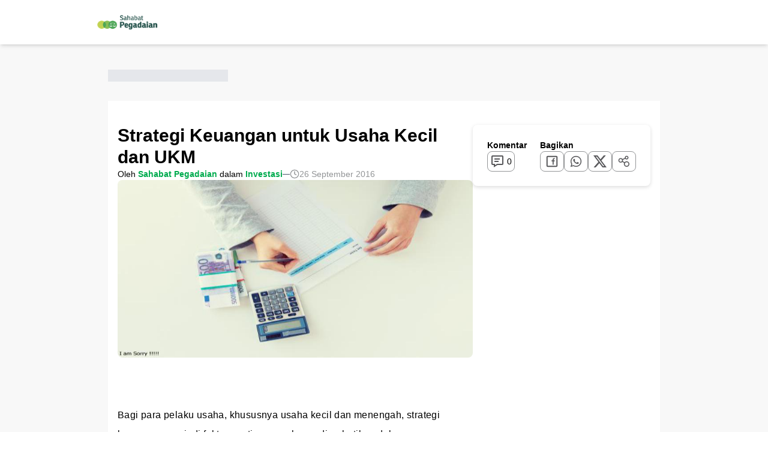

--- FILE ---
content_type: text/html;charset=utf-8
request_url: https://sahabat.pegadaian.co.id/artikel/investasi/strategi-keuangan-untuk-usaha-kecil-dan-ukm
body_size: 46959
content:
<!DOCTYPE html>
<html  lang="id">
<head><meta charset="utf-8">
<meta name="viewport" content="width=device-width, initial-scale=1.0">
<title>Strategi Keuangan untuk Usaha Kecil dan UKM</title>
<link nonce="WzX/9zdqd8hJ5JXjYDk8Agcn" fetchpriority="low" as="script" crossorigin="anonymous" referrerpolicy="no-referrer" href="https://www.googletagmanager.com/gtag/js?id=G-52K6N5VDE6" rel="preload">
<meta http-equiv="Permissions-Policy">
<link nonce="WzX/9zdqd8hJ5JXjYDk8Agcn" rel="icon" type="image/x-icon" href="/favicon.ico">
<link nonce="WzX/9zdqd8hJ5JXjYDk8Agcn" rel="canonical" href="https://sahabat.pegadaian.co.id/artikel/investasi/strategi-keuangan-untuk-usaha-kecil-dan-ukm">
<link nonce="WzX/9zdqd8hJ5JXjYDk8Agcn" rel="preload" fetchpriority="high" as="image" href="/images/promo-small.webp" type="image/webp">
<script nonce="WzX/9zdqd8hJ5JXjYDk8Agcn">window.dataLayer = window.dataLayer || []; 	function gtag(){dataLayer.push(arguments);} gtag('js', new Date()); gtag('config', 'AW-11459069805');</script>
<script nonce="WzX/9zdqd8hJ5JXjYDk8Agcn">gtag('event', 'conversion', {'send_to': 'AW-11459069805/6ZxtCO6Q4IUZEO2Ojtgq'});</script>
<script nonce="WzX/9zdqd8hJ5JXjYDk8Agcn" async defer type="text/javascript">
        (function(w,d,s,l,i){w[l]=w[l]||[];w[l].push({'gtm.start':
        new Date().getTime(),event:'gtm.js'});var f=d.getElementsByTagName(s)[0],
        j=d.createElement(s),dl=l!='dataLayer'?'&l='+l:'';j.async=true;j.src=
        'https://www.googletagmanager.com/gtm.js?id='+i+dl;f.parentNode.insertBefore(j,f);
        })(window,document,'script','dataLayer','GTM-TNHF5J');
      </script>
<script nonce="WzX/9zdqd8hJ5JXjYDk8Agcn" async defer type="text/javascript">
      window.dataLayer = window.dataLayer || [];
      function gtag(){dataLayer.push(arguments);}
      gtag('js', new Date());

      gtag('config', 'G-52K6N5VDE6');
      </script>
<script nonce="WzX/9zdqd8hJ5JXjYDk8Agcn">!function(e,t,a,r,g){e[r]=e[r]||[],e[r].push({"gtm.start":new Date().getTime(),event:"gtm.js"});var n=t.getElementsByTagName(a)[0],s=t.createElement(a);s.async=!0,s.src="https://www.googletagmanager.com/gtm.js?id="+g+("dataLayer"!=r?"&l="+r:""),n.parentNode.insertBefore(s,n)}(window,document,"script","dataLayer","GTM-TNHF5J");</script>
<script nonce="WzX/9zdqd8hJ5JXjYDk8Agcn">!function(e,t,n,a,c,o,s){e.fbq||(c=e.fbq=function(){c.callMethod?c.callMethod.apply(c,arguments):c.queue.push(arguments)},e._fbq||(e._fbq=c),c.push=c,c.loaded=!0,c.version="2.0",c.queue=[],(o=t.createElement(n)).async=!0,o.src=a,(s=t.getElementsByTagName(n)[0]).parentNode.insertBefore(o,s))}(window,document,"script","https://connect.facebook.net/en_US/fbevents.js"),fbq("init","2057276117900266"),fbq("track","PageView");</script>
<script nonce="WzX/9zdqd8hJ5JXjYDk8Agcn">!function(e,t,n){e.TiktokAnalyticsObject=n;var o=e[n]=e[n]||[];o.methods=["page","track","identify","instances","debug","on","off","once","ready","alias","group","enableCookie","disableCookie"],o.setAndDefer=function(e,t){e[t]=function(){e.push([t].concat(Array.prototype.slice.call(arguments,0)))}};for(var i=0;i<o.methods.length;i++)o.setAndDefer(o,o.methods[i]);o.instance=function(e){for(var t=o._i[e]||[],n=0;n<o.methods.length;n++)o.setAndDefer(t,o.methods[n]);return t},o.load=function(e,t){var i="https://analytics.tiktok.com/i18n/pixel/events.js";o._i=o._i||{},o._i[e]=[],o._i[e]._u=i,o._t=o._t||{},o._t[e]=+new Date,o._o=o._o||{},o._o[e]=t||{},(t=document.createElement("script")).type="text/javascript",t.async=!0,t.src=i+"?sdkid="+e+"&lib="+n,(e=document.getElementsByTagName("script")[0]).parentNode.insertBefore(t,e)},o.load("CHLF2FBC77U4209UOBTG"),o.page()}(window,document,"ttq");</script>
<script nonce="WzX/9zdqd8hJ5JXjYDk8Agcn">!function(t,e,n,a,c,r,s){t[n]=t[n]||function(){(t[n].q=t[n].q||[]).push(arguments)},(r=e.createElement(a)).async=1,r.src="https://www.clarity.ms/tag/"+c,(s=e.getElementsByTagName(a)[0]).parentNode.insertBefore(r,s)}(window,document,"clarity","script","k8nhi3j7q0");</script>
<meta name="google-site-verification" content="NbLRswU1A2WB5GBeLwqCwoEsXZFxrPRSexlvVp1io5k">
<link nonce="WzX/9zdqd8hJ5JXjYDk8Agcn" rel="alternate" type="application/rss+xml" href="https://sahabat.pegadaian.co.id/artikel/investasi/strategi-keuangan-untuk-usaha-kecil-dan-ukm/feed">
<meta name="description" content="strategi keuangan menjadi faktor penting yang harus diperhatikan dalam upaya menjaga kestabilan dan mengembangkan usaha ke arah yang lebih baik">
<meta property="og:title" content="Strategi Keuangan untuk Usaha Kecil dan UKM">
<meta property="og:description" content="strategi keuangan menjadi faktor penting yang harus diperhatikan dalam upaya menjaga kestabilan dan mengembangkan usaha ke arah yang lebih baik">
<meta property="og:image" content="https://storage.googleapis.com/sahabat-pegadaian-asset-prd/migrated-media/2016--09--strategi-keuangan-untuk-usaha-kecil-dan-ukm.jpg">
<meta property="og:image" content="https://storage.googleapis.com/sahabat-pegadaian-asset-prd/migrated-media/2016--09--strategi-keuangan-untuk-usaha-kecil-dan-ukm.jpg">
<meta property="og:image:alt" content="Strategi Keuangan untuk Usaha Kecil dan UKM">
<meta name="robots" content="index, follow">
<style nonce="WzX/9zdqd8hJ5JXjYDk8Agcn">[data-v-f99970b5]{font-family:Nunito Sans,sans-serif}</style>
<style nonce="WzX/9zdqd8hJ5JXjYDk8Agcn">.hidden[data-v-e80e0f07]{display:none}.nav_brand[data-v-e80e0f07]{width:110px}@media (width > 320px){.nav_brand[data-v-e80e0f07]{width:150px}}</style>
<style nonce="WzX/9zdqd8hJ5JXjYDk8Agcn">::v-deep ul{list-style-type:disc;padding-left:1.5rem}::v-deep ol{list-style-type:decimal;padding-left:1.5rem}</style>
<style nonce="WzX/9zdqd8hJ5JXjYDk8Agcn">input[type=checkbox]{-webkit-appearance:none;-moz-appearance:none;appearance:none;background-color:#fff;border:2px solid #ccc;border-radius:4px;cursor:pointer;height:16px;outline:none;position:relative;width:16px}input[type=checkbox]:checked{background-color:#03ac4e;border-color:#03ac4e}input[type=checkbox]:checked:after{border:solid #fff;border-width:0 2px 2px 0;content:"";height:8px;left:50%;position:absolute;top:40%;transform:translate(-50%,-50%) rotate(45deg);width:5px}</style>
<style nonce="WzX/9zdqd8hJ5JXjYDk8Agcn">*,::backdrop,:after,:before{--tw-border-spacing-x:0;--tw-border-spacing-y:0;--tw-translate-x:0;--tw-translate-y:0;--tw-rotate:0;--tw-skew-x:0;--tw-skew-y:0;--tw-scale-x:1;--tw-scale-y:1;--tw-pan-x: ;--tw-pan-y: ;--tw-pinch-zoom: ;--tw-scroll-snap-strictness:proximity;--tw-gradient-from-position: ;--tw-gradient-via-position: ;--tw-gradient-to-position: ;--tw-ordinal: ;--tw-slashed-zero: ;--tw-numeric-figure: ;--tw-numeric-spacing: ;--tw-numeric-fraction: ;--tw-ring-inset: ;--tw-ring-offset-width:0px;--tw-ring-offset-color:#fff;--tw-ring-color:#3b82f680;--tw-ring-offset-shadow:0 0 #0000;--tw-ring-shadow:0 0 #0000;--tw-shadow:0 0 #0000;--tw-shadow-colored:0 0 #0000;--tw-blur: ;--tw-brightness: ;--tw-contrast: ;--tw-grayscale: ;--tw-hue-rotate: ;--tw-invert: ;--tw-saturate: ;--tw-sepia: ;--tw-drop-shadow: ;--tw-backdrop-blur: ;--tw-backdrop-brightness: ;--tw-backdrop-contrast: ;--tw-backdrop-grayscale: ;--tw-backdrop-hue-rotate: ;--tw-backdrop-invert: ;--tw-backdrop-opacity: ;--tw-backdrop-saturate: ;--tw-backdrop-sepia: ;--tw-contain-size: ;--tw-contain-layout: ;--tw-contain-paint: ;--tw-contain-style: }/*! tailwindcss v3.4.18 | MIT License | https://tailwindcss.com*/*,:after,:before{border:0 solid #e5e7eb;box-sizing:border-box}:after,:before{--tw-content:""}:host,html{line-height:1.5;-webkit-text-size-adjust:100%;font-family:ui-sans-serif,system-ui,sans-serif,Apple Color Emoji,Segoe UI Emoji,Segoe UI Symbol,Noto Color Emoji;font-feature-settings:normal;font-variation-settings:normal;tab-size:4;-webkit-tap-highlight-color:transparent}body{line-height:inherit;margin:0}hr{border-top-width:1px;color:inherit;height:0}abbr:where([title]){-webkit-text-decoration:underline dotted;text-decoration:underline dotted}h1,h2,h3,h4,h5,h6{font-size:inherit;font-weight:inherit}a{color:inherit;text-decoration:inherit}b,strong{font-weight:bolder}code,kbd,pre,samp{font-family:ui-monospace,SFMono-Regular,Menlo,Monaco,Consolas,Liberation Mono,Courier New,monospace;font-feature-settings:normal;font-size:1em;font-variation-settings:normal}small{font-size:80%}sub,sup{font-size:75%;line-height:0;position:relative;vertical-align:initial}sub{bottom:-.25em}sup{top:-.5em}table{border-collapse:collapse;border-color:inherit;text-indent:0}button,input,optgroup,select,textarea{color:inherit;font-family:inherit;font-feature-settings:inherit;font-size:100%;font-variation-settings:inherit;font-weight:inherit;letter-spacing:inherit;line-height:inherit;margin:0;padding:0}button,select{text-transform:none}button,input:where([type=button]),input:where([type=reset]),input:where([type=submit]){-webkit-appearance:button;background-color:initial;background-image:none}:-moz-focusring{outline:auto}:-moz-ui-invalid{box-shadow:none}progress{vertical-align:initial}::-webkit-inner-spin-button,::-webkit-outer-spin-button{height:auto}[type=search]{-webkit-appearance:textfield;outline-offset:-2px}::-webkit-search-decoration{-webkit-appearance:none}::-webkit-file-upload-button{-webkit-appearance:button;font:inherit}summary{display:list-item}blockquote,dd,dl,figure,h1,h2,h3,h4,h5,h6,hr,p,pre{margin:0}fieldset{margin:0}fieldset,legend{padding:0}menu,ol,ul{list-style:none;margin:0;padding:0}dialog{padding:0}textarea{resize:vertical}input::placeholder,textarea::placeholder{color:#9ca3af;opacity:1}[role=button],button{cursor:pointer}:disabled{cursor:default}audio,canvas,embed,iframe,img,object,svg,video{display:block;vertical-align:middle}img,video{height:auto;max-width:100%}[hidden]:where(:not([hidden=until-found])){display:none}.\!container{margin-left:auto!important;margin-right:auto!important;padding-left:2rem!important;padding-right:2rem!important;width:100%!important}.container{margin-left:auto;margin-right:auto;padding-left:2rem;padding-right:2rem;width:100%}@media (min-width:1400px){.\!container{max-width:1400px!important}.container{max-width:1400px}}.sr-only{height:1px;margin:-1px;overflow:hidden;padding:0;position:absolute;width:1px;clip:rect(0,0,0,0);border-width:0;white-space:nowrap}.pointer-events-none{pointer-events:none}.pointer-events-auto{pointer-events:auto}.visible{visibility:visible}.static{position:static}.fixed{position:fixed}.absolute{position:absolute}.relative{position:relative}.sticky{position:sticky}.inset-0{inset:0}.inset-x-0{left:0;right:0}.inset-y-0{bottom:0;top:0}.-bottom-12{bottom:-3rem}.-bottom-3{bottom:-.75rem}.-left-1{left:-.25rem}.-left-12{left:-3rem}.-left-4{left:-1rem}.-left-5{left:-1.25rem}.-right-1{right:-.25rem}.-right-12{right:-3rem}.-right-\[20px\]{right:-20px}.-top-1\/2{top:-50%}.-top-10{top:-2.5rem}.-top-12{top:-3rem}.-top-5{top:-1.25rem}.-top-6{top:-1.5rem}.-top-\[15px\]{top:-15px}.-top-\[24px\]{top:-24px}.bottom-0{bottom:0}.bottom-1{bottom:.25rem}.bottom-2{bottom:.5rem}.bottom-4{bottom:1rem}.bottom-\[105px\]{bottom:105px}.bottom-\[75px\]{bottom:75px}.bottom-\[90px\]{bottom:90px}.end-0{inset-inline-end:0}.left-0{left:0}.left-1\/2{left:50%}.left-2{left:.5rem}.left-2\/4{left:50%}.left-4{left:1rem}.left-\[-20\%\]{left:-20%}.left-\[45\%\]{left:45%}.left-\[50\%\]{left:50%}.left-auto{left:auto}.right-0{right:0}.right-1\/2{right:50%}.right-2{right:.5rem}.right-3{right:.75rem}.right-32{right:8rem}.right-4{right:1rem}.right-5{right:1.25rem}.right-\[-10\%\]{right:-10%}.right-\[0\%\]{right:0}.right-\[10rem\]{right:10rem}.right-\[20px\]{right:20px}.right-\[350px\]{right:350px}.right-\[80px\]{right:80px}.start-0{inset-inline-start:0}.top-0{top:0}.top-1\/2{top:50%}.top-16{top:4rem}.top-2{top:.5rem}.top-24{top:6rem}.top-28{top:7rem}.top-3{top:.75rem}.top-4{top:1rem}.top-5{top:1.25rem}.top-\[-30\%\]{top:-30%}.top-\[24px\]{top:24px}.top-\[40px\]{top:40px}.top-\[50\%\]{top:50%}.top-\[60\%\]{top:60%}.top-auto{top:auto}.top-full{top:100%}.top-px{top:1px}.\!z-\[60\]{z-index:60!important}.z-0{z-index:0}.z-10{z-index:10}.z-20{z-index:20}.z-50{z-index:50}.z-\[-1\]{z-index:-1}.z-\[100\]{z-index:100}.z-\[101\]{z-index:101}.z-\[11\]{z-index:11}.z-\[1\]{z-index:1}.z-\[2\]{z-index:2}.z-\[3\]{z-index:3}.z-\[4\]{z-index:4}.z-\[50\]{z-index:50}.z-\[5\]{z-index:5}.z-\[8\]{z-index:8}.z-\[9999\]{z-index:9999}.z-\[9\]{z-index:9}.order-1{order:1}.order-2{order:2}.col-span-1{grid-column:span 1/span 1}.col-span-2{grid-column:span 2/span 2}.col-span-4{grid-column:span 4/span 4}.row-span-2{grid-row:span 2/span 2}.m-0{margin:0}.m-3{margin:.75rem}.m-4{margin:1rem}.-mx-1{margin-left:-.25rem;margin-right:-.25rem}.-mx-6{margin-left:-1.5rem;margin-right:-1.5rem}.mx-12{margin-left:3rem;margin-right:3rem}.mx-2{margin-left:.5rem;margin-right:.5rem}.mx-3{margin-left:.75rem;margin-right:.75rem}.mx-4{margin-left:1rem;margin-right:1rem}.mx-auto{margin-left:auto;margin-right:auto}.my-1{margin-bottom:.25rem;margin-top:.25rem}.my-2{margin-bottom:.5rem;margin-top:.5rem}.my-3{margin-bottom:.75rem;margin-top:.75rem}.my-4{margin-bottom:1rem;margin-top:1rem}.my-5{margin-bottom:1.25rem;margin-top:1.25rem}.my-6{margin-bottom:1.5rem;margin-top:1.5rem}.my-8{margin-bottom:2rem;margin-top:2rem}.\!mb-0{margin-bottom:0!important}.\!mr-2{margin-right:.5rem!important}.\!mt-0{margin-top:0!important}.-mb-1{margin-bottom:-.25rem}.-mb-\[2px\]{margin-bottom:-2px}.-mb-\[90px\]{margin-bottom:-90px}.-ml-3{margin-left:-.75rem}.-ml-4{margin-left:-1rem}.-ml-8{margin-left:-2rem}.-mt-10{margin-top:-2.5rem}.-mt-3{margin-top:-.75rem}.-mt-4{margin-top:-1rem}.-mt-6{margin-top:-1.5rem}.mb-0{margin-bottom:0}.mb-1{margin-bottom:.25rem}.mb-10{margin-bottom:2.5rem}.mb-12{margin-bottom:3rem}.mb-14{margin-bottom:3.5rem}.mb-16{margin-bottom:4rem}.mb-2{margin-bottom:.5rem}.mb-20{margin-bottom:5rem}.mb-3{margin-bottom:.75rem}.mb-4{margin-bottom:1rem}.mb-5{margin-bottom:1.25rem}.mb-6{margin-bottom:1.5rem}.mb-8{margin-bottom:2rem}.mb-9{margin-bottom:2.25rem}.mb-\[19px\]{margin-bottom:19px}.mb-\[75px\]{margin-bottom:75px}.ml-0{margin-left:0}.ml-1{margin-left:.25rem}.ml-12{margin-left:3rem}.ml-14{margin-left:3.5rem}.ml-2{margin-left:.5rem}.ml-28{margin-left:7rem}.ml-3{margin-left:.75rem}.ml-4{margin-left:1rem}.ml-44{margin-left:11rem}.ml-5{margin-left:1.25rem}.ml-6{margin-left:1.5rem}.ml-8{margin-left:2rem}.ml-\[40\%\]{margin-left:40%}.ml-auto{margin-left:auto}.mr-1{margin-right:.25rem}.mr-2{margin-right:.5rem}.mr-24{margin-right:6rem}.mr-3{margin-right:.75rem}.mr-6{margin-right:1.5rem}.mr-8{margin-right:2rem}.mt-0{margin-top:0}.mt-0\.5{margin-top:.125rem}.mt-1{margin-top:.25rem}.mt-1\.5{margin-top:.375rem}.mt-10{margin-top:2.5rem}.mt-14{margin-top:3.5rem}.mt-16{margin-top:4rem}.mt-2{margin-top:.5rem}.mt-20{margin-top:5rem}.mt-24{margin-top:6rem}.mt-3{margin-top:.75rem}.mt-4{margin-top:1rem}.mt-40{margin-top:10rem}.mt-5{margin-top:1.25rem}.mt-6{margin-top:1.5rem}.mt-7{margin-top:1.75rem}.mt-8{margin-top:2rem}.mt-\[-200px\]{margin-top:-200px}.mt-\[10px\]{margin-top:10px}.mt-\[2px\]{margin-top:2px}.mt-\[3\.75rem\]{margin-top:3.75rem}.mt-\[54px\]{margin-top:54px}.mt-\[56px\]{margin-top:56px}.mt-auto{margin-top:auto}.line-clamp-1{-webkit-line-clamp:1}.line-clamp-1,.line-clamp-2{display:-webkit-box;overflow:hidden;-webkit-box-orient:vertical}.line-clamp-2{-webkit-line-clamp:2}.line-clamp-3{-webkit-line-clamp:3}.line-clamp-3,.line-clamp-\[24px\]{display:-webkit-box;overflow:hidden;-webkit-box-orient:vertical}.line-clamp-\[24px\]{-webkit-line-clamp:24px}.block{display:block}.inline-block{display:inline-block}.inline{display:inline}.flex{display:flex}.\!inline-flex{display:inline-flex!important}.inline-flex{display:inline-flex}.table{display:table}.grid{display:grid}.hidden{display:none}.aspect-\[10\/3\]{aspect-ratio:10/3}.aspect-\[1036\/715\]{aspect-ratio:1036/715}.aspect-\[148\/147\]{aspect-ratio:148/147}.aspect-\[1657\/3357\]{aspect-ratio:1657/3357}.aspect-\[2\.4\]{aspect-ratio:2.4}.aspect-\[2477\/2447\]{aspect-ratio:2477/2447}.aspect-\[4\/3\]{aspect-ratio:4/3}.aspect-\[5\/3\]{aspect-ratio:5/3}.aspect-\[731\/704\]{aspect-ratio:731/704}.aspect-auto{aspect-ratio:auto}.aspect-square{aspect-ratio:1/1}.aspect-video{aspect-ratio:16/9}.size-5{height:1.25rem;width:1.25rem}.\!h-auto{height:auto!important}.h-1{height:.25rem}.h-1\.5{height:.375rem}.h-1\/2{height:50%}.h-10{height:2.5rem}.h-11{height:2.75rem}.h-12{height:3rem}.h-14{height:3.5rem}.h-16{height:4rem}.h-2{height:.5rem}.h-2\.5{height:.625rem}.h-20{height:5rem}.h-24{height:6rem}.h-3{height:.75rem}.h-3\.5{height:.875rem}.h-4{height:1rem}.h-5{height:1.25rem}.h-6{height:1.5rem}.h-7{height:1.75rem}.h-72{height:18rem}.h-8{height:2rem}.h-80{height:20rem}.h-9{height:2.25rem}.h-\[--radix-navigation-menu-viewport-height\]{height:var(--radix-navigation-menu-viewport-height)}.h-\[--radix-select-trigger-height\]{height:var(--radix-select-trigger-height)}.h-\[100\%\]{height:100%}.h-\[1000px\]{height:1000px}.h-\[100px\]{height:100px}.h-\[100vh\]{height:100vh}.h-\[105px\]{height:105px}.h-\[120px\]{height:120px}.h-\[121px\]{height:121px}.h-\[128px\]{height:128px}.h-\[13\.9rem\]{height:13.9rem}.h-\[130px\]{height:130px}.h-\[132px\]{height:132px}.h-\[136px\]{height:136px}.h-\[138px\]{height:138px}.h-\[13px\]{height:13px}.h-\[144px\]{height:144px}.h-\[150px\]{height:150px}.h-\[161px\]{height:161px}.h-\[180px\]{height:180px}.h-\[192px\]{height:192px}.h-\[197px\]{height:197px}.h-\[200px\]{height:200px}.h-\[20px\]{height:20px}.h-\[220px\]{height:220px}.h-\[223px\]{height:223px}.h-\[235px\]{height:235px}.h-\[250px\]{height:250px}.h-\[251px\]{height:251px}.h-\[26px\]{height:26px}.h-\[270px\]{height:270px}.h-\[288px\]{height:288px}.h-\[2px\]{height:2px}.h-\[30px\]{height:30px}.h-\[34px\]{height:34px}.h-\[360px\]{height:360px}.h-\[365px\]{height:365px}.h-\[368px\]{height:368px}.h-\[36px\]{height:36px}.h-\[3rem\]{height:3rem}.h-\[4\.38rem\]{height:4.38rem}.h-\[400px\]{height:400px}.h-\[410px\]{height:410px}.h-\[48px\]{height:48px}.h-\[50\%\]{height:50%}.h-\[500px\]{height:500px}.h-\[50vh\]{height:50vh}.h-\[54px\]{height:54px}.h-\[55px\]{height:55px}.h-\[560px\]{height:560px}.h-\[564px\]{height:564px}.h-\[60\%\]{height:60%}.h-\[600px\]{height:600px}.h-\[65px\]{height:65px}.h-\[6px\]{height:6px}.h-\[70px\]{height:70px}.h-\[70vh\]{height:70vh}.h-\[750px\]{height:750px}.h-\[77px\]{height:77px}.h-\[80px\]{height:80px}.h-\[85vh\]{height:85vh}.h-\[900px\]{height:900px}.h-\[95\%\]{height:95%}.h-auto{height:auto}.h-fit{height:fit-content}.h-full{height:100%}.h-max{height:max-content}.h-px{height:1px}.h-screen{height:100vh}.max-h-96{max-height:24rem}.max-h-\[100dvh\]{max-height:100dvh}.max-h-\[11\.1rem\]{max-height:11.1rem}.max-h-\[175px\]{max-height:175px}.max-h-\[190px\]{max-height:190px}.max-h-\[24px\]{max-height:24px}.max-h-\[300px\]{max-height:300px}.max-h-\[32px\]{max-height:32px}.max-h-\[55px\]{max-height:55px}.max-h-\[60\%\]{max-height:60%}.max-h-\[70vh\]{max-height:70vh}.max-h-\[8\.63rem\]{max-height:8.63rem}.max-h-screen{max-height:100vh}.min-h-20{min-height:5rem}.min-h-52{min-height:13rem}.min-h-\[136px\]{min-height:136px}.min-h-\[1rem\]{min-height:1rem}.min-h-\[221px\]{min-height:221px}.min-h-\[250px\]{min-height:250px}.min-h-\[300px\]{min-height:300px}.min-h-\[40vh\]{min-height:40vh}.min-h-\[48px\]{min-height:48px}.min-h-\[520px\]{min-height:520px}.min-h-\[600px\]{min-height:600px}.min-h-\[88px\]{min-height:88px}.w-1\/2{width:50%}.w-1\/3{width:33.333333%}.w-10{width:2.5rem}.w-11\/12{width:91.666667%}.w-12{width:3rem}.w-14{width:3.5rem}.w-16{width:4rem}.w-2{width:.5rem}.w-2\.5{width:.625rem}.w-2\/3{width:66.666667%}.w-24{width:6rem}.w-28{width:7rem}.w-3{width:.75rem}.w-3\.5{width:.875rem}.w-3\/4{width:75%}.w-36{width:9rem}.w-4{width:1rem}.w-5{width:1.25rem}.w-6{width:1.5rem}.w-60{width:15rem}.w-7{width:1.75rem}.w-72{width:18rem}.w-8{width:2rem}.w-\[10\%\]{width:10%}.w-\[100px\]{width:100px}.w-\[11\.25rem\]{width:11.25rem}.w-\[110px\]{width:110px}.w-\[124px\]{width:124px}.w-\[140\%\]{width:140%}.w-\[146px\]{width:146px}.w-\[150px\]{width:150px}.w-\[152px\]{width:152px}.w-\[16px\]{width:16px}.w-\[170\%\]{width:170%}.w-\[173px\]{width:173px}.w-\[180px\]{width:180px}.w-\[18px\]{width:18px}.w-\[19\.5rem\]{width:19.5rem}.w-\[190px\]{width:190px}.w-\[20\%\]{width:20%}.w-\[200px\]{width:200px}.w-\[205px\]{width:205px}.w-\[20px\]{width:20px}.w-\[210px\]{width:210px}.w-\[230px\]{width:230px}.w-\[240px\]{width:240px}.w-\[246px\]{width:246px}.w-\[25\%\]{width:25%}.w-\[250px\]{width:250px}.w-\[274px\]{width:274px}.w-\[280px\]{width:280px}.w-\[300px\]{width:300px}.w-\[30px\]{width:30px}.w-\[328px\]{width:328px}.w-\[340px\]{width:340px}.w-\[343px\]{width:343px}.w-\[34px\]{width:34px}.w-\[35\%\]{width:35%}.w-\[4\.38rem\]{width:4.38rem}.w-\[458px\]{width:458px}.w-\[48px\]{width:48px}.w-\[50px\]{width:50px}.w-\[55px\]{width:55px}.w-\[600px\]{width:600px}.w-\[6px\]{width:6px}.w-\[7\.5rem\]{width:7.5rem}.w-\[70px\]{width:70px}.w-\[750px\]{width:750px}.w-\[80px\]{width:80px}.w-\[86px\]{width:86px}.w-\[900px\]{width:900px}.w-\[95\%\]{width:95%}.w-\[calc\(33\.33\%-16px\)\]{width:calc(33.33% - 16px)}.w-\[calc\(50\%-12px\)\]{width:calc(50% - 12px)}.w-\[calc\(50\%-8px\)\]{width:calc(50% - 8px)}.w-auto{width:auto}.w-fit{width:fit-content}.w-full{width:100%}.w-max{width:max-content}.w-px{width:1px}.w-screen{width:100vw}.min-w-0{min-width:0}.min-w-32{min-width:8rem}.min-w-\[--radix-select-trigger-width\]{min-width:var(--radix-select-trigger-width)}.min-w-\[150px\]{min-width:150px}.min-w-\[180px\]{min-width:180px}.min-w-\[30px\]{min-width:30px}.min-w-\[70dvw\]{min-width:70dvw}.min-w-\[77px\]{min-width:77px}.max-w-96{max-width:24rem}.max-w-\[1200px\]{max-width:1200px}.max-w-\[15\.34rem\]{max-width:15.34rem}.max-w-\[158px\]{max-width:158px}.max-w-\[1800px\]{max-width:1800px}.max-w-\[20\.5rem\]{max-width:20.5rem}.max-w-\[24px\]{max-width:24px}.max-w-\[250px\]{max-width:250px}.max-w-\[260px\]{max-width:260px}.max-w-\[277px\]{max-width:277px}.max-w-\[300px\]{max-width:300px}.max-w-\[32px\]{max-width:32px}.max-w-\[350px\]{max-width:350px}.max-w-\[353px\]{max-width:353px}.max-w-\[400px\]{max-width:400px}.max-w-\[550px\]{max-width:550px}.max-w-\[55px\]{max-width:55px}.max-w-\[600px\]{max-width:600px}.max-w-\[668px\]{max-width:668px}.max-w-\[720px\]{max-width:720px}.max-w-\[733px\]{max-width:733px}.max-w-\[740px\]{max-width:740px}.max-w-\[750px\]{max-width:750px}.max-w-\[90vw\]{max-width:90vw}.max-w-full{max-width:100%}.max-w-lg{max-width:32rem}.max-w-max{max-width:max-content}.max-w-md{max-width:28rem}.max-w-none{max-width:none}.max-w-screen-2xl{max-width:1536px}.max-w-sm{max-width:24rem}.flex-1{flex:1 1 0%}.flex-auto{flex:1 1 auto}.flex-shrink-0,.shrink-0{flex-shrink:0}.flex-grow{flex-grow:1}.grow-0{flex-grow:0}.basis-1{flex-basis:0.25rem}.basis-1\/2{flex-basis:50%}.basis-1\/3{flex-basis:33.333333%}.basis-1\/4{flex-basis:25%}.basis-\[45\%\]{flex-basis:45%}.basis-\[47\%\]{flex-basis:47%}.basis-\[78\%\]{flex-basis:78%}.basis-\[80\%\]{flex-basis:80%}.basis-full{flex-basis:100%}.caption-bottom{caption-side:bottom}.border-collapse{border-collapse:collapse}.origin-bottom{transform-origin:bottom}.origin-bottom-right{transform-origin:bottom right}.-translate-x-1\/2{--tw-translate-x:-50%}.-translate-x-1\/2,.-translate-x-5{transform:translate(var(--tw-translate-x),var(--tw-translate-y)) rotate(var(--tw-rotate)) skewX(var(--tw-skew-x)) skewY(var(--tw-skew-y)) scaleX(var(--tw-scale-x)) scaleY(var(--tw-scale-y))}.-translate-x-5{--tw-translate-x:-1.25rem}.-translate-y-0{--tw-translate-y:-0px}.-translate-y-0,.-translate-y-1\/2{transform:translate(var(--tw-translate-x),var(--tw-translate-y)) rotate(var(--tw-rotate)) skewX(var(--tw-skew-x)) skewY(var(--tw-skew-y)) scaleX(var(--tw-scale-x)) scaleY(var(--tw-scale-y))}.-translate-y-1\/2{--tw-translate-y:-50%}.-translate-y-4{--tw-translate-y:-1rem}.-translate-y-4,.translate-x-1\/2{transform:translate(var(--tw-translate-x),var(--tw-translate-y)) rotate(var(--tw-rotate)) skewX(var(--tw-skew-x)) skewY(var(--tw-skew-y)) scaleX(var(--tw-scale-x)) scaleY(var(--tw-scale-y))}.translate-x-1\/2{--tw-translate-x:50%}.translate-x-2{--tw-translate-x:0.5rem}.translate-x-2,.translate-x-4{transform:translate(var(--tw-translate-x),var(--tw-translate-y)) rotate(var(--tw-rotate)) skewX(var(--tw-skew-x)) skewY(var(--tw-skew-y)) scaleX(var(--tw-scale-x)) scaleY(var(--tw-scale-y))}.translate-x-4{--tw-translate-x:1rem}.translate-x-\[-2\%\]{--tw-translate-x:-2%}.translate-x-\[-25\%\],.translate-x-\[-2\%\]{transform:translate(var(--tw-translate-x),var(--tw-translate-y)) rotate(var(--tw-rotate)) skewX(var(--tw-skew-x)) skewY(var(--tw-skew-y)) scaleX(var(--tw-scale-x)) scaleY(var(--tw-scale-y))}.translate-x-\[-25\%\]{--tw-translate-x:-25%}.translate-x-\[-50\%\]{--tw-translate-x:-50%}.translate-x-\[-50\%\],.translate-x-\[-58\%\]{transform:translate(var(--tw-translate-x),var(--tw-translate-y)) rotate(var(--tw-rotate)) skewX(var(--tw-skew-x)) skewY(var(--tw-skew-y)) scaleX(var(--tw-scale-x)) scaleY(var(--tw-scale-y))}.translate-x-\[-58\%\]{--tw-translate-x:-58%}.translate-x-\[-67px\]{--tw-translate-x:-67px}.translate-x-\[-67px\],.translate-x-\[20\%\]{transform:translate(var(--tw-translate-x),var(--tw-translate-y)) rotate(var(--tw-rotate)) skewX(var(--tw-skew-x)) skewY(var(--tw-skew-y)) scaleX(var(--tw-scale-x)) scaleY(var(--tw-scale-y))}.translate-x-\[20\%\]{--tw-translate-x:20%}.translate-x-\[25\%\]{--tw-translate-x:25%}.translate-x-\[25\%\],.translate-x-\[40px\]{transform:translate(var(--tw-translate-x),var(--tw-translate-y)) rotate(var(--tw-rotate)) skewX(var(--tw-skew-x)) skewY(var(--tw-skew-y)) scaleX(var(--tw-scale-x)) scaleY(var(--tw-scale-y))}.translate-x-\[40px\]{--tw-translate-x:40px}.translate-x-\[60\%\]{--tw-translate-x:60%}.translate-x-\[60\%\],.translate-y-0{transform:translate(var(--tw-translate-x),var(--tw-translate-y)) rotate(var(--tw-rotate)) skewX(var(--tw-skew-x)) skewY(var(--tw-skew-y)) scaleX(var(--tw-scale-x)) scaleY(var(--tw-scale-y))}.translate-y-0{--tw-translate-y:0px}.translate-y-4{--tw-translate-y:1rem}.translate-y-4,.translate-y-\[-12\%\]{transform:translate(var(--tw-translate-x),var(--tw-translate-y)) rotate(var(--tw-rotate)) skewX(var(--tw-skew-x)) skewY(var(--tw-skew-y)) scaleX(var(--tw-scale-x)) scaleY(var(--tw-scale-y))}.translate-y-\[-12\%\]{--tw-translate-y:-12%}.translate-y-\[-13\%\]{--tw-translate-y:-13%}.translate-y-\[-13\%\],.translate-y-\[-15\%\]{transform:translate(var(--tw-translate-x),var(--tw-translate-y)) rotate(var(--tw-rotate)) skewX(var(--tw-skew-x)) skewY(var(--tw-skew-y)) scaleX(var(--tw-scale-x)) scaleY(var(--tw-scale-y))}.translate-y-\[-15\%\]{--tw-translate-y:-15%}.translate-y-\[-60\%\]{--tw-translate-y:-60%}.translate-y-\[-60\%\],.translate-y-\[20\%\]{transform:translate(var(--tw-translate-x),var(--tw-translate-y)) rotate(var(--tw-rotate)) skewX(var(--tw-skew-x)) skewY(var(--tw-skew-y)) scaleX(var(--tw-scale-x)) scaleY(var(--tw-scale-y))}.translate-y-\[20\%\]{--tw-translate-y:20%}.translate-y-\[215px\]{--tw-translate-y:215px}.translate-y-\[215px\],.translate-y-\[25\%\]{transform:translate(var(--tw-translate-x),var(--tw-translate-y)) rotate(var(--tw-rotate)) skewX(var(--tw-skew-x)) skewY(var(--tw-skew-y)) scaleX(var(--tw-scale-x)) scaleY(var(--tw-scale-y))}.translate-y-\[25\%\]{--tw-translate-y:25%}.translate-y-\[27\%\]{--tw-translate-y:27%}.translate-y-\[27\%\],.translate-y-\[40\%\]{transform:translate(var(--tw-translate-x),var(--tw-translate-y)) rotate(var(--tw-rotate)) skewX(var(--tw-skew-x)) skewY(var(--tw-skew-y)) scaleX(var(--tw-scale-x)) scaleY(var(--tw-scale-y))}.translate-y-\[40\%\]{--tw-translate-y:40%}.translate-y-\[45\%\]{--tw-translate-y:45%}.translate-y-\[45\%\],.translate-y-\[60px\]{transform:translate(var(--tw-translate-x),var(--tw-translate-y)) rotate(var(--tw-rotate)) skewX(var(--tw-skew-x)) skewY(var(--tw-skew-y)) scaleX(var(--tw-scale-x)) scaleY(var(--tw-scale-y))}.translate-y-\[60px\]{--tw-translate-y:60px}.translate-y-\[75px\]{--tw-translate-y:75px}.translate-y-\[75px\],.translate-y-\[8\%\]{transform:translate(var(--tw-translate-x),var(--tw-translate-y)) rotate(var(--tw-rotate)) skewX(var(--tw-skew-x)) skewY(var(--tw-skew-y)) scaleX(var(--tw-scale-x)) scaleY(var(--tw-scale-y))}.translate-y-\[8\%\]{--tw-translate-y:8%}.rotate-0{--tw-rotate:0deg}.rotate-0,.rotate-180{transform:translate(var(--tw-translate-x),var(--tw-translate-y)) rotate(var(--tw-rotate)) skewX(var(--tw-skew-x)) skewY(var(--tw-skew-y)) scaleX(var(--tw-scale-x)) scaleY(var(--tw-scale-y))}.rotate-180{--tw-rotate:180deg}.rotate-45{--tw-rotate:45deg}.rotate-45,.rotate-90{transform:translate(var(--tw-translate-x),var(--tw-translate-y)) rotate(var(--tw-rotate)) skewX(var(--tw-skew-x)) skewY(var(--tw-skew-y)) scaleX(var(--tw-scale-x)) scaleY(var(--tw-scale-y))}.rotate-90{--tw-rotate:90deg}.scale-75{--tw-scale-x:.75;--tw-scale-y:.75}.scale-75,.scale-90{transform:translate(var(--tw-translate-x),var(--tw-translate-y)) rotate(var(--tw-rotate)) skewX(var(--tw-skew-x)) skewY(var(--tw-skew-y)) scaleX(var(--tw-scale-x)) scaleY(var(--tw-scale-y))}.scale-90{--tw-scale-x:.9;--tw-scale-y:.9}.scale-\[1\.08\]{--tw-scale-x:1.08;--tw-scale-y:1.08}.scale-\[1\.08\],.scale-\[1\.1\]{transform:translate(var(--tw-translate-x),var(--tw-translate-y)) rotate(var(--tw-rotate)) skewX(var(--tw-skew-x)) skewY(var(--tw-skew-y)) scaleX(var(--tw-scale-x)) scaleY(var(--tw-scale-y))}.scale-\[1\.1\]{--tw-scale-x:1.1;--tw-scale-y:1.1}.scale-\[1\.3\]{--tw-scale-x:1.3;--tw-scale-y:1.3}.scale-\[1\.3\],.transform{transform:translate(var(--tw-translate-x),var(--tw-translate-y)) rotate(var(--tw-rotate)) skewX(var(--tw-skew-x)) skewY(var(--tw-skew-y)) scaleX(var(--tw-scale-x)) scaleY(var(--tw-scale-y))}@keyframes pulse{50%{opacity:.5}}.animate-pulse{animation:pulse 2s cubic-bezier(.4,0,.6,1) infinite}@keyframes spin{to{transform:rotate(1turn)}}.animate-spin{animation:spin 1s linear infinite}.cursor-default{cursor:default}.cursor-pointer{cursor:pointer}.touch-none{touch-action:none}.touch-manipulation{touch-action:manipulation}.select-none{-webkit-user-select:none;user-select:none}.resize{resize:both}.list-outside{list-style-position:outside}.\!list-none{list-style-type:none!important}.list-decimal{list-style-type:decimal}.list-disc{list-style-type:disc}.list-none{list-style-type:none}.grid-cols-1{grid-template-columns:repeat(1,minmax(0,1fr))}.grid-cols-2{grid-template-columns:repeat(2,minmax(0,1fr))}.grid-cols-4{grid-template-columns:repeat(4,minmax(0,1fr))}.grid-rows-\[auto_minmax\(0\2c 1fr\)_auto\]{grid-template-rows:auto minmax(0,1fr) auto}.flex-row{flex-direction:row}.flex-col{flex-direction:column}.flex-col-reverse{flex-direction:column-reverse}.flex-wrap{flex-wrap:wrap}.place-content-center{place-content:center}.place-items-center{place-items:center}.items-start{align-items:flex-start}.items-end{align-items:flex-end}.items-center{align-items:center}.items-stretch{align-items:stretch}.justify-start{justify-content:flex-start}.justify-end{justify-content:flex-end}.justify-center{justify-content:center}.justify-between{justify-content:space-between}.\!gap-0{gap:0!important}.gap-0{gap:0}.gap-1{gap:.25rem}.gap-10{gap:2.5rem}.gap-16{gap:4rem}.gap-2{gap:.5rem}.gap-24{gap:6rem}.gap-3{gap:.75rem}.gap-4{gap:1rem}.gap-5{gap:1.25rem}.gap-6{gap:1.5rem}.gap-8{gap:2rem}.gap-\[10px\]{gap:10px}.gap-\[14px\]{gap:14px}.gap-\[18px\]{gap:18px}.gap-x-1{column-gap:.25rem}.gap-x-6{column-gap:1.5rem}.gap-y-1\.5{row-gap:.375rem}.gap-y-2{row-gap:.5rem}.gap-y-3{row-gap:.75rem}.gap-y-5{row-gap:1.25rem}.space-x-1>:not([hidden])~:not([hidden]){--tw-space-x-reverse:0;margin-left:calc(.25rem*(1 - var(--tw-space-x-reverse)));margin-right:calc(.25rem*var(--tw-space-x-reverse))}.space-x-2>:not([hidden])~:not([hidden]){--tw-space-x-reverse:0;margin-left:calc(.5rem*(1 - var(--tw-space-x-reverse)));margin-right:calc(.5rem*var(--tw-space-x-reverse))}.space-x-3>:not([hidden])~:not([hidden]){--tw-space-x-reverse:0;margin-left:calc(.75rem*(1 - var(--tw-space-x-reverse)));margin-right:calc(.75rem*var(--tw-space-x-reverse))}.space-x-4>:not([hidden])~:not([hidden]){--tw-space-x-reverse:0;margin-left:calc(1rem*(1 - var(--tw-space-x-reverse)));margin-right:calc(1rem*var(--tw-space-x-reverse))}.space-y-1>:not([hidden])~:not([hidden]){--tw-space-y-reverse:0;margin-bottom:calc(.25rem*var(--tw-space-y-reverse));margin-top:calc(.25rem*(1 - var(--tw-space-y-reverse)))}.space-y-10>:not([hidden])~:not([hidden]){--tw-space-y-reverse:0;margin-bottom:calc(2.5rem*var(--tw-space-y-reverse));margin-top:calc(2.5rem*(1 - var(--tw-space-y-reverse)))}.space-y-2>:not([hidden])~:not([hidden]){--tw-space-y-reverse:0;margin-bottom:calc(.5rem*var(--tw-space-y-reverse));margin-top:calc(.5rem*(1 - var(--tw-space-y-reverse)))}.space-y-4>:not([hidden])~:not([hidden]){--tw-space-y-reverse:0;margin-bottom:calc(1rem*var(--tw-space-y-reverse));margin-top:calc(1rem*(1 - var(--tw-space-y-reverse)))}.space-y-5>:not([hidden])~:not([hidden]){--tw-space-y-reverse:0;margin-bottom:calc(1.25rem*var(--tw-space-y-reverse));margin-top:calc(1.25rem*(1 - var(--tw-space-y-reverse)))}.space-y-6>:not([hidden])~:not([hidden]){--tw-space-y-reverse:0;margin-bottom:calc(1.5rem*var(--tw-space-y-reverse));margin-top:calc(1.5rem*(1 - var(--tw-space-y-reverse)))}.divide-y>:not([hidden])~:not([hidden]){--tw-divide-y-reverse:0;border-bottom-width:calc(1px*var(--tw-divide-y-reverse));border-top-width:calc(1px*(1 - var(--tw-divide-y-reverse)))}.self-end{align-self:flex-end}.self-center{align-self:center}.overflow-auto{overflow:auto}.overflow-hidden{overflow:hidden}.overflow-x-auto{overflow-x:auto}.overflow-y-auto{overflow-y:auto}.overflow-x-hidden{overflow-x:hidden}.overflow-x-scroll{overflow-x:scroll}.overflow-y-scroll{overflow-y:scroll}.scroll-smooth{scroll-behavior:smooth}.truncate{overflow:hidden;text-overflow:ellipsis}.truncate,.whitespace-nowrap{white-space:nowrap}.whitespace-pre-line{white-space:pre-line}.text-nowrap{text-wrap:nowrap}.break-words{overflow-wrap:break-word}.\!rounded-\[12px\]{border-radius:12px!important}.\!rounded-\[6px\]{border-radius:6px!important}.\!rounded-\[8px\]{border-radius:8px!important}.rounded{border-radius:.25rem}.rounded-2xl{border-radius:1rem}.rounded-\[10px\]{border-radius:10px}.rounded-\[12px\]{border-radius:12px}.rounded-\[15px\]{border-radius:15px}.rounded-\[20px\]{border-radius:20px}.rounded-\[24px\]{border-radius:24px}.rounded-\[3\.47px\]{border-radius:3.47px}.rounded-\[4px\]{border-radius:4px}.rounded-\[50px\]{border-radius:50px}.rounded-\[5px\]{border-radius:5px}.rounded-\[6px\]{border-radius:6px}.rounded-\[7px\]{border-radius:7px}.rounded-\[8px\]{border-radius:8px}.rounded-\[inherit\]{border-radius:inherit}.rounded-full{border-radius:9999px}.rounded-lg{border-radius:var(--radius)}.rounded-md{border-radius:calc(var(--radius) - 2px)}.rounded-none{border-radius:0}.rounded-sm{border-radius:calc(var(--radius) - 4px)}.rounded-b{border-bottom-left-radius:.25rem;border-bottom-right-radius:.25rem}.rounded-b-\[10px\]{border-bottom-left-radius:10px;border-bottom-right-radius:10px}.rounded-e{border-end-end-radius:.25rem;border-start-end-radius:.25rem}.rounded-l-\[6px\]{border-bottom-left-radius:6px;border-top-left-radius:6px}.rounded-r-\[20px\]{border-bottom-right-radius:20px;border-top-right-radius:20px}.rounded-r-\[6px\]{border-bottom-right-radius:6px;border-top-right-radius:6px}.rounded-s{border-end-start-radius:.25rem;border-start-start-radius:.25rem}.rounded-s-\[6px\]{border-end-start-radius:6px;border-start-start-radius:6px}.rounded-t{border-top-left-radius:.25rem;border-top-right-radius:.25rem}.rounded-t-\[12px\]{border-top-left-radius:12px;border-top-right-radius:12px}.rounded-t-\[16px\]{border-top-left-radius:16px;border-top-right-radius:16px}.rounded-t-\[8px\]{border-top-left-radius:8px;border-top-right-radius:8px}.rounded-tl-\[20px\]{border-top-left-radius:20px}.rounded-tl-sm{border-top-left-radius:calc(var(--radius) - 4px)}.border{border-width:1px}.border-0{border-width:0}.border-2{border-width:2px}.border-4{border-width:4px}.border-b{border-bottom-width:1px}.border-b-2{border-bottom-width:2px}.border-e-0{border-inline-end-width:0}.border-l{border-left-width:1px}.border-r{border-right-width:1px}.border-t{border-top-width:1px}.border-solid{border-style:solid}.border-dashed{border-style:dashed}.border-dotted{border-style:dotted}.border-none{border-style:none}.\!border-\[\#00AB4E\]{--tw-border-opacity:1!important;border-color:rgb(0 171 78/var(--tw-border-opacity,1))!important}.border-\[\#00AB4E\]{--tw-border-opacity:1;border-color:rgb(0 171 78/var(--tw-border-opacity,1))}.border-\[\#40BD63\]{--tw-border-opacity:1;border-color:rgb(64 189 99/var(--tw-border-opacity,1))}.border-\[\#939597\]{--tw-border-opacity:1;border-color:rgb(147 149 151/var(--tw-border-opacity,1))}.border-\[\#99B7B3\]{--tw-border-opacity:1;border-color:rgb(153 183 179/var(--tw-border-opacity,1))}.border-\[\#BBBDC0\]{--tw-border-opacity:1;border-color:rgb(187 189 192/var(--tw-border-opacity,1))}.border-\[\#E6F6EA\]{--tw-border-opacity:1;border-color:rgb(230 246 234/var(--tw-border-opacity,1))}.border-\[\#EEEEEF\]{--tw-border-opacity:1;border-color:rgb(238 238 239/var(--tw-border-opacity,1))}.border-\[\#e0e0e0\]{--tw-border-opacity:1;border-color:rgb(224 224 224/var(--tw-border-opacity,1))}.border-black\/30{border-color:#0000004d}.border-border{border-color:hsl(var(--border))}.border-customPrimary{--tw-border-opacity:1;border-color:rgb(0 171 78/var(--tw-border-opacity,1))}.border-destructive{--tw-border-opacity:1;border-color:hsl(0 84.2% 60.2/var(--tw-border-opacity,1))}.border-gray-200{--tw-border-opacity:1;border-color:rgb(229 231 235/var(--tw-border-opacity,1))}.border-gray-300{--tw-border-opacity:1;border-color:rgb(209 213 219/var(--tw-border-opacity,1))}.border-green-500{--tw-border-opacity:1;border-color:rgb(34 197 94/var(--tw-border-opacity,1))}.border-input{border-color:hsl(var(--input))}.border-neutral-200{--tw-border-opacity:1;border-color:rgb(229 229 229/var(--tw-border-opacity,1))}.border-pds-black-60{border-color:#58585b}.border-pds-lime-50{border-color:#00ab4e}.border-primary{border-color:hsl(var(--primary))}.border-slate-200{--tw-border-opacity:1;border-color:rgb(226 232 240/var(--tw-border-opacity,1))}.border-transparent{border-color:#0000}.border-white{--tw-border-opacity:1;border-color:rgb(255 255 255/var(--tw-border-opacity,1))}.border-l-transparent{border-left-color:#0000}.border-t-transparent{border-top-color:#0000}.\!bg-\[\#E6F6EA\]{--tw-bg-opacity:1!important;background-color:rgb(230 246 234/var(--tw-bg-opacity,1))!important}.\!bg-\[\#F8F8F8\]{--tw-bg-opacity:1!important;background-color:rgb(248 248 248/var(--tw-bg-opacity,1))!important}.bg-\[\#004D43\]{--tw-bg-opacity:1;background-color:rgb(0 77 67/var(--tw-bg-opacity,1))}.bg-\[\#00AB4E\],.bg-\[\#00ab4e\]{--tw-bg-opacity:1;background-color:rgb(0 171 78/var(--tw-bg-opacity,1))}.bg-\[\#057A62\]{--tw-bg-opacity:1;background-color:rgb(5 122 98/var(--tw-bg-opacity,1))}.bg-\[\#19ab50\]{--tw-bg-opacity:1;background-color:rgb(25 171 80/var(--tw-bg-opacity,1))}.bg-\[\#1D1D1D\]{--tw-bg-opacity:1;background-color:rgb(29 29 29/var(--tw-bg-opacity,1))}.bg-\[\#242424\]{--tw-bg-opacity:1;background-color:rgb(36 36 36/var(--tw-bg-opacity,1))}.bg-\[\#252528\]{--tw-bg-opacity:1;background-color:rgb(37 37 40/var(--tw-bg-opacity,1))}.bg-\[\#3f3f3f\]{--tw-bg-opacity:1;background-color:rgb(63 63 63/var(--tw-bg-opacity,1))}.bg-\[\#40BD63\]{--tw-bg-opacity:1;background-color:rgb(64 189 99/var(--tw-bg-opacity,1))}.bg-\[\#434343\]{--tw-bg-opacity:1;background-color:rgb(67 67 67/var(--tw-bg-opacity,1))}.bg-\[\#72BF44\]{--tw-bg-opacity:1;background-color:rgb(114 191 68/var(--tw-bg-opacity,1))}.bg-\[\#949597\]{--tw-bg-opacity:1;background-color:rgb(148 149 151/var(--tw-bg-opacity,1))}.bg-\[\#BFD730\]{--tw-bg-opacity:1;background-color:rgb(191 215 48/var(--tw-bg-opacity,1))}.bg-\[\#CBCBCD\]{--tw-bg-opacity:1;background-color:rgb(203 203 205/var(--tw-bg-opacity,1))}.bg-\[\#E6F6EA\]{--tw-bg-opacity:1;background-color:rgb(230 246 234/var(--tw-bg-opacity,1))}.bg-\[\#E6F6F3\]{--tw-bg-opacity:1;background-color:rgb(230 246 243/var(--tw-bg-opacity,1))}.bg-\[\#E8F1F9\]{--tw-bg-opacity:1;background-color:rgb(232 241 249/var(--tw-bg-opacity,1))}.bg-\[\#F6F9F8\]{--tw-bg-opacity:1;background-color:rgb(246 249 248/var(--tw-bg-opacity,1))}.bg-\[\#F8F8F8\]{--tw-bg-opacity:1;background-color:rgb(248 248 248/var(--tw-bg-opacity,1))}.bg-\[\#F9E7E8\]{--tw-bg-opacity:1;background-color:rgb(249 231 232/var(--tw-bg-opacity,1))}.bg-\[\#FBF2E9\]{--tw-bg-opacity:1;background-color:rgb(251 242 233/var(--tw-bg-opacity,1))}.bg-\[\#FFFFFF\]{--tw-bg-opacity:1;background-color:rgb(255 255 255/var(--tw-bg-opacity,1))}.bg-\[\#dcf1eb\]{--tw-bg-opacity:1;background-color:rgb(220 241 235/var(--tw-bg-opacity,1))}.bg-\[\#e6f6ea\]{--tw-bg-opacity:1;background-color:rgb(230 246 234/var(--tw-bg-opacity,1))}.bg-\[\#e9ecef69\]{background-color:#e9ecef69}.bg-\[\#f8f8f8\]{--tw-bg-opacity:1;background-color:rgb(248 248 248/var(--tw-bg-opacity,1))}.bg-background{background-color:hsl(var(--background))}.bg-black{--tw-bg-opacity:1;background-color:rgb(0 0 0/var(--tw-bg-opacity,1))}.bg-black\/60{background-color:#0009}.bg-black\/80{background-color:#000c}.bg-border{background-color:hsl(var(--border))}.bg-card{background-color:hsl(var(--card))}.bg-customPrimary{--tw-bg-opacity:1;background-color:rgb(0 171 78/var(--tw-bg-opacity,1))}.bg-destructive{--tw-bg-opacity:1;background-color:hsl(0 84.2% 60.2/var(--tw-bg-opacity,1))}.bg-gray-100{--tw-bg-opacity:1;background-color:rgb(243 244 246/var(--tw-bg-opacity,1))}.bg-gray-200{--tw-bg-opacity:1;background-color:rgb(229 231 235/var(--tw-bg-opacity,1))}.bg-gray-300{--tw-bg-opacity:1;background-color:rgb(209 213 219/var(--tw-bg-opacity,1))}.bg-gray-400{--tw-bg-opacity:1;background-color:rgb(156 163 175/var(--tw-bg-opacity,1))}.bg-gray-50{--tw-bg-opacity:1;background-color:rgb(249 250 251/var(--tw-bg-opacity,1))}.bg-gray-500{--tw-bg-opacity:1;background-color:rgb(107 114 128/var(--tw-bg-opacity,1))}.bg-green-400{--tw-bg-opacity:1;background-color:rgb(74 222 128/var(--tw-bg-opacity,1))}.bg-green-500{--tw-bg-opacity:1;background-color:rgb(34 197 94/var(--tw-bg-opacity,1))}.bg-muted{background-color:hsl(var(--muted))}.bg-pds-black-80{background-color:#252528}.bg-pds-lime-50{background-color:#00ab4e}.bg-pds-lime-60{background-color:#00883e}.bg-pds-lime-80{background-color:#00662e}.bg-popover{background-color:hsl(var(--popover))}.bg-primary{background-color:hsl(var(--primary))}.bg-red-200{--tw-bg-opacity:1;background-color:rgb(254 202 202/var(--tw-bg-opacity,1))}.bg-red-300{--tw-bg-opacity:1;background-color:rgb(252 165 165/var(--tw-bg-opacity,1))}.bg-red-500{--tw-bg-opacity:1;background-color:rgb(239 68 68/var(--tw-bg-opacity,1))}.bg-secondary{background-color:hsl(var(--secondary))}.bg-slate-100{--tw-bg-opacity:1;background-color:rgb(241 245 249/var(--tw-bg-opacity,1))}.bg-slate-200{--tw-bg-opacity:1;background-color:rgb(226 232 240/var(--tw-bg-opacity,1))}.bg-slate-600{--tw-bg-opacity:1;background-color:rgb(71 85 105/var(--tw-bg-opacity,1))}.bg-transparent{background-color:initial}.bg-white{--tw-bg-opacity:1;background-color:rgb(255 255 255/var(--tw-bg-opacity,1))}.bg-opacity-30{--tw-bg-opacity:0.3}.bg-opacity-40{--tw-bg-opacity:0.4}.bg-opacity-50{--tw-bg-opacity:0.5}.bg-opacity-70{--tw-bg-opacity:0.7}.bg-opacity-75{--tw-bg-opacity:0.75}.bg-opacity-80{--tw-bg-opacity:0.8}.bg-opacity-\[40\%\]{--tw-bg-opacity:40%}.bg-gradient-to-b{background-image:linear-gradient(to bottom,var(--tw-gradient-stops))}.bg-gradient-to-t{background-image:linear-gradient(to top,var(--tw-gradient-stops))}.bg-none{background-image:none}.from-\[\#006752\]{--tw-gradient-from:#006752 var(--tw-gradient-from-position);--tw-gradient-to:#00675200 var(--tw-gradient-to-position);--tw-gradient-stops:var(--tw-gradient-from),var(--tw-gradient-to)}.from-black\/70{--tw-gradient-from:#000000b3 var(--tw-gradient-from-position);--tw-gradient-to:#0000 var(--tw-gradient-to-position);--tw-gradient-stops:var(--tw-gradient-from),var(--tw-gradient-to)}.to-\[\#17C8A4\]{--tw-gradient-to:#17c8a4 var(--tw-gradient-to-position)}.to-transparent{--tw-gradient-to:#0000 var(--tw-gradient-to-position)}.bg-cover{background-size:cover}.bg-clip-padding{background-clip:padding-box}.bg-center{background-position:50%}.bg-top{background-position:top}.bg-no-repeat{background-repeat:no-repeat}.fill-customPrimary{fill:#00ab4e}.object-contain{object-fit:contain}.object-cover{object-fit:cover}.\!p-3{padding:.75rem!important}.\!p-6{padding:1.5rem!important}.p-0{padding:0}.p-0\.5{padding:.125rem}.p-1{padding:.25rem}.p-10{padding:2.5rem}.p-12{padding:3rem}.p-2{padding:.5rem}.p-3{padding:.75rem}.p-4{padding:1rem}.p-5{padding:1.25rem}.p-6{padding:1.5rem}.p-8{padding:2rem}.p-px{padding:1px}.\!px-0{padding-left:0!important;padding-right:0!important}.px-0{padding-left:0;padding-right:0}.px-1{padding-left:.25rem;padding-right:.25rem}.px-10{padding-left:2.5rem;padding-right:2.5rem}.px-12{padding-left:3rem;padding-right:3rem}.px-2{padding-left:.5rem;padding-right:.5rem}.px-2\.5{padding-left:.625rem;padding-right:.625rem}.px-3{padding-left:.75rem;padding-right:.75rem}.px-4{padding-left:1rem;padding-right:1rem}.px-5{padding-left:1.25rem;padding-right:1.25rem}.px-6{padding-left:1.5rem;padding-right:1.5rem}.px-8{padding-left:2rem;padding-right:2rem}.px-\[76px\]{padding-left:76px;padding-right:76px}.py-0{padding-bottom:0;padding-top:0}.py-1{padding-bottom:.25rem;padding-top:.25rem}.py-1\.5{padding-bottom:.375rem;padding-top:.375rem}.py-10{padding-bottom:2.5rem;padding-top:2.5rem}.py-12{padding-bottom:3rem;padding-top:3rem}.py-2{padding-bottom:.5rem;padding-top:.5rem}.py-20{padding-bottom:5rem;padding-top:5rem}.py-28{padding-bottom:7rem;padding-top:7rem}.py-3{padding-bottom:.75rem;padding-top:.75rem}.py-4{padding-bottom:1rem;padding-top:1rem}.py-5{padding-bottom:1.25rem;padding-top:1.25rem}.py-6{padding-bottom:1.5rem;padding-top:1.5rem}.py-7{padding-bottom:1.75rem;padding-top:1.75rem}.py-8{padding-bottom:2rem;padding-top:2rem}.py-\[0\.25rem\]{padding-bottom:.25rem;padding-top:.25rem}.py-\[0px\]{padding-bottom:0;padding-top:0}.py-\[12px\]{padding-bottom:12px;padding-top:12px}.py-\[18px\]{padding-bottom:18px;padding-top:18px}.py-\[4px\]{padding-bottom:4px;padding-top:4px}.\!pb-0{padding-bottom:0!important}.\!pb-2{padding-bottom:.5rem!important}.\!pt-0{padding-top:0!important}.\!pt-1{padding-top:.25rem!important}.pb-0{padding-bottom:0}.pb-1{padding-bottom:.25rem}.pb-10{padding-bottom:2.5rem}.pb-16{padding-bottom:4rem}.pb-2{padding-bottom:.5rem}.pb-3{padding-bottom:.75rem}.pb-4{padding-bottom:1rem}.pb-40{padding-bottom:10rem}.pb-5{padding-bottom:1.25rem}.pb-6{padding-bottom:1.5rem}.pb-7{padding-bottom:1.75rem}.pb-8{padding-bottom:2rem}.pb-\[16px\]{padding-bottom:16px}.pl-0{padding-left:0}.pl-2{padding-left:.5rem}.pl-3{padding-left:.75rem}.pl-4{padding-left:1rem}.pl-5{padding-left:1.25rem}.pl-6{padding-left:1.5rem}.pl-8{padding-left:2rem}.pl-\[13px\]{padding-left:13px}.pr-0{padding-right:0}.pr-2{padding-right:.5rem}.pr-4{padding-right:1rem}.pr-6{padding-right:1.5rem}.pr-8{padding-right:2rem}.pr-\[13px\]{padding-right:13px}.pt-0{padding-top:0}.pt-1{padding-top:.25rem}.pt-10{padding-top:2.5rem}.pt-12{padding-top:3rem}.pt-16{padding-top:4rem}.pt-2{padding-top:.5rem}.pt-20{padding-top:5rem}.pt-24{padding-top:6rem}.pt-3{padding-top:.75rem}.pt-4{padding-top:1rem}.pt-5{padding-top:1.25rem}.pt-6{padding-top:1.5rem}.pt-7{padding-top:1.75rem}.pt-8{padding-top:2rem}.pt-\[3\.5rem\]{padding-top:3.5rem}.pt-\[35px\]{padding-top:35px}.pt-\[70px\]{padding-top:70px}.pt-px{padding-top:1px}.text-left{text-align:left}.text-center{text-align:center}.text-right{text-align:right}.text-justify{text-align:justify}.text-start{text-align:start}.align-middle{vertical-align:middle}.font-nunito{font-family:Nunito,sans-serif}.text-2xl{font-size:1.5rem;line-height:2rem}.text-3xl{font-size:1.875rem;line-height:2.25rem}.text-4xl{font-size:2.25rem;line-height:2.5rem}.text-5xl{font-size:3rem;line-height:1}.text-\[1\.875rem\]{font-size:1.875rem}.text-\[10px\]{font-size:10px}.text-\[11px\]{font-size:11px}.text-\[12px\]{font-size:12px}.text-\[13px\]{font-size:13px}.text-\[14px\]{font-size:14px}.text-\[16px\]{font-size:16px}.text-\[18px\]{font-size:18px}.text-\[20px\]{font-size:20px}.text-\[24px\]{font-size:24px}.text-\[26px\]{font-size:26px}.text-\[30px\]{font-size:30px}.text-\[32px\]{font-size:32px}.text-\[36px\]{font-size:36px}.text-\[60px\]{font-size:60px}.text-base{font-size:1rem;line-height:1.5rem}.text-lg{font-size:1.125rem;line-height:1.75rem}.text-sm{font-size:.875rem;line-height:1.25rem}.text-xl{font-size:1.25rem;line-height:1.75rem}.text-xs{font-size:.75rem;line-height:1rem}.font-bold{font-weight:700}.font-extrabold{font-weight:800}.font-light{font-weight:300}.font-medium{font-weight:500}.font-normal{font-weight:400}.font-semibold{font-weight:600}.capitalize{text-transform:capitalize}.leading-26{line-height:26px}.leading-4{line-height:1rem}.leading-44{line-height:44px}.leading-5{line-height:1.25rem}.leading-54{line-height:54px}.leading-6{line-height:1.5rem}.leading-8{line-height:2rem}.leading-9{line-height:2.25rem}.leading-\[1\.125rem\]{line-height:1.125rem}.leading-\[1\.6\]{line-height:1.6}.leading-\[18px\]{line-height:18px}.leading-\[20px\]{line-height:20px}.leading-\[26px\]{line-height:26px}.leading-\[30px\]{line-height:30px}.leading-\[36px\]{line-height:36px}.leading-\[38px\]{line-height:38px}.leading-\[44px\]{line-height:44px}.leading-none{line-height:1}.leading-normal{line-height:1.5}.leading-relaxed{line-height:1.625}.leading-tight{line-height:1.25}.tracking-tight{letter-spacing:-.025em}.tracking-wide{letter-spacing:.025em}.tracking-widest{letter-spacing:.1em}.\!text-\[\#00AB4E\]{--tw-text-opacity:1!important;color:rgb(0 171 78/var(--tw-text-opacity,1))!important}.text-\[\#\#58585b\]{color:##58585b}.text-\[\#004D43\]{--tw-text-opacity:1;color:rgb(0 77 67/var(--tw-text-opacity,1))}.text-\[\#008F45\]{--tw-text-opacity:1;color:rgb(0 143 69/var(--tw-text-opacity,1))}.text-\[\#00AB4E\]{--tw-text-opacity:1;color:rgb(0 171 78/var(--tw-text-opacity,1))}.text-\[\#00ab4d7e\]{color:#00ab4d7e}.text-\[\#00ab4e\]{--tw-text-opacity:1;color:rgb(0 171 78/var(--tw-text-opacity,1))}.text-\[\#1868AB\]{--tw-text-opacity:1;color:rgb(24 104 171/var(--tw-text-opacity,1))}.text-\[\#1D1D1D\]{--tw-text-opacity:1;color:rgb(29 29 29/var(--tw-text-opacity,1))}.text-\[\#252428\]{--tw-text-opacity:1;color:rgb(37 36 40/var(--tw-text-opacity,1))}.text-\[\#252528\]{--tw-text-opacity:1;color:rgb(37 37 40/var(--tw-text-opacity,1))}.text-\[\#4A4A4A\]{--tw-text-opacity:1;color:rgb(74 74 74/var(--tw-text-opacity,1))}.text-\[\#58585B\],.text-\[\#58585b\]{--tw-text-opacity:1;color:rgb(88 88 91/var(--tw-text-opacity,1))}.text-\[\#939597\]{--tw-text-opacity:1;color:rgb(147 149 151/var(--tw-text-opacity,1))}.text-\[\#AE1E22\]{--tw-text-opacity:1;color:rgb(174 30 34/var(--tw-text-opacity,1))}.text-\[\#E07E26\]{--tw-text-opacity:1;color:rgb(224 126 38/var(--tw-text-opacity,1))}.text-\[\#FFFFFF\]{--tw-text-opacity:1;color:rgb(255 255 255/var(--tw-text-opacity,1))}.text-\[\#a0a0a0\]{--tw-text-opacity:1;color:rgb(160 160 160/var(--tw-text-opacity,1))}.text-black{--tw-text-opacity:1;color:rgb(0 0 0/var(--tw-text-opacity,1))}.text-card-foreground{color:hsl(var(--card-foreground))}.text-current{color:currentColor}.text-customPrimary{--tw-text-opacity:1;color:rgb(0 171 78/var(--tw-text-opacity,1))}.text-destructive{--tw-text-opacity:1;color:hsl(0 84.2% 60.2/var(--tw-text-opacity,1))}.text-destructive-foreground{color:hsl(var(--destructive-foreground))}.text-foreground{color:hsl(var(--foreground))}.text-foreground\/50{color:hsl(var(--foreground)/.5)}.text-gray-400{--tw-text-opacity:1;color:rgb(156 163 175/var(--tw-text-opacity,1))}.text-gray-700{--tw-text-opacity:1;color:rgb(55 65 81/var(--tw-text-opacity,1))}.text-gray-800{--tw-text-opacity:1;color:rgb(31 41 55/var(--tw-text-opacity,1))}.text-green-500{--tw-text-opacity:1;color:rgb(34 197 94/var(--tw-text-opacity,1))}.text-green-600{--tw-text-opacity:1;color:rgb(22 163 74/var(--tw-text-opacity,1))}.text-muted-foreground{color:hsl(var(--muted-foreground))}.text-pds-black-60{color:#58585b}.text-pds-black-80{color:#252528}.text-pds-lime-50{color:#00ab4e}.text-popover-foreground{color:hsl(var(--popover-foreground))}.text-primary{color:hsl(var(--primary))}.text-primary-foreground{color:hsl(var(--primary-foreground))}.text-red-400{--tw-text-opacity:1;color:rgb(248 113 113/var(--tw-text-opacity,1))}.text-red-500{--tw-text-opacity:1;color:rgb(239 68 68/var(--tw-text-opacity,1))}.text-secondary-foreground{color:hsl(var(--secondary-foreground))}.text-slate-400{--tw-text-opacity:1;color:rgb(148 163 184/var(--tw-text-opacity,1))}.text-text-primary{color:#323234}.text-text-secondary{color:#646467}.text-white{--tw-text-opacity:1;color:rgb(255 255 255/var(--tw-text-opacity,1))}.underline{text-decoration-line:underline}.line-through{text-decoration-line:line-through}.no-underline{text-decoration-line:none}.underline-offset-4{text-underline-offset:4px}.accent-\[\#00AB4E\]{accent-color:#00ab4e}.\!opacity-0{opacity:0!important}.opacity-0{opacity:0}.opacity-100{opacity:1}.opacity-15{opacity:.15}.opacity-20{opacity:.2}.opacity-40{opacity:.4}.opacity-50{opacity:.5}.opacity-60{opacity:.6}.opacity-70{opacity:.7}.opacity-80{opacity:.8}.opacity-90{opacity:.9}.shadow{--tw-shadow:0 1px 3px 0 #0000001a,0 1px 2px -1px #0000001a;--tw-shadow-colored:0 1px 3px 0 var(--tw-shadow-color),0 1px 2px -1px var(--tw-shadow-color)}.shadow,.shadow-\[inset_1px_0_0_\#EEEEEF\2c inset_-1px_0_0_\#EEEEEF\]{box-shadow:var(--tw-ring-offset-shadow,0 0 #0000),var(--tw-ring-shadow,0 0 #0000),var(--tw-shadow)}.shadow-\[inset_1px_0_0_\#EEEEEF\2c inset_-1px_0_0_\#EEEEEF\]{--tw-shadow:inset 1px 0 0 #eeeeef,inset -1px 0 0 #eeeeef;--tw-shadow-colored:inset 1px 0 0 var(--tw-shadow-color),inset -1px 0 0 var(--tw-shadow-color)}.shadow-lg{--tw-shadow:0 10px 15px -3px #0000001a,0 4px 6px -4px #0000001a;--tw-shadow-colored:0 10px 15px -3px var(--tw-shadow-color),0 4px 6px -4px var(--tw-shadow-color)}.shadow-lg,.shadow-md{box-shadow:var(--tw-ring-offset-shadow,0 0 #0000),var(--tw-ring-shadow,0 0 #0000),var(--tw-shadow)}.shadow-md{--tw-shadow:0 4px 6px -1px #0000001a,0 2px 4px -2px #0000001a;--tw-shadow-colored:0 4px 6px -1px var(--tw-shadow-color),0 2px 4px -2px var(--tw-shadow-color)}.shadow-none{--tw-shadow:0 0 #0000;--tw-shadow-colored:0 0 #0000}.shadow-none,.shadow-sm{box-shadow:var(--tw-ring-offset-shadow,0 0 #0000),var(--tw-ring-shadow,0 0 #0000),var(--tw-shadow)}.shadow-sm{--tw-shadow:0 1px 2px 0 #0000000d;--tw-shadow-colored:0 1px 2px 0 var(--tw-shadow-color)}.outline-none{outline:2px solid #0000;outline-offset:2px}.outline{outline-style:solid}.ring-offset-background{--tw-ring-offset-color:hsl(var(--background))}.drop-shadow{--tw-drop-shadow:drop-shadow(0 1px 2px #0000001a) drop-shadow(0 1px 1px #0000000f)}.drop-shadow,.filter{filter:var(--tw-blur) var(--tw-brightness) var(--tw-contrast) var(--tw-grayscale) var(--tw-hue-rotate) var(--tw-invert) var(--tw-saturate) var(--tw-sepia) var(--tw-drop-shadow)}.backdrop-blur-md{--tw-backdrop-blur:blur(12px);backdrop-filter:var(--tw-backdrop-blur) var(--tw-backdrop-brightness) var(--tw-backdrop-contrast) var(--tw-backdrop-grayscale) var(--tw-backdrop-hue-rotate) var(--tw-backdrop-invert) var(--tw-backdrop-opacity) var(--tw-backdrop-saturate) var(--tw-backdrop-sepia)}.transition{transition-duration:.15s;transition-property:color,background-color,border-color,text-decoration-color,fill,stroke,opacity,box-shadow,transform,filter,backdrop-filter;transition-timing-function:cubic-bezier(.4,0,.2,1)}.transition-all{transition-duration:.15s;transition-property:all;transition-timing-function:cubic-bezier(.4,0,.2,1)}.transition-colors{transition-duration:.15s;transition-property:color,background-color,border-color,text-decoration-color,fill,stroke;transition-timing-function:cubic-bezier(.4,0,.2,1)}.transition-opacity{transition-duration:.15s;transition-property:opacity;transition-timing-function:cubic-bezier(.4,0,.2,1)}.transition-transform{transition-property:transform;transition-timing-function:cubic-bezier(.4,0,.2,1)}.duration-150,.transition-transform{transition-duration:.15s}.duration-200{transition-duration:.2s}.duration-300{transition-duration:.3s}.duration-500{transition-duration:.5s}.ease-in{transition-timing-function:cubic-bezier(.4,0,1,1)}.ease-in-out{transition-timing-function:cubic-bezier(.4,0,.2,1)}.ease-out{transition-timing-function:cubic-bezier(0,0,.2,1)}@keyframes enter{0%{opacity:var(--tw-enter-opacity,1);transform:translate3d(var(--tw-enter-translate-x,0),var(--tw-enter-translate-y,0),0) scale3d(var(--tw-enter-scale,1),var(--tw-enter-scale,1),var(--tw-enter-scale,1)) rotate(var(--tw-enter-rotate,0))}}@keyframes exit{to{opacity:var(--tw-exit-opacity,1);transform:translate3d(var(--tw-exit-translate-x,0),var(--tw-exit-translate-y,0),0) scale3d(var(--tw-exit-scale,1),var(--tw-exit-scale,1),var(--tw-exit-scale,1)) rotate(var(--tw-exit-rotate,0))}}.animate-in{animation-duration:.15s;animation-name:enter;--tw-enter-opacity:initial;--tw-enter-scale:initial;--tw-enter-rotate:initial;--tw-enter-translate-x:initial;--tw-enter-translate-y:initial}.fade-in-0{--tw-enter-opacity:0}.zoom-in-95{--tw-enter-scale:.95}.duration-150{animation-duration:.15s}.duration-200{animation-duration:.2s}.duration-300{animation-duration:.3s}.duration-500{animation-duration:.5s}.ease-in{animation-timing-function:cubic-bezier(.4,0,1,1)}.ease-in-out{animation-timing-function:cubic-bezier(.4,0,.2,1)}.ease-out{animation-timing-function:cubic-bezier(0,0,.2,1)}.marker\:text-\[\#00AB4E\] ::marker{color:#00ab4e}.marker\:text-\[\#00AB4E\]::marker{color:#00ab4e}.file\:border-0::file-selector-button{border-width:0}.file\:bg-transparent::file-selector-button{background-color:initial}.file\:text-sm::file-selector-button{font-size:.875rem;line-height:1.25rem}.file\:font-medium::file-selector-button{font-weight:500}.placeholder\:text-\[\#939597\]::placeholder{--tw-text-opacity:1;color:rgb(147 149 151/var(--tw-text-opacity,1))}.placeholder\:text-muted-foreground::placeholder{color:hsl(var(--muted-foreground))}.placeholder\:text-neutral-500::placeholder{--tw-text-opacity:1;color:rgb(115 115 115/var(--tw-text-opacity,1))}.before\:absolute:before{content:var(--tw-content);position:absolute}.before\:left-0:before{content:var(--tw-content);left:0}.before\:top-0:before{content:var(--tw-content);top:0}.before\:block:before{content:var(--tw-content);display:block}.before\:h-\[90\%\]:before{content:var(--tw-content);height:90%}.before\:w-full:before{content:var(--tw-content);width:100%}.before\:rounded-\[24px\]:before{border-radius:24px;content:var(--tw-content)}.before\:bg-\[var\(--background-color\)\]:before{background-color:var(--background-color);content:var(--tw-content)}.before\:content-\[\'\201C\'\]:before{--tw-content:"“";content:var(--tw-content)}.after\:content-\[\'\201D\'\]:after{--tw-content:"”";content:var(--tw-content)}.last\:mb-0:last-child{margin-bottom:0}.odd\:bg-white:nth-child(odd){--tw-bg-opacity:1;background-color:rgb(255 255 255/var(--tw-bg-opacity,1))}.even\:bg-gray-50:nth-child(2n){--tw-bg-opacity:1;background-color:rgb(249 250 251/var(--tw-bg-opacity,1))}.first-of-type\:ml-0:first-of-type{margin-left:0}.focus-within\:border-\[\#00AB4E\]:focus-within{--tw-border-opacity:1;border-color:rgb(0 171 78/var(--tw-border-opacity,1))}.focus-within\:ring-\[\#00AB4E\]:focus-within{--tw-ring-opacity:1;--tw-ring-color:rgb(0 171 78/var(--tw-ring-opacity,1))}.focus-within\:ring-offset-2:focus-within{--tw-ring-offset-width:2px}.hover\:scale-105:hover{--tw-scale-x:1.05;--tw-scale-y:1.05}.hover\:scale-105:hover,.hover\:scale-125:hover{transform:translate(var(--tw-translate-x),var(--tw-translate-y)) rotate(var(--tw-rotate)) skewX(var(--tw-skew-x)) skewY(var(--tw-skew-y)) scaleX(var(--tw-scale-x)) scaleY(var(--tw-scale-y))}.hover\:scale-125:hover{--tw-scale-x:1.25;--tw-scale-y:1.25}.hover\:cursor-pointer:hover{cursor:pointer}.hover\:rounded-\[8px\]:hover{border-radius:8px}.hover\:border:hover{border-width:1px}.hover\:border-\[\#00883E\]:hover{--tw-border-opacity:1;border-color:rgb(0 136 62/var(--tw-border-opacity,1))}.hover\:border-\[\#00AB4E\]:hover{--tw-border-opacity:1;border-color:rgb(0 171 78/var(--tw-border-opacity,1))}.hover\:border-pds-lime-60:hover{border-color:#00883e}.hover\:border-slate-200:hover{--tw-border-opacity:1;border-color:rgb(226 232 240/var(--tw-border-opacity,1))}.hover\:border-white:hover{--tw-border-opacity:1;border-color:rgb(255 255 255/var(--tw-border-opacity,1))}.hover\:border-x-pds-lime-60:hover{border-left-color:#00883e;border-right-color:#00883e}.hover\:bg-\[\#004D43\]:hover{--tw-bg-opacity:1;background-color:rgb(0 77 67/var(--tw-bg-opacity,1))}.hover\:bg-\[\#004D43\]\/90:hover{background-color:#004d43e6}.hover\:bg-\[\#00AB4E\]:hover{--tw-bg-opacity:1;background-color:rgb(0 171 78/var(--tw-bg-opacity,1))}.hover\:bg-\[\#3f3f3f\]:hover{--tw-bg-opacity:1;background-color:rgb(63 63 63/var(--tw-bg-opacity,1))}.hover\:bg-\[\#40BD63\]:hover{--tw-bg-opacity:1;background-color:rgb(64 189 99/var(--tw-bg-opacity,1))}.hover\:bg-\[\#E6F6EA\]:hover{--tw-bg-opacity:1;background-color:rgb(230 246 234/var(--tw-bg-opacity,1))}.hover\:bg-\[\#E8F1F9\]:hover{--tw-bg-opacity:1;background-color:rgb(232 241 249/var(--tw-bg-opacity,1))}.hover\:bg-\[\#F8F8F8\]:hover{--tw-bg-opacity:1;background-color:rgb(248 248 248/var(--tw-bg-opacity,1))}.hover\:bg-\[\#FBF2E9\]:hover{--tw-bg-opacity:1;background-color:rgb(251 242 233/var(--tw-bg-opacity,1))}.hover\:bg-accent:hover{background-color:hsl(var(--accent))}.hover\:bg-customPrimary:hover{--tw-bg-opacity:1;background-color:rgb(0 171 78/var(--tw-bg-opacity,1))}.hover\:bg-destructive\/90:hover{background-color:hsl(0 84.2% 60.2/.9)}.hover\:bg-gray-100:hover{--tw-bg-opacity:1;background-color:rgb(243 244 246/var(--tw-bg-opacity,1))}.hover\:bg-gray-400:hover{--tw-bg-opacity:1;background-color:rgb(156 163 175/var(--tw-bg-opacity,1))}.hover\:bg-green-700:hover{--tw-bg-opacity:1;background-color:rgb(21 128 61/var(--tw-bg-opacity,1))}.hover\:bg-muted:hover{background-color:hsl(var(--muted))}.hover\:bg-muted\/50:hover{background-color:hsl(var(--muted)/.5)}.hover\:bg-pds-lime-60:hover{background-color:#00883e}.hover\:bg-primary\/90:hover{background-color:hsl(var(--primary)/.9)}.hover\:bg-red-200:hover{--tw-bg-opacity:1;background-color:rgb(254 202 202/var(--tw-bg-opacity,1))}.hover\:bg-secondary:hover{background-color:hsl(var(--secondary))}.hover\:bg-secondary\/80:hover{background-color:hsl(var(--secondary)/.8)}.hover\:bg-slate-100:hover{--tw-bg-opacity:1;background-color:rgb(241 245 249/var(--tw-bg-opacity,1))}.hover\:bg-slate-200:hover{--tw-bg-opacity:1;background-color:rgb(226 232 240/var(--tw-bg-opacity,1))}.hover\:bg-transparent:hover{background-color:initial}.hover\:bg-white:hover{--tw-bg-opacity:1;background-color:rgb(255 255 255/var(--tw-bg-opacity,1))}.hover\:font-bold:hover{font-weight:700}.hover\:text-\[\#00883E\]:hover{--tw-text-opacity:1;color:rgb(0 136 62/var(--tw-text-opacity,1))}.hover\:text-\[\#00AB4E\]:hover{--tw-text-opacity:1;color:rgb(0 171 78/var(--tw-text-opacity,1))}.hover\:text-accent-foreground:hover{color:hsl(var(--accent-foreground))}.hover\:text-black:hover{--tw-text-opacity:1;color:rgb(0 0 0/var(--tw-text-opacity,1))}.hover\:text-blue-500:hover{--tw-text-opacity:1;color:rgb(59 130 246/var(--tw-text-opacity,1))}.hover\:text-foreground:hover{color:hsl(var(--foreground))}.hover\:text-muted-foreground:hover{color:hsl(var(--muted-foreground))}.hover\:text-pds-lime-60:hover{color:#00883e}.hover\:text-white:hover{--tw-text-opacity:1;color:rgb(255 255 255/var(--tw-text-opacity,1))}.hover\:underline:hover{text-decoration-line:underline}.hover\:no-underline:hover{text-decoration-line:none}.hover\:opacity-100:hover{opacity:1}.hover\:opacity-80:hover{opacity:.8}.focus\:z-\[3\]:focus{z-index:3}.focus\:border-\[\#00AB4E\]:focus,.focus\:border-\[\#00ab4e\]:focus{--tw-border-opacity:1;border-color:rgb(0 171 78/var(--tw-border-opacity,1))}.focus\:bg-accent:focus{background-color:hsl(var(--accent))}.focus\:text-accent-foreground:focus{color:hsl(var(--accent-foreground))}.focus\:text-black:focus{--tw-text-opacity:1;color:rgb(0 0 0/var(--tw-text-opacity,1))}.focus\:text-white:focus{--tw-text-opacity:1;color:rgb(255 255 255/var(--tw-text-opacity,1))}.focus\:opacity-100:focus{opacity:1}.focus\:outline-none:focus{outline:2px solid #0000;outline-offset:2px}.focus\:ring-2:focus{--tw-ring-offset-shadow:var(--tw-ring-inset) 0 0 0 var(--tw-ring-offset-width) var(--tw-ring-offset-color);--tw-ring-shadow:var(--tw-ring-inset) 0 0 0 calc(2px + var(--tw-ring-offset-width)) var(--tw-ring-color);box-shadow:var(--tw-ring-offset-shadow),var(--tw-ring-shadow),var(--tw-shadow,0 0 #0000)}.focus\:ring-ring:focus{--tw-ring-color:hsl(var(--ring))}.focus\:ring-offset-2:focus{--tw-ring-offset-width:2px}.focus-visible\:border-primary:focus-visible{border-color:hsl(var(--primary))}.focus-visible\:outline-none:focus-visible{outline:2px solid #0000;outline-offset:2px}.focus-visible\:ring-2:focus-visible{--tw-ring-offset-shadow:var(--tw-ring-inset) 0 0 0 var(--tw-ring-offset-width) var(--tw-ring-offset-color);--tw-ring-shadow:var(--tw-ring-inset) 0 0 0 calc(2px + var(--tw-ring-offset-width)) var(--tw-ring-color);box-shadow:var(--tw-ring-offset-shadow),var(--tw-ring-shadow),var(--tw-shadow,0 0 #0000)}.focus-visible\:ring-ring:focus-visible{--tw-ring-color:hsl(var(--ring))}.focus-visible\:ring-offset-1:focus-visible{--tw-ring-offset-width:1px}.focus-visible\:ring-offset-2:focus-visible{--tw-ring-offset-width:2px}.disabled\:pointer-events-none:disabled{pointer-events:none}.disabled\:cursor-not-allowed:disabled{cursor:not-allowed}.disabled\:border-\[\#EEEEEF\]:disabled{--tw-border-opacity:1;border-color:rgb(238 238 239/var(--tw-border-opacity,1))}.disabled\:bg-\[\#939597\]:disabled{--tw-bg-opacity:1;background-color:rgb(147 149 151/var(--tw-bg-opacity,1))}.disabled\:bg-\[\#CBCBCD\]:disabled{--tw-bg-opacity:1;background-color:rgb(203 203 205/var(--tw-bg-opacity,1))}.disabled\:bg-\[\#e9ecef69\]:disabled{background-color:#e9ecef69}.disabled\:bg-pds-black-60:disabled{background-color:#58585b}.disabled\:text-gray-400:disabled{--tw-text-opacity:1;color:rgb(156 163 175/var(--tw-text-opacity,1))}.disabled\:text-muted-foreground:disabled{color:hsl(var(--muted-foreground))}.disabled\:opacity-100:disabled{opacity:1}.disabled\:opacity-50:disabled{opacity:.5}.group:hover .group-hover\:opacity-100{opacity:1}.group.destructive .group-\[\.destructive\]\:border-muted\/40{border-color:hsl(var(--muted)/.4)}.group.destructive .group-\[\.destructive\]\:text-red-300{--tw-text-opacity:1;color:rgb(252 165 165/var(--tw-text-opacity,1))}.group.destructive .group-\[\.destructive\]\:hover\:border-destructive\/30:hover{border-color:hsl(0 84.2% 60.2/.3)}.group.destructive .group-\[\.destructive\]\:hover\:bg-destructive:hover{--tw-bg-opacity:1;background-color:hsl(0 84.2% 60.2/var(--tw-bg-opacity,1))}.group.destructive .group-\[\.destructive\]\:hover\:text-destructive-foreground:hover{color:hsl(var(--destructive-foreground))}.group.destructive .group-\[\.destructive\]\:hover\:text-red-50:hover{--tw-text-opacity:1;color:rgb(254 242 242/var(--tw-text-opacity,1))}.group.destructive .group-\[\.destructive\]\:focus\:ring-destructive:focus{--tw-ring-opacity:1;--tw-ring-color:hsl(0 84.2% 60.2/var(--tw-ring-opacity,1))}.group.destructive .group-\[\.destructive\]\:focus\:ring-red-400:focus{--tw-ring-opacity:1;--tw-ring-color:rgb(248 113 113/var(--tw-ring-opacity,1))}.group.destructive .group-\[\.destructive\]\:focus\:ring-offset-red-600:focus{--tw-ring-offset-color:#dc2626}.peer:disabled~.peer-disabled\:cursor-not-allowed{cursor:not-allowed}.peer:disabled~.peer-disabled\:opacity-70{opacity:.7}.data-\[disabled\]\:pointer-events-none[data-disabled]{pointer-events:none}.data-\[side\=bottom\]\:translate-y-1[data-side=bottom]{--tw-translate-y:0.25rem}.data-\[side\=bottom\]\:translate-y-1[data-side=bottom],.data-\[side\=left\]\:-translate-x-1[data-side=left]{transform:translate(var(--tw-translate-x),var(--tw-translate-y)) rotate(var(--tw-rotate)) skewX(var(--tw-skew-x)) skewY(var(--tw-skew-y)) scaleX(var(--tw-scale-x)) scaleY(var(--tw-scale-y))}.data-\[side\=left\]\:-translate-x-1[data-side=left]{--tw-translate-x:-0.25rem}.data-\[side\=right\]\:translate-x-1[data-side=right]{--tw-translate-x:0.25rem}.data-\[side\=right\]\:translate-x-1[data-side=right],.data-\[side\=top\]\:-translate-y-1[data-side=top]{transform:translate(var(--tw-translate-x),var(--tw-translate-y)) rotate(var(--tw-rotate)) skewX(var(--tw-skew-x)) skewY(var(--tw-skew-y)) scaleX(var(--tw-scale-x)) scaleY(var(--tw-scale-y))}.data-\[side\=top\]\:-translate-y-1[data-side=top]{--tw-translate-y:-0.25rem}.data-\[swipe\=cancel\]\:translate-x-0[data-swipe=cancel]{--tw-translate-x:0px}.data-\[swipe\=cancel\]\:translate-x-0[data-swipe=cancel],.data-\[swipe\=end\]\:translate-x-\[--radix-toast-swipe-end-x\][data-swipe=end]{transform:translate(var(--tw-translate-x),var(--tw-translate-y)) rotate(var(--tw-rotate)) skewX(var(--tw-skew-x)) skewY(var(--tw-skew-y)) scaleX(var(--tw-scale-x)) scaleY(var(--tw-scale-y))}.data-\[swipe\=end\]\:translate-x-\[--radix-toast-swipe-end-x\][data-swipe=end]{--tw-translate-x:var(--radix-toast-swipe-end-x)}.data-\[swipe\=move\]\:translate-x-\[--radix-toast-swipe-move-x\][data-swipe=move]{--tw-translate-x:var(--radix-toast-swipe-move-x);transform:translate(var(--tw-translate-x),var(--tw-translate-y)) rotate(var(--tw-rotate)) skewX(var(--tw-skew-x)) skewY(var(--tw-skew-y)) scaleX(var(--tw-scale-x)) scaleY(var(--tw-scale-y))}@keyframes accordion-up{0%{height:var(--radix-accordion-content-height)}to{height:0}}.data-\[state\=closed\]\:animate-accordion-up[data-state=closed]{animation:accordion-up .2s ease-out}@keyframes accordion-down{0%{height:0}to{height:var(--radix-accordion-content-height)}}.data-\[state\=open\]\:animate-accordion-down[data-state=open]{animation:accordion-down .2s ease-out}.data-\[state\=active\]\:border-\[\#00AB4E\][data-state=active]{--tw-border-opacity:1;border-color:rgb(0 171 78/var(--tw-border-opacity,1))}.data-\[state\=inactive\]\:border-transparent[data-state=inactive]{border-color:#0000}.data-\[active\]\:bg-accent\/50[data-active]{background-color:hsl(var(--accent)/.5)}.data-\[highlighted\]\:bg-accent[data-highlighted]{background-color:hsl(var(--accent))}.data-\[state\=active\]\:bg-background[data-state=active]{background-color:hsl(var(--background))}.data-\[state\=checked\]\:bg-primary[data-state=checked]{background-color:hsl(var(--primary))}.data-\[state\=off\]\:bg-\[\#434343\][data-state=off]{--tw-bg-opacity:1;background-color:rgb(67 67 67/var(--tw-bg-opacity,1))}.data-\[state\=on\]\:bg-\[\#40BD63\][data-state=on]{--tw-bg-opacity:1;background-color:rgb(64 189 99/var(--tw-bg-opacity,1))}.data-\[state\=on\]\:bg-accent[data-state=on],.data-\[state\=open\]\:bg-accent[data-state=open]{background-color:hsl(var(--accent))}.data-\[state\=open\]\:bg-accent\/50[data-state=open]{background-color:hsl(var(--accent)/.5)}.data-\[state\=open\]\:bg-secondary[data-state=open]{background-color:hsl(var(--secondary))}.data-\[state\=selected\]\:bg-muted[data-state=selected]{background-color:hsl(var(--muted))}.data-\[highlighted\]\:text-accent-foreground[data-highlighted]{color:hsl(var(--accent-foreground))}.data-\[state\=active\]\:text-\[\#00AB4E\][data-state=active]{--tw-text-opacity:1;color:rgb(0 171 78/var(--tw-text-opacity,1))}.data-\[state\=active\]\:text-foreground[data-state=active]{color:hsl(var(--foreground))}.data-\[state\=checked\]\:text-primary-foreground[data-state=checked]{color:hsl(var(--primary-foreground))}.data-\[state\=on\]\:text-accent-foreground[data-state=on]{color:hsl(var(--accent-foreground))}.data-\[state\=open\]\:text-muted-foreground[data-state=open]{color:hsl(var(--muted-foreground))}.data-\[disabled\]\:opacity-50[data-disabled]{opacity:.5}.data-\[state\=active\]\:shadow-sm[data-state=active]{--tw-shadow:0 1px 2px 0 #0000000d;--tw-shadow-colored:0 1px 2px 0 var(--tw-shadow-color);box-shadow:var(--tw-ring-offset-shadow,0 0 #0000),var(--tw-ring-shadow,0 0 #0000),var(--tw-shadow)}.data-\[swipe\=move\]\:transition-none[data-swipe=move]{transition-property:none}.data-\[state\=closed\]\:duration-300[data-state=closed]{transition-duration:.3s}.data-\[state\=open\]\:duration-500[data-state=open]{transition-duration:.5s}.data-\[motion\^\=from-\]\:animate-in[data-motion^=from-],.data-\[state\=open\]\:animate-in[data-state=open],.data-\[state\=visible\]\:animate-in[data-state=visible]{animation-duration:.15s;animation-name:enter;--tw-enter-opacity:initial;--tw-enter-scale:initial;--tw-enter-rotate:initial;--tw-enter-translate-x:initial;--tw-enter-translate-y:initial}.data-\[motion\^\=to-\]\:animate-out[data-motion^=to-],.data-\[state\=closed\]\:animate-out[data-state=closed],.data-\[state\=hidden\]\:animate-out[data-state=hidden],.data-\[swipe\=end\]\:animate-out[data-swipe=end]{animation-duration:.15s;animation-name:exit;--tw-exit-opacity:initial;--tw-exit-scale:initial;--tw-exit-rotate:initial;--tw-exit-translate-x:initial;--tw-exit-translate-y:initial}.data-\[motion\^\=from-\]\:fade-in[data-motion^=from-]{--tw-enter-opacity:0}.data-\[motion\^\=to-\]\:fade-out[data-motion^=to-],.data-\[state\=closed\]\:fade-out-0[data-state=closed]{--tw-exit-opacity:0}.data-\[state\=closed\]\:fade-out-80[data-state=closed]{--tw-exit-opacity:0.8}.data-\[state\=hidden\]\:fade-out[data-state=hidden]{--tw-exit-opacity:0}.data-\[state\=open\]\:fade-in-0[data-state=open],.data-\[state\=visible\]\:fade-in[data-state=visible]{--tw-enter-opacity:0}.data-\[state\=closed\]\:zoom-out-95[data-state=closed]{--tw-exit-scale:.95}.data-\[state\=open\]\:zoom-in-90[data-state=open]{--tw-enter-scale:.9}.data-\[state\=open\]\:zoom-in-95[data-state=open]{--tw-enter-scale:.95}.data-\[motion\=from-end\]\:slide-in-from-top-52[data-motion=from-end],.data-\[motion\=from-start\]\:slide-in-from-top-52[data-motion=from-start]{--tw-enter-translate-y:-13rem}.data-\[motion\=to-end\]\:slide-out-to-top-52[data-motion=to-end],.data-\[motion\=to-start\]\:slide-out-to-top-52[data-motion=to-start]{--tw-exit-translate-y:-13rem}.data-\[side\=bottom\]\:slide-in-from-top-2[data-side=bottom]{--tw-enter-translate-y:-0.5rem}.data-\[side\=left\]\:slide-in-from-right-2[data-side=left]{--tw-enter-translate-x:0.5rem}.data-\[side\=right\]\:slide-in-from-left-2[data-side=right]{--tw-enter-translate-x:-0.5rem}.data-\[side\=top\]\:slide-in-from-bottom-2[data-side=top]{--tw-enter-translate-y:0.5rem}.data-\[state\=closed\]\:slide-out-to-bottom[data-state=closed]{--tw-exit-translate-y:100%}.data-\[state\=closed\]\:slide-out-to-left[data-state=closed]{--tw-exit-translate-x:-100%}.data-\[state\=closed\]\:slide-out-to-left-1\/2[data-state=closed]{--tw-exit-translate-x:-50%}.data-\[state\=closed\]\:slide-out-to-right-full[data-state=closed],.data-\[state\=closed\]\:slide-out-to-right[data-state=closed]{--tw-exit-translate-x:100%}.data-\[state\=closed\]\:slide-out-to-top[data-state=closed]{--tw-exit-translate-y:-100%}.data-\[state\=closed\]\:slide-out-to-top-\[48\%\][data-state=closed]{--tw-exit-translate-y:-48%}.data-\[state\=open\]\:slide-in-from-bottom[data-state=open]{--tw-enter-translate-y:100%}.data-\[state\=open\]\:slide-in-from-left[data-state=open]{--tw-enter-translate-x:-100%}.data-\[state\=open\]\:slide-in-from-left-1\/2[data-state=open]{--tw-enter-translate-x:-50%}.data-\[state\=open\]\:slide-in-from-right[data-state=open]{--tw-enter-translate-x:100%}.data-\[state\=open\]\:slide-in-from-top[data-state=open]{--tw-enter-translate-y:-100%}.data-\[state\=open\]\:slide-in-from-top-\[48\%\][data-state=open]{--tw-enter-translate-y:-48%}.data-\[state\=open\]\:slide-in-from-top-full[data-state=open]{--tw-enter-translate-y:-100%}.data-\[state\=closed\]\:duration-300[data-state=closed]{animation-duration:.3s}.data-\[state\=open\]\:duration-500[data-state=open]{animation-duration:.5s}.group[data-state=open] .group-data-\[state\=open\]\:rotate-180{--tw-rotate:180deg;transform:translate(var(--tw-translate-x),var(--tw-translate-y)) rotate(var(--tw-rotate)) skewX(var(--tw-skew-x)) skewY(var(--tw-skew-y)) scaleX(var(--tw-scale-x)) scaleY(var(--tw-scale-y))}@media (prefers-reduced-motion:reduce){.motion-reduce\:transition-none{transition-property:none}}.dark\:border-gray-700:is(.dark *){--tw-border-opacity:1;border-color:rgb(55 65 81/var(--tw-border-opacity,1))}.dark\:border-white\/10:is(.dark *){border-color:#ffffff1a}.dark\:text-white:is(.dark *){--tw-text-opacity:1;color:rgb(255 255 255/var(--tw-text-opacity,1))}.dark\:placeholder\:text-neutral-200:is(.dark *)::placeholder{--tw-text-opacity:1;color:rgb(229 229 229/var(--tw-text-opacity,1))}.odd\:dark\:bg-gray-900:is(.dark *):nth-child(odd){--tw-bg-opacity:1;background-color:rgb(17 24 39/var(--tw-bg-opacity,1))}.even\:dark\:bg-gray-800:is(.dark *):nth-child(2n){--tw-bg-opacity:1;background-color:rgb(31 41 55/var(--tw-bg-opacity,1))}.dark\:focus\:border-primary:focus:is(.dark *){border-color:hsl(var(--primary))}@media (min-width:640px){.sm\:absolute{position:absolute}.sm\:-left-6{left:-1.5rem}.sm\:-top-6{top:-1.5rem}.sm\:bottom-0{bottom:0}.sm\:right-0{right:0}.sm\:top-auto{top:auto}.sm\:\!mt-\[-250px\]{margin-top:-250px!important}.sm\:mt-20{margin-top:5rem}.sm\:h-28{height:7rem}.sm\:h-\[200px\]{height:200px}.sm\:h-\[50px\]{height:50px}.sm\:min-h-\[800px\]{min-height:800px}.sm\:w-8\/12{width:66.666667%}.sm\:w-9\/12{width:75%}.sm\:max-w-\[330px\]{max-width:330px}.sm\:max-w-\[360px\]{max-width:360px}.sm\:max-w-\[750px\]{max-width:750px}.sm\:max-w-md{max-width:28rem}.sm\:max-w-sm{max-width:24rem}.sm\:basis-auto{flex-basis:auto}.sm\:translate-x-0{--tw-translate-x:0px}.sm\:translate-x-0,.sm\:translate-x-4{transform:translate(var(--tw-translate-x),var(--tw-translate-y)) rotate(var(--tw-rotate)) skewX(var(--tw-skew-x)) skewY(var(--tw-skew-y)) scaleX(var(--tw-scale-x)) scaleY(var(--tw-scale-y))}.sm\:translate-x-4{--tw-translate-x:1rem}.sm\:translate-x-\[10\%\]{--tw-translate-x:10%}.sm\:translate-x-\[10\%\],.sm\:translate-y-\[10\%\]{transform:translate(var(--tw-translate-x),var(--tw-translate-y)) rotate(var(--tw-rotate)) skewX(var(--tw-skew-x)) skewY(var(--tw-skew-y)) scaleX(var(--tw-scale-x)) scaleY(var(--tw-scale-y))}.sm\:translate-y-\[10\%\]{--tw-translate-y:10%}.sm\:translate-y-\[30\%\]{--tw-translate-y:30%}.sm\:scale-100,.sm\:translate-y-\[30\%\]{transform:translate(var(--tw-translate-x),var(--tw-translate-y)) rotate(var(--tw-rotate)) skewX(var(--tw-skew-x)) skewY(var(--tw-skew-y)) scaleX(var(--tw-scale-x)) scaleY(var(--tw-scale-y))}.sm\:scale-100{--tw-scale-x:1;--tw-scale-y:1}.sm\:grid-cols-1{grid-template-columns:repeat(1,minmax(0,1fr))}.sm\:grid-cols-2{grid-template-columns:repeat(2,minmax(0,1fr))}.sm\:flex-row{flex-direction:row}.sm\:flex-col{flex-direction:column}.sm\:justify-end{justify-content:flex-end}.sm\:justify-center{justify-content:center}.sm\:gap-6{gap:1.5rem}.sm\:gap-x-2{column-gap:.5rem}.sm\:overflow-hidden{overflow:hidden}.sm\:rounded-lg{border-radius:var(--radius)}.sm\:p-6{padding:1.5rem}.sm\:p-8{padding:2rem}.sm\:px-12{padding-left:3rem;padding-right:3rem}.sm\:px-3{padding-left:.75rem;padding-right:.75rem}.sm\:px-8{padding-left:2rem;padding-right:2rem}.sm\:py-0{padding-bottom:0;padding-top:0}.sm\:py-2{padding-bottom:.5rem;padding-top:.5rem}.sm\:py-3{padding-bottom:.75rem;padding-top:.75rem}.sm\:\!pb-10{padding-bottom:2.5rem!important}.sm\:pb-\[60px\]{padding-bottom:60px}.sm\:text-left{text-align:left}.sm\:text-\[20px\]{font-size:20px}.sm\:text-\[30px\]{font-size:30px}.sm\:text-\[48px\]{font-size:48px}.sm\:text-base{font-size:1rem;line-height:1.5rem}.sm\:text-sm{font-size:.875rem;line-height:1.25rem}.sm\:text-xs{font-size:.75rem;line-height:1rem}.data-\[state\=open\]\:sm\:slide-in-from-bottom-full[data-state=open]{--tw-enter-translate-y:100%}}@media (min-width:768px){.md\:static{position:static}.md\:absolute{position:absolute}.md\:relative{position:relative}.md\:-left-12{left:-3rem}.md\:-right-12{right:-3rem}.md\:bottom-0{bottom:0}.md\:bottom-auto{bottom:auto}.md\:left-1\/2{left:50%}.md\:left-\[-5\%\]{left:-5%}.md\:left-\[345px\]{left:345px}.md\:left-\[50\%\]{left:50%}.md\:right-0{right:0}.md\:right-5{right:1.25rem}.md\:right-\[calc\(-800\%\)\]{right:-800%}.md\:top-0{top:0}.md\:top-1\/2{top:50%}.md\:top-28{top:7rem}.md\:top-32{top:8rem}.md\:top-4{top:1rem}.md\:top-5{top:1.25rem}.md\:top-\[55px\]{top:55px}.md\:top-auto{top:auto}.md\:order-1{order:1}.md\:order-2{order:2}.md\:col-span-3{grid-column:span 3/span 3}.md\:m-2{margin:.5rem}.md\:m-3{margin:.75rem}.md\:m-6{margin:1.5rem}.md\:m-auto{margin:auto}.md\:mx-24{margin-left:6rem;margin-right:6rem}.md\:\!mt-\[-450px\]{margin-top:-450px!important}.md\:mb-0{margin-bottom:0}.md\:mb-16{margin-bottom:4rem}.md\:mb-3{margin-bottom:.75rem}.md\:mb-4{margin-bottom:1rem}.md\:mb-5{margin-bottom:1.25rem}.md\:ml-14{margin-left:3.5rem}.md\:ml-24{margin-left:6rem}.md\:ml-4{margin-left:1rem}.md\:mt-0{margin-top:0}.md\:mt-10{margin-top:2.5rem}.md\:mt-20{margin-top:5rem}.md\:mt-24{margin-top:6rem}.md\:mt-3{margin-top:.75rem}.md\:mt-32{margin-top:8rem}.md\:mt-36{margin-top:9rem}.md\:mt-5{margin-top:1.25rem}.md\:mt-8{margin-top:2rem}.md\:mt-\[100px\]{margin-top:100px}.md\:mt-\[3\.75rem\]{margin-top:3.75rem}.md\:line-clamp-2{display:-webkit-box;overflow:hidden;-webkit-box-orient:vertical;-webkit-line-clamp:2}.md\:block{display:block}.md\:inline{display:inline}.md\:flex{display:flex}.md\:hidden{display:none}.md\:aspect-auto{aspect-ratio:auto}.md\:h-0{height:0}.md\:h-20{height:5rem}.md\:h-24{height:6rem}.md\:h-32{height:8rem}.md\:h-36{height:9rem}.md\:h-\[144px\]{height:144px}.md\:h-\[18rem\]{height:18rem}.md\:h-\[23\.5rem\]{height:23.5rem}.md\:h-\[308px\]{height:308px}.md\:h-\[365px\]{height:365px}.md\:h-\[4\.38rem\]{height:4.38rem}.md\:h-\[400px\]{height:400px}.md\:h-\[455px\]{height:455px}.md\:h-\[500px\]{height:500px}.md\:h-\[54px\]{height:54px}.md\:h-\[564px\]{height:564px}.md\:h-\[70vh\]{height:70vh}.md\:h-\[8\.63rem\]{height:8.63rem}.md\:h-\[89px\]{height:89px}.md\:h-\[90px\]{height:90px}.md\:h-\[99px\]{height:99px}.md\:h-full{height:100%}.md\:max-h-64{max-height:16rem}.md\:max-h-\[270px\]{max-height:270px}.md\:max-h-\[90dvh\]{max-height:90dvh}.md\:max-h-none{max-height:none}.md\:min-h-0{min-height:0}.md\:min-h-\[90px\]{min-height:90px}.md\:w-1\/2{width:50%}.md\:w-1\/3{width:33.333333%}.md\:w-1\/4{width:25%}.md\:w-11\/12{width:91.666667%}.md\:w-2\/3{width:66.666667%}.md\:w-2\/5{width:40%}.md\:w-20{width:5rem}.md\:w-3\/4{width:75%}.md\:w-3\/5{width:60%}.md\:w-5\/12{width:41.666667%}.md\:w-60{width:15rem}.md\:w-7\/12{width:58.333333%}.md\:w-\[--radix-navigation-menu-viewport-width\]{width:var(--radix-navigation-menu-viewport-width)}.md\:w-\[15\.34rem\]{width:15.34rem}.md\:w-\[180px\]{width:180px}.md\:w-\[240px\]{width:240px}.md\:w-\[255px\]{width:255px}.md\:w-\[285px\]{width:285px}.md\:w-\[30\%\]{width:30%}.md\:w-\[308px\]{width:308px}.md\:w-\[35\%\]{width:35%}.md\:w-\[4\.38rem\]{width:4.38rem}.md\:w-\[40\%\]{width:40%}.md\:w-\[400px\]{width:400px}.md\:w-\[45\%\]{width:45%}.md\:w-\[450px\]{width:450px}.md\:w-\[500px\]{width:500px}.md\:w-\[548px\]{width:548px}.md\:w-\[55\%\]{width:55%}.md\:w-\[600px\]{width:600px}.md\:w-\[65\%\]{width:65%}.md\:w-\[80\%\]{width:80%}.md\:w-\[calc\(33\.333\%-16px\)\]{width:calc(33.333% - 16px)}.md\:w-\[calc\(50\%-12px\)\]{width:calc(50% - 12px)}.md\:w-\[calc\(50\%-8px\)\]{width:calc(50% - 8px)}.md\:w-auto{width:auto}.md\:w-full{width:100%}.md\:min-w-\[19rem\]{min-width:19rem}.md\:min-w-\[310px\]{min-width:310px}.md\:min-w-\[92px\]{min-width:92px}.md\:max-w-64{max-width:16rem}.md\:max-w-\[22\.5rem\]{max-width:22.5rem}.md\:max-w-\[250px\]{max-width:250px}.md\:max-w-\[400px\]{max-width:400px}.md\:max-w-\[420px\]{max-width:420px}.md\:max-w-\[50rem\]{max-width:50rem}.md\:max-w-\[600px\]{max-width:600px}.md\:max-w-\[648px\]{max-width:648px}.md\:max-w-none{max-width:none}.md\:flex-none{flex:none}.md\:flex-shrink{flex-shrink:1}.md\:basis-1{flex-basis:0.25rem}.md\:basis-1\/2{flex-basis:50%}.md\:basis-\[75\%\]{flex-basis:75%}.md\:-translate-x-1\/2{--tw-translate-x:-50%}.md\:-translate-x-1\/2,.md\:-translate-y-1\/2{transform:translate(var(--tw-translate-x),var(--tw-translate-y)) rotate(var(--tw-rotate)) skewX(var(--tw-skew-x)) skewY(var(--tw-skew-y)) scaleX(var(--tw-scale-x)) scaleY(var(--tw-scale-y))}.md\:-translate-y-1\/2{--tw-translate-y:-50%}.md\:translate-x-0{--tw-translate-x:0px}.md\:translate-x-0,.md\:translate-x-1\/4{transform:translate(var(--tw-translate-x),var(--tw-translate-y)) rotate(var(--tw-rotate)) skewX(var(--tw-skew-x)) skewY(var(--tw-skew-y)) scaleX(var(--tw-scale-x)) scaleY(var(--tw-scale-y))}.md\:translate-x-1\/4{--tw-translate-x:25%}.md\:translate-x-\[-160px\]{--tw-translate-x:-160px}.md\:translate-x-\[-160px\],.md\:translate-x-\[-270px\]{transform:translate(var(--tw-translate-x),var(--tw-translate-y)) rotate(var(--tw-rotate)) skewX(var(--tw-skew-x)) skewY(var(--tw-skew-y)) scaleX(var(--tw-scale-x)) scaleY(var(--tw-scale-y))}.md\:translate-x-\[-270px\]{--tw-translate-x:-270px}.md\:translate-x-\[10\%\]{--tw-translate-x:10%}.md\:translate-x-\[10\%\],.md\:translate-x-\[75px\]{transform:translate(var(--tw-translate-x),var(--tw-translate-y)) rotate(var(--tw-rotate)) skewX(var(--tw-skew-x)) skewY(var(--tw-skew-y)) scaleX(var(--tw-scale-x)) scaleY(var(--tw-scale-y))}.md\:translate-x-\[75px\]{--tw-translate-x:75px}.md\:translate-y-0{--tw-translate-y:0px}.md\:translate-y-0,.md\:translate-y-\[10px\]{transform:translate(var(--tw-translate-x),var(--tw-translate-y)) rotate(var(--tw-rotate)) skewX(var(--tw-skew-x)) skewY(var(--tw-skew-y)) scaleX(var(--tw-scale-x)) scaleY(var(--tw-scale-y))}.md\:translate-y-\[10px\]{--tw-translate-y:10px}.md\:translate-y-\[145px\]{--tw-translate-y:145px}.md\:translate-y-\[145px\],.md\:translate-y-\[15\%\]{transform:translate(var(--tw-translate-x),var(--tw-translate-y)) rotate(var(--tw-rotate)) skewX(var(--tw-skew-x)) skewY(var(--tw-skew-y)) scaleX(var(--tw-scale-x)) scaleY(var(--tw-scale-y))}.md\:translate-y-\[15\%\]{--tw-translate-y:15%}.md\:transform{transform:translate(var(--tw-translate-x),var(--tw-translate-y)) rotate(var(--tw-rotate)) skewX(var(--tw-skew-x)) skewY(var(--tw-skew-y)) scaleX(var(--tw-scale-x)) scaleY(var(--tw-scale-y))}.md\:grid-cols-2{grid-template-columns:repeat(2,minmax(0,1fr))}.md\:grid-cols-3{grid-template-columns:repeat(3,minmax(0,1fr))}.md\:flex-row{flex-direction:row}.md\:flex-col{flex-direction:column}.md\:items-start{align-items:flex-start}.md\:items-center{align-items:center}.md\:justify-start{justify-content:flex-start}.md\:justify-center{justify-content:center}.md\:justify-between{justify-content:space-between}.md\:gap-0{gap:0}.md\:gap-10{gap:2.5rem}.md\:gap-14{gap:3.5rem}.md\:gap-20{gap:5rem}.md\:gap-3{gap:.75rem}.md\:gap-4{gap:1rem}.md\:gap-5{gap:1.25rem}.md\:gap-6{gap:1.5rem}.md\:gap-8{gap:2rem}.md\:gap-9{gap:2.25rem}.md\:gap-\[56px\]{gap:56px}.md\:\!rounded-\[24px\]{border-radius:24px!important}.md\:rounded-\[12px\]{border-radius:12px}.md\:rounded-\[24px\]{border-radius:24px}.md\:rounded-\[26px\]{border-radius:26px}.md\:rounded-\[40px\]{border-radius:40px}.md\:rounded-\[6px\]{border-radius:6px}.md\:rounded-\[8px\]{border-radius:8px}.md\:rounded-r-\[6px\]{border-bottom-right-radius:6px;border-top-right-radius:6px}.md\:rounded-s-none{border-end-start-radius:0;border-start-start-radius:0}.md\:border{border-width:1px}.md\:border-\[\#EEEEF\]{border-color:#EEEEF}.md\:bg-transparent{background-color:initial}.md\:bg-white{--tw-bg-opacity:1;background-color:rgb(255 255 255/var(--tw-bg-opacity,1))}.md\:bg-none{background-image:none}.md\:from-60\%{--tw-gradient-from-position:60%}.md\:p-0{padding:0}.md\:p-14{padding:3.5rem}.md\:p-4{padding:1rem}.md\:p-5{padding:1.25rem}.md\:p-6{padding:1.5rem}.md\:p-8{padding:2rem}.md\:px-0{padding-left:0;padding-right:0}.md\:px-12{padding-left:3rem;padding-right:3rem}.md\:px-20{padding-left:5rem;padding-right:5rem}.md\:px-3{padding-left:.75rem;padding-right:.75rem}.md\:px-4{padding-left:1rem;padding-right:1rem}.md\:px-5{padding-left:1.25rem;padding-right:1.25rem}.md\:px-6{padding-left:1.5rem;padding-right:1.5rem}.md\:px-\[24px\]{padding-left:24px;padding-right:24px}.md\:py-0{padding-bottom:0;padding-top:0}.md\:py-10{padding-bottom:2.5rem;padding-top:2.5rem}.md\:py-2{padding-bottom:.5rem;padding-top:.5rem}.md\:py-6{padding-bottom:1.5rem;padding-top:1.5rem}.md\:py-8{padding-bottom:2rem;padding-top:2rem}.md\:py-\[60px\]{padding-bottom:60px;padding-top:60px}.md\:pb-0{padding-bottom:0}.md\:pb-10{padding-bottom:2.5rem}.md\:pb-20{padding-bottom:5rem}.md\:pb-4{padding-bottom:1rem}.md\:pb-5{padding-bottom:1.25rem}.md\:pb-6{padding-bottom:1.5rem}.md\:pb-\[100px\]{padding-bottom:100px}.md\:pl-10{padding-left:2.5rem}.md\:pl-20{padding-left:5rem}.md\:pl-4{padding-left:1rem}.md\:pl-5{padding-left:1.25rem}.md\:pr-0{padding-right:0}.md\:pr-28{padding-right:7rem}.md\:pr-4{padding-right:1rem}.md\:pt-0{padding-top:0}.md\:pt-10{padding-top:2.5rem}.md\:pt-24{padding-top:6rem}.md\:pt-3{padding-top:.75rem}.md\:pt-6{padding-top:1.5rem}.md\:pt-9{padding-top:2.25rem}.md\:text-left{text-align:left}.md\:text-center{text-align:center}.md\:text-2xl{font-size:1.5rem;line-height:2rem}.md\:text-3xl{font-size:1.875rem;line-height:2.25rem}.md\:text-\[18px\]{font-size:18px}.md\:text-\[2\.5rem\]{font-size:2.5rem}.md\:text-\[24px\]{font-size:24px}.md\:text-\[2rem\]{font-size:2rem}.md\:text-\[30px\]{font-size:30px}.md\:text-\[40px\]{font-size:40px}.md\:text-\[48px\]{font-size:48px}.md\:text-\[56px\]{font-size:56px}.md\:text-base{font-size:1rem;line-height:1.5rem}.md\:text-lg{font-size:1.125rem;line-height:1.75rem}.md\:text-sm{font-size:.875rem;line-height:1.25rem}.md\:text-xl{font-size:1.25rem;line-height:1.75rem}.md\:text-xs{font-size:.75rem;line-height:1rem}.md\:font-\[18px\]{font-weight:18px}.md\:font-bold{font-weight:700}.md\:font-extrabold{font-weight:800}.md\:leading-6{line-height:1.5rem}.md\:leading-7{line-height:1.75rem}.md\:leading-8{line-height:2rem}.md\:leading-\[26px\]{line-height:26px}.md\:leading-\[30px\]{line-height:30px}.md\:leading-\[44px\]{line-height:44px}.md\:leading-\[72px\]{line-height:72px}.md\:shadow-md{--tw-shadow:0 4px 6px -1px #0000001a,0 2px 4px -2px #0000001a;--tw-shadow-colored:0 4px 6px -1px var(--tw-shadow-color),0 2px 4px -2px var(--tw-shadow-color);box-shadow:var(--tw-ring-offset-shadow,0 0 #0000),var(--tw-ring-shadow,0 0 #0000),var(--tw-shadow)}}@media (min-width:1024px){.lg\:-bottom-1\/2{bottom:-50%}.lg\:order-2{order:2}.lg\:order-3{order:3}.lg\:my-8{margin-bottom:2rem;margin-top:2rem}.lg\:\!mt-0{margin-top:0!important}.lg\:mb-0{margin-bottom:0}.lg\:mb-3{margin-bottom:.75rem}.lg\:mb-4{margin-bottom:1rem}.lg\:mb-5{margin-bottom:1.25rem}.lg\:mt-0{margin-top:0}.lg\:mt-16{margin-top:4rem}.lg\:mt-\[3\.75rem\]{margin-top:3.75rem}.lg\:block{display:block}.lg\:inline{display:inline}.lg\:flex{display:flex}.lg\:hidden{display:none}.lg\:aspect-auto{aspect-ratio:auto}.lg\:h-20{height:5rem}.lg\:h-\[23\.5rem\]{height:23.5rem}.lg\:h-\[50svh\]{height:50svh}.lg\:h-\[620px\]{height:620px}.lg\:h-\[80vh\]{height:80vh}.lg\:h-auto{height:auto}.lg\:h-full{height:100%}.lg\:max-h-36{max-height:9rem}.lg\:max-h-64{max-height:16rem}.lg\:max-h-\[90vh\]{max-height:90vh}.lg\:w-1\/3{width:33.333333%}.lg\:w-10{width:2.5rem}.lg\:w-2\/3{width:66.666667%}.lg\:w-52{width:13rem}.lg\:w-\[200px\]{width:200px}.lg\:w-\[300px\]{width:300px}.lg\:w-\[372px\]{width:372px}.lg\:w-\[430px\]{width:430px}.lg\:w-\[999px\]{width:999px}.lg\:w-auto{width:auto}.lg\:w-full{width:100%}.lg\:max-w-64{max-width:16rem}.lg\:max-w-\[500px\]{max-width:500px}.lg\:max-w-\[517px\]{max-width:517px}.lg\:max-w-full{max-width:100%}.lg\:max-w-none{max-width:none}.lg\:basis-1\/3{flex-basis:33.333333%}.lg\:basis-1\/4{flex-basis:25%}.lg\:basis-\[75\%\]{flex-basis:75%}.lg\:translate-x-0{--tw-translate-x:0px}.lg\:translate-x-0,.lg\:translate-x-20{transform:translate(var(--tw-translate-x),var(--tw-translate-y)) rotate(var(--tw-rotate)) skewX(var(--tw-skew-x)) skewY(var(--tw-skew-y)) scaleX(var(--tw-scale-x)) scaleY(var(--tw-scale-y))}.lg\:translate-x-20{--tw-translate-x:5rem}.lg\:translate-x-\[15\%\]{--tw-translate-x:15%}.lg\:translate-x-\[15\%\],.lg\:translate-x-\[40\%\]{transform:translate(var(--tw-translate-x),var(--tw-translate-y)) rotate(var(--tw-rotate)) skewX(var(--tw-skew-x)) skewY(var(--tw-skew-y)) scaleX(var(--tw-scale-x)) scaleY(var(--tw-scale-y))}.lg\:translate-x-\[40\%\]{--tw-translate-x:40%}.lg\:translate-y-\[-10\%\]{--tw-translate-y:-10%}.lg\:translate-y-\[-10\%\],.lg\:translate-y-\[10\%\]{transform:translate(var(--tw-translate-x),var(--tw-translate-y)) rotate(var(--tw-rotate)) skewX(var(--tw-skew-x)) skewY(var(--tw-skew-y)) scaleX(var(--tw-scale-x)) scaleY(var(--tw-scale-y))}.lg\:translate-y-\[10\%\]{--tw-translate-y:10%}.lg\:translate-y-\[15\%\]{--tw-translate-y:15%}.lg\:translate-y-\[15\%\],.lg\:translate-y-\[52\%\]{transform:translate(var(--tw-translate-x),var(--tw-translate-y)) rotate(var(--tw-rotate)) skewX(var(--tw-skew-x)) skewY(var(--tw-skew-y)) scaleX(var(--tw-scale-x)) scaleY(var(--tw-scale-y))}.lg\:translate-y-\[52\%\]{--tw-translate-y:52%}.lg\:translate-y-\[80\%\]{--tw-translate-y:80%}.lg\:translate-y-\[80\%\],.lg\:translate-y-\[84px\]{transform:translate(var(--tw-translate-x),var(--tw-translate-y)) rotate(var(--tw-rotate)) skewX(var(--tw-skew-x)) skewY(var(--tw-skew-y)) scaleX(var(--tw-scale-x)) scaleY(var(--tw-scale-y))}.lg\:translate-y-\[84px\]{--tw-translate-y:84px}.lg\:scale-100{--tw-scale-x:1;--tw-scale-y:1}.lg\:scale-100,.lg\:scale-150{transform:translate(var(--tw-translate-x),var(--tw-translate-y)) rotate(var(--tw-rotate)) skewX(var(--tw-skew-x)) skewY(var(--tw-skew-y)) scaleX(var(--tw-scale-x)) scaleY(var(--tw-scale-y))}.lg\:scale-150{--tw-scale-x:1.5;--tw-scale-y:1.5}.lg\:scale-\[2\]{--tw-scale-x:2;--tw-scale-y:2;transform:translate(var(--tw-translate-x),var(--tw-translate-y)) rotate(var(--tw-rotate)) skewX(var(--tw-skew-x)) skewY(var(--tw-skew-y)) scaleX(var(--tw-scale-x)) scaleY(var(--tw-scale-y))}.lg\:grid-cols-2{grid-template-columns:repeat(2,minmax(0,1fr))}.lg\:grid-cols-5{grid-template-columns:repeat(5,minmax(0,1fr))}.lg\:flex-row{flex-direction:row}.lg\:flex-col{flex-direction:column}.lg\:items-start{align-items:flex-start}.lg\:items-center{align-items:center}.lg\:justify-start{justify-content:flex-start}.lg\:justify-between{justify-content:space-between}.lg\:gap-0{gap:0}.lg\:gap-14{gap:3.5rem}.lg\:gap-4{gap:1rem}.lg\:gap-5{gap:1.25rem}.lg\:gap-\[120px\]{gap:120px}.lg\:overflow-hidden{overflow:hidden}.lg\:overflow-visible{overflow:visible}.lg\:rounded-\[40px\]{border-radius:40px}.lg\:rounded-b-none{border-bottom-left-radius:0;border-bottom-right-radius:0}.lg\:rounded-l{border-bottom-left-radius:.25rem;border-top-left-radius:.25rem}.lg\:rounded-r{border-bottom-right-radius:.25rem;border-top-right-radius:.25rem}.lg\:rounded-t-none{border-top-left-radius:0;border-top-right-radius:0}.lg\:from-60\%{--tw-gradient-from-position:60%}.lg\:p-16{padding:4rem}.lg\:p-4{padding:1rem}.lg\:p-6{padding:1.5rem}.lg\:\!px-10{padding-left:2.5rem!important;padding-right:2.5rem!important}.lg\:px-0{padding-left:0;padding-right:0}.lg\:px-10{padding-left:2.5rem;padding-right:2.5rem}.lg\:px-20{padding-left:5rem;padding-right:5rem}.lg\:px-\[76px\]{padding-left:76px;padding-right:76px}.lg\:py-0{padding-bottom:0;padding-top:0}.lg\:py-10{padding-bottom:2.5rem;padding-top:2.5rem}.lg\:py-16{padding-bottom:4rem;padding-top:4rem}.lg\:py-20{padding-bottom:5rem;padding-top:5rem}.lg\:py-5{padding-bottom:1.25rem;padding-top:1.25rem}.lg\:pb-0{padding-bottom:0}.lg\:pl-0{padding-left:0}.lg\:pr-0{padding-right:0}.lg\:pt-0{padding-top:0}.lg\:pt-9{padding-top:2.25rem}.lg\:text-left{text-align:left}.lg\:text-start{text-align:start}.lg\:text-2xl{font-size:1.5rem;line-height:2rem}.lg\:text-\[24px\]{font-size:24px}.lg\:text-\[30px\]{font-size:30px}.lg\:text-base{font-size:1rem;line-height:1.5rem}.lg\:text-lg{font-size:1.125rem;line-height:1.75rem}.lg\:text-sm{font-size:.875rem;line-height:1.25rem}.lg\:text-xl{font-size:1.25rem;line-height:1.75rem}.lg\:leading-6{line-height:1.5rem}.lg\:leading-7{line-height:1.75rem}.lg\:shadow-card{--tw-shadow:0px 2px 6px 0px #00000024;--tw-shadow-colored:0px 2px 6px 0px var(--tw-shadow-color);box-shadow:var(--tw-ring-offset-shadow,0 0 #0000),var(--tw-ring-shadow,0 0 #0000),var(--tw-shadow);--tw-shadow-color:hsl(var(--card));--tw-shadow:var(--tw-shadow-colored)}}@media (min-width:1280px){.xl\:mt-32{margin-top:8rem}.xl\:flex-row{flex-direction:row}.xl\:\!px-40{padding-left:10rem!important;padding-right:10rem!important}.xl\:px-40{padding-left:10rem;padding-right:10rem}}@media (min-width:1536px){.\32xl\:h-\[24rem\]{height:24rem}.\32xl\:h-\[60svh\]{height:60svh}.\32xl\:w-\[50px\]{width:50px}.\32xl\:min-w-\[1200px\]{min-width:1200px}.\32xl\:translate-y-\[-13\%\]{--tw-translate-y:-13%}.\32xl\:scale-\[1\.05\],.\32xl\:translate-y-\[-13\%\]{transform:translate(var(--tw-translate-x),var(--tw-translate-y)) rotate(var(--tw-rotate)) skewX(var(--tw-skew-x)) skewY(var(--tw-skew-y)) scaleX(var(--tw-scale-x)) scaleY(var(--tw-scale-y))}.\32xl\:scale-\[1\.05\]{--tw-scale-x:1.05;--tw-scale-y:1.05}}.\[\&\:has\(\>\#error-message\)\]\:mb-7:has(>#error-message){margin-bottom:1.75rem}.\[\&\:has\(\[role\=checkbox\]\)\]\:pr-0:has([role=checkbox]){padding-right:0}@media (min-width:768px){.md\:\[\&\:not\(\:last-child\)\]\:border-r:not(:last-child){border-right-width:1px}.md\:\[\&\:not\(\:last-child\)\]\:border-\[\#00AB4E\]:not(:last-child){--tw-border-opacity:1;border-color:rgb(0 171 78/var(--tw-border-opacity,1))}}.\[\&\>div\]\:rounded-\[16px\]>div{border-radius:16px}.\[\&\>div\]\:bg-pds-black-10>div{background-color:#f8f8f8}.\[\&\>div\]\:p-6>div{padding:1.5rem}.\[\&\>div\]\:pb-\[40px\]>div{padding-bottom:40px}@media (min-width:768px){.\[\&\>div\]\:md\:rounded-\[32px\]>div{border-radius:32px}}.\[\&\>span\]\:line-clamp-1>span{display:-webkit-box;overflow:hidden;-webkit-box-orient:vertical;-webkit-line-clamp:1}.\[\&\>svg\]\:mt-0>svg{margin-top:0}.\[\&\>svg\]\:aspect-square>svg{aspect-ratio:1/1}.\[\&\>svg\]\:w-5>svg{width:1.25rem}@media (min-width:768px){.\[\&\>svg\]\:md\:w-6>svg{width:1.5rem}}.\[\&\[data-state\=closed\]\>div\]\:before\:mb-\[1px\][data-state=closed]>div:before{content:var(--tw-content);margin-bottom:1px}.\[\&\[data-state\=closed\]\>div\]\:before\:content-\[\'\+\'\][data-state=closed]>div:before{--tw-content:"+";content:var(--tw-content)}.\[\&\[data-state\=open\]\>div\]\:before\:mb-\[2px\][data-state=open]>div:before{content:var(--tw-content);margin-bottom:2px}.\[\&\[data-state\=open\]\>div\]\:before\:content-\[\'-\'\][data-state=open]>div:before{--tw-content:"-";content:var(--tw-content)}.\[\&\[data-state\=open\]\>svg\]\:rotate-180[data-state=open]>svg{--tw-rotate:180deg;transform:translate(var(--tw-translate-x),var(--tw-translate-y)) rotate(var(--tw-rotate)) skewX(var(--tw-skew-x)) skewY(var(--tw-skew-y)) scaleX(var(--tw-scale-x)) scaleY(var(--tw-scale-y))}.\[\&\[data-state\=open\]\]\:border-b-0[data-state=open]{border-bottom-width:0}.\[\&\[data-state\=open\]\]\:text-\[\#00AB4E\][data-state=open]{--tw-text-opacity:1;color:rgb(0 171 78/var(--tw-text-opacity,1))}.\[\&_\[cmdk-group-heading\]\]\:px-2 [cmdk-group-heading]{padding-left:.5rem;padding-right:.5rem}.\[\&_\[cmdk-group-heading\]\]\:py-1\.5 [cmdk-group-heading]{padding-bottom:.375rem;padding-top:.375rem}.\[\&_\[cmdk-group-heading\]\]\:text-xs [cmdk-group-heading]{font-size:.75rem;line-height:1rem}.\[\&_\[cmdk-group-heading\]\]\:font-medium [cmdk-group-heading]{font-weight:500}.\[\&_\[cmdk-group-heading\]\]\:text-muted-foreground [cmdk-group-heading]{color:hsl(var(--muted-foreground))}.\[\&_\[cmdk-group\]\:not\(\[hidden\]\)_\~\[cmdk-group\]\]\:pt-0 [cmdk-group]:not([hidden])~[cmdk-group]{padding-top:0}.\[\&_\[cmdk-group\]\]\:px-2 [cmdk-group]{padding-left:.5rem;padding-right:.5rem}.\[\&_\[cmdk-input-wrapper\]_svg\]\:h-5 [cmdk-input-wrapper] svg{height:1.25rem}.\[\&_\[cmdk-input-wrapper\]_svg\]\:w-5 [cmdk-input-wrapper] svg{width:1.25rem}.\[\&_\[cmdk-input\]\]\:h-12 [cmdk-input]{height:3rem}.\[\&_\[cmdk-item\]\]\:px-2 [cmdk-item]{padding-left:.5rem;padding-right:.5rem}.\[\&_\[cmdk-item\]\]\:py-3 [cmdk-item]{padding-bottom:.75rem;padding-top:.75rem}.\[\&_\[cmdk-item\]_svg\]\:h-5 [cmdk-item] svg{height:1.25rem}.\[\&_\[cmdk-item\]_svg\]\:w-5 [cmdk-item] svg{width:1.25rem}.\[\&_tr\:last-child\]\:border-0 tr:last-child{border-width:0}.\[\&_tr\]\:border-b tr{border-bottom-width:1px}@media(min-width:400px){.\[\@media\(min-width\:400px\)\]\:mt-\[-250px\]{margin-top:-250px}}</style>
<style nonce="WzX/9zdqd8hJ5JXjYDk8Agcn">body{font-family:Nunito Sans,sans-serif}.primary-button-color-white{background-color:#fff;border:1px solid;border-radius:8px;color:#00ab4e}.primary-button-color-green{background-color:#00ab4e;border:1px solid;border-radius:8px;color:#fff}.bg-primary-custom{background-color:#00ab4e}.text-primary-custom{color:#00ab4e}.text-secondary-custom{color:#58585b}::-webkit-scrollbar{height:20px;width:20px}::-webkit-scrollbar-track{background-color:transparent}::-webkit-scrollbar-thumb{background-clip:content-box;background-color:#bbbdc0;border:6px solid transparent;border-radius:24px;-webkit-transition:background-color .2s ease;transition:background-color .2s ease}::-webkit-scrollbar-thumb:hover{background-color:#939597}.dark-scroll::-webkit-scrollbar-thumb{background-clip:content-box;background-color:#58585b;border:6px solid transparent;border-radius:24px}.dark-scroll::-webkit-scrollbar-thumb:hover{background-color:#939597}.sticky-button{z-index:10!important}.space-from-navbar{padding-top:88px}@media screen and (min-width:768px){.card-shadow{box-shadow:0 0 2px 0 #00000014;box-shadow:0 2px 6px 0 #00000024}}</style>
<style nonce="WzX/9zdqd8hJ5JXjYDk8Agcn">@font-face{font-display:swap;font-family:Nunito;font-style:normal;font-weight:200;src:url(/_nuxt/Nunito-normal-200-cyrillic-ext.D4X5GqEv.woff2) format("woff2");unicode-range:u+0460-052f,u+1c80-1c8a,u+20b4,u+2de0-2dff,u+a640-a69f,u+fe2e-fe2f}@font-face{font-display:swap;font-family:Nunito;font-style:normal;font-weight:200;src:url(/_nuxt/Nunito-normal-200-cyrillic.CY6AOgYE.woff2) format("woff2");unicode-range:u+0301,u+0400-045f,u+0490-0491,u+04b0-04b1,u+2116}@font-face{font-display:swap;font-family:Nunito;font-style:normal;font-weight:200;src:url(/_nuxt/Nunito-normal-200-vietnamese.U01xdrZh.woff2) format("woff2");unicode-range:u+0102-0103,u+0110-0111,u+0128-0129,u+0168-0169,u+01a0-01a1,u+01af-01b0,u+0300-0301,u+0303-0304,u+0308-0309,u+0323,u+0329,u+1ea0-1ef9,u+20ab}@font-face{font-display:swap;font-family:Nunito;font-style:normal;font-weight:200;src:url(/_nuxt/Nunito-normal-200-latin-ext.CXYtwYOx.woff2) format("woff2");unicode-range:u+0100-02ba,u+02bd-02c5,u+02c7-02cc,u+02ce-02d7,u+02dd-02ff,u+0304,u+0308,u+0329,u+1d00-1dbf,u+1e00-1e9f,u+1ef2-1eff,u+2020,u+20a0-20ab,u+20ad-20c0,u+2113,u+2c60-2c7f,u+a720-a7ff}@font-face{font-display:swap;font-family:Nunito;font-style:normal;font-weight:200;src:url(/_nuxt/Nunito-normal-200-latin.BzFMHfZw.woff2) format("woff2");unicode-range:u+00??,u+0131,u+0152-0153,u+02bb-02bc,u+02c6,u+02da,u+02dc,u+0304,u+0308,u+0329,u+2000-206f,u+20ac,u+2122,u+2191,u+2193,u+2212,u+2215,u+feff,u+fffd}@font-face{font-display:swap;font-family:Nunito;font-style:normal;font-weight:400;src:url(/_nuxt/Nunito-normal-200-cyrillic-ext.D4X5GqEv.woff2) format("woff2");unicode-range:u+0460-052f,u+1c80-1c8a,u+20b4,u+2de0-2dff,u+a640-a69f,u+fe2e-fe2f}@font-face{font-display:swap;font-family:Nunito;font-style:normal;font-weight:400;src:url(/_nuxt/Nunito-normal-200-cyrillic.CY6AOgYE.woff2) format("woff2");unicode-range:u+0301,u+0400-045f,u+0490-0491,u+04b0-04b1,u+2116}@font-face{font-display:swap;font-family:Nunito;font-style:normal;font-weight:400;src:url(/_nuxt/Nunito-normal-200-vietnamese.U01xdrZh.woff2) format("woff2");unicode-range:u+0102-0103,u+0110-0111,u+0128-0129,u+0168-0169,u+01a0-01a1,u+01af-01b0,u+0300-0301,u+0303-0304,u+0308-0309,u+0323,u+0329,u+1ea0-1ef9,u+20ab}@font-face{font-display:swap;font-family:Nunito;font-style:normal;font-weight:400;src:url(/_nuxt/Nunito-normal-200-latin-ext.CXYtwYOx.woff2) format("woff2");unicode-range:u+0100-02ba,u+02bd-02c5,u+02c7-02cc,u+02ce-02d7,u+02dd-02ff,u+0304,u+0308,u+0329,u+1d00-1dbf,u+1e00-1e9f,u+1ef2-1eff,u+2020,u+20a0-20ab,u+20ad-20c0,u+2113,u+2c60-2c7f,u+a720-a7ff}@font-face{font-display:swap;font-family:Nunito;font-style:normal;font-weight:400;src:url(/_nuxt/Nunito-normal-200-latin.BzFMHfZw.woff2) format("woff2");unicode-range:u+00??,u+0131,u+0152-0153,u+02bb-02bc,u+02c6,u+02da,u+02dc,u+0304,u+0308,u+0329,u+2000-206f,u+20ac,u+2122,u+2191,u+2193,u+2212,u+2215,u+feff,u+fffd}@font-face{font-display:swap;font-family:Nunito;font-style:normal;font-weight:600;src:url(/_nuxt/Nunito-normal-200-cyrillic-ext.D4X5GqEv.woff2) format("woff2");unicode-range:u+0460-052f,u+1c80-1c8a,u+20b4,u+2de0-2dff,u+a640-a69f,u+fe2e-fe2f}@font-face{font-display:swap;font-family:Nunito;font-style:normal;font-weight:600;src:url(/_nuxt/Nunito-normal-200-cyrillic.CY6AOgYE.woff2) format("woff2");unicode-range:u+0301,u+0400-045f,u+0490-0491,u+04b0-04b1,u+2116}@font-face{font-display:swap;font-family:Nunito;font-style:normal;font-weight:600;src:url(/_nuxt/Nunito-normal-200-vietnamese.U01xdrZh.woff2) format("woff2");unicode-range:u+0102-0103,u+0110-0111,u+0128-0129,u+0168-0169,u+01a0-01a1,u+01af-01b0,u+0300-0301,u+0303-0304,u+0308-0309,u+0323,u+0329,u+1ea0-1ef9,u+20ab}@font-face{font-display:swap;font-family:Nunito;font-style:normal;font-weight:600;src:url(/_nuxt/Nunito-normal-200-latin-ext.CXYtwYOx.woff2) format("woff2");unicode-range:u+0100-02ba,u+02bd-02c5,u+02c7-02cc,u+02ce-02d7,u+02dd-02ff,u+0304,u+0308,u+0329,u+1d00-1dbf,u+1e00-1e9f,u+1ef2-1eff,u+2020,u+20a0-20ab,u+20ad-20c0,u+2113,u+2c60-2c7f,u+a720-a7ff}@font-face{font-display:swap;font-family:Nunito;font-style:normal;font-weight:600;src:url(/_nuxt/Nunito-normal-200-latin.BzFMHfZw.woff2) format("woff2");unicode-range:u+00??,u+0131,u+0152-0153,u+02bb-02bc,u+02c6,u+02da,u+02dc,u+0304,u+0308,u+0329,u+2000-206f,u+20ac,u+2122,u+2191,u+2193,u+2212,u+2215,u+feff,u+fffd}@font-face{font-display:swap;font-family:Nunito;font-style:normal;font-weight:700;src:url(/_nuxt/Nunito-normal-200-cyrillic-ext.D4X5GqEv.woff2) format("woff2");unicode-range:u+0460-052f,u+1c80-1c8a,u+20b4,u+2de0-2dff,u+a640-a69f,u+fe2e-fe2f}@font-face{font-display:swap;font-family:Nunito;font-style:normal;font-weight:700;src:url(/_nuxt/Nunito-normal-200-cyrillic.CY6AOgYE.woff2) format("woff2");unicode-range:u+0301,u+0400-045f,u+0490-0491,u+04b0-04b1,u+2116}@font-face{font-display:swap;font-family:Nunito;font-style:normal;font-weight:700;src:url(/_nuxt/Nunito-normal-200-vietnamese.U01xdrZh.woff2) format("woff2");unicode-range:u+0102-0103,u+0110-0111,u+0128-0129,u+0168-0169,u+01a0-01a1,u+01af-01b0,u+0300-0301,u+0303-0304,u+0308-0309,u+0323,u+0329,u+1ea0-1ef9,u+20ab}@font-face{font-display:swap;font-family:Nunito;font-style:normal;font-weight:700;src:url(/_nuxt/Nunito-normal-200-latin-ext.CXYtwYOx.woff2) format("woff2");unicode-range:u+0100-02ba,u+02bd-02c5,u+02c7-02cc,u+02ce-02d7,u+02dd-02ff,u+0304,u+0308,u+0329,u+1d00-1dbf,u+1e00-1e9f,u+1ef2-1eff,u+2020,u+20a0-20ab,u+20ad-20c0,u+2113,u+2c60-2c7f,u+a720-a7ff}@font-face{font-display:swap;font-family:Nunito;font-style:normal;font-weight:700;src:url(/_nuxt/Nunito-normal-200-latin.BzFMHfZw.woff2) format("woff2");unicode-range:u+00??,u+0131,u+0152-0153,u+02bb-02bc,u+02c6,u+02da,u+02dc,u+0304,u+0308,u+0329,u+2000-206f,u+20ac,u+2122,u+2191,u+2193,u+2212,u+2215,u+feff,u+fffd}@font-face{font-display:swap;font-family:Nunito;font-style:normal;font-weight:800;src:url(/_nuxt/Nunito-normal-200-cyrillic-ext.D4X5GqEv.woff2) format("woff2");unicode-range:u+0460-052f,u+1c80-1c8a,u+20b4,u+2de0-2dff,u+a640-a69f,u+fe2e-fe2f}@font-face{font-display:swap;font-family:Nunito;font-style:normal;font-weight:800;src:url(/_nuxt/Nunito-normal-200-cyrillic.CY6AOgYE.woff2) format("woff2");unicode-range:u+0301,u+0400-045f,u+0490-0491,u+04b0-04b1,u+2116}@font-face{font-display:swap;font-family:Nunito;font-style:normal;font-weight:800;src:url(/_nuxt/Nunito-normal-200-vietnamese.U01xdrZh.woff2) format("woff2");unicode-range:u+0102-0103,u+0110-0111,u+0128-0129,u+0168-0169,u+01a0-01a1,u+01af-01b0,u+0300-0301,u+0303-0304,u+0308-0309,u+0323,u+0329,u+1ea0-1ef9,u+20ab}@font-face{font-display:swap;font-family:Nunito;font-style:normal;font-weight:800;src:url(/_nuxt/Nunito-normal-200-latin-ext.CXYtwYOx.woff2) format("woff2");unicode-range:u+0100-02ba,u+02bd-02c5,u+02c7-02cc,u+02ce-02d7,u+02dd-02ff,u+0304,u+0308,u+0329,u+1d00-1dbf,u+1e00-1e9f,u+1ef2-1eff,u+2020,u+20a0-20ab,u+20ad-20c0,u+2113,u+2c60-2c7f,u+a720-a7ff}@font-face{font-display:swap;font-family:Nunito;font-style:normal;font-weight:800;src:url(/_nuxt/Nunito-normal-200-latin.BzFMHfZw.woff2) format("woff2");unicode-range:u+00??,u+0131,u+0152-0153,u+02bb-02bc,u+02c6,u+02da,u+02dc,u+0304,u+0308,u+0329,u+2000-206f,u+20ac,u+2122,u+2191,u+2193,u+2212,u+2215,u+feff,u+fffd}@font-face{font-display:swap;font-family:Nunito Sans;font-stretch:100%;font-style:normal;font-weight:200;src:url(/_nuxt/Nunito_Sans-normal-200-cyrillic-ext.7w74d1lj.woff2) format("woff2");unicode-range:u+0460-052f,u+1c80-1c8a,u+20b4,u+2de0-2dff,u+a640-a69f,u+fe2e-fe2f}@font-face{font-display:swap;font-family:Nunito Sans;font-stretch:100%;font-style:normal;font-weight:200;src:url(/_nuxt/Nunito_Sans-normal-200-cyrillic.B9hoeQUC.woff2) format("woff2");unicode-range:u+0301,u+0400-045f,u+0490-0491,u+04b0-04b1,u+2116}@font-face{font-display:swap;font-family:Nunito Sans;font-stretch:100%;font-style:normal;font-weight:200;src:url(/_nuxt/Nunito_Sans-normal-200-vietnamese.BhFYcaJr.woff2) format("woff2");unicode-range:u+0102-0103,u+0110-0111,u+0128-0129,u+0168-0169,u+01a0-01a1,u+01af-01b0,u+0300-0301,u+0303-0304,u+0308-0309,u+0323,u+0329,u+1ea0-1ef9,u+20ab}@font-face{font-display:swap;font-family:Nunito Sans;font-stretch:100%;font-style:normal;font-weight:200;src:url(/_nuxt/Nunito_Sans-normal-200-latin-ext.DMEAsnHD.woff2) format("woff2");unicode-range:u+0100-02ba,u+02bd-02c5,u+02c7-02cc,u+02ce-02d7,u+02dd-02ff,u+0304,u+0308,u+0329,u+1d00-1dbf,u+1e00-1e9f,u+1ef2-1eff,u+2020,u+20a0-20ab,u+20ad-20c0,u+2113,u+2c60-2c7f,u+a720-a7ff}@font-face{font-display:swap;font-family:Nunito Sans;font-stretch:100%;font-style:normal;font-weight:200;src:url(/_nuxt/Nunito_Sans-normal-200-latin.BWQ3gi2K.woff2) format("woff2");unicode-range:u+00??,u+0131,u+0152-0153,u+02bb-02bc,u+02c6,u+02da,u+02dc,u+0304,u+0308,u+0329,u+2000-206f,u+20ac,u+2122,u+2191,u+2193,u+2212,u+2215,u+feff,u+fffd}@font-face{font-display:swap;font-family:Nunito Sans;font-stretch:100%;font-style:normal;font-weight:400;src:url(/_nuxt/Nunito_Sans-normal-200-cyrillic-ext.7w74d1lj.woff2) format("woff2");unicode-range:u+0460-052f,u+1c80-1c8a,u+20b4,u+2de0-2dff,u+a640-a69f,u+fe2e-fe2f}@font-face{font-display:swap;font-family:Nunito Sans;font-stretch:100%;font-style:normal;font-weight:400;src:url(/_nuxt/Nunito_Sans-normal-200-cyrillic.B9hoeQUC.woff2) format("woff2");unicode-range:u+0301,u+0400-045f,u+0490-0491,u+04b0-04b1,u+2116}@font-face{font-display:swap;font-family:Nunito Sans;font-stretch:100%;font-style:normal;font-weight:400;src:url(/_nuxt/Nunito_Sans-normal-200-vietnamese.BhFYcaJr.woff2) format("woff2");unicode-range:u+0102-0103,u+0110-0111,u+0128-0129,u+0168-0169,u+01a0-01a1,u+01af-01b0,u+0300-0301,u+0303-0304,u+0308-0309,u+0323,u+0329,u+1ea0-1ef9,u+20ab}@font-face{font-display:swap;font-family:Nunito Sans;font-stretch:100%;font-style:normal;font-weight:400;src:url(/_nuxt/Nunito_Sans-normal-200-latin-ext.DMEAsnHD.woff2) format("woff2");unicode-range:u+0100-02ba,u+02bd-02c5,u+02c7-02cc,u+02ce-02d7,u+02dd-02ff,u+0304,u+0308,u+0329,u+1d00-1dbf,u+1e00-1e9f,u+1ef2-1eff,u+2020,u+20a0-20ab,u+20ad-20c0,u+2113,u+2c60-2c7f,u+a720-a7ff}@font-face{font-display:swap;font-family:Nunito Sans;font-stretch:100%;font-style:normal;font-weight:400;src:url(/_nuxt/Nunito_Sans-normal-200-latin.BWQ3gi2K.woff2) format("woff2");unicode-range:u+00??,u+0131,u+0152-0153,u+02bb-02bc,u+02c6,u+02da,u+02dc,u+0304,u+0308,u+0329,u+2000-206f,u+20ac,u+2122,u+2191,u+2193,u+2212,u+2215,u+feff,u+fffd}@font-face{font-display:swap;font-family:Nunito Sans;font-stretch:100%;font-style:normal;font-weight:600;src:url(/_nuxt/Nunito_Sans-normal-200-cyrillic-ext.7w74d1lj.woff2) format("woff2");unicode-range:u+0460-052f,u+1c80-1c8a,u+20b4,u+2de0-2dff,u+a640-a69f,u+fe2e-fe2f}@font-face{font-display:swap;font-family:Nunito Sans;font-stretch:100%;font-style:normal;font-weight:600;src:url(/_nuxt/Nunito_Sans-normal-200-cyrillic.B9hoeQUC.woff2) format("woff2");unicode-range:u+0301,u+0400-045f,u+0490-0491,u+04b0-04b1,u+2116}@font-face{font-display:swap;font-family:Nunito Sans;font-stretch:100%;font-style:normal;font-weight:600;src:url(/_nuxt/Nunito_Sans-normal-200-vietnamese.BhFYcaJr.woff2) format("woff2");unicode-range:u+0102-0103,u+0110-0111,u+0128-0129,u+0168-0169,u+01a0-01a1,u+01af-01b0,u+0300-0301,u+0303-0304,u+0308-0309,u+0323,u+0329,u+1ea0-1ef9,u+20ab}@font-face{font-display:swap;font-family:Nunito Sans;font-stretch:100%;font-style:normal;font-weight:600;src:url(/_nuxt/Nunito_Sans-normal-200-latin-ext.DMEAsnHD.woff2) format("woff2");unicode-range:u+0100-02ba,u+02bd-02c5,u+02c7-02cc,u+02ce-02d7,u+02dd-02ff,u+0304,u+0308,u+0329,u+1d00-1dbf,u+1e00-1e9f,u+1ef2-1eff,u+2020,u+20a0-20ab,u+20ad-20c0,u+2113,u+2c60-2c7f,u+a720-a7ff}@font-face{font-display:swap;font-family:Nunito Sans;font-stretch:100%;font-style:normal;font-weight:600;src:url(/_nuxt/Nunito_Sans-normal-200-latin.BWQ3gi2K.woff2) format("woff2");unicode-range:u+00??,u+0131,u+0152-0153,u+02bb-02bc,u+02c6,u+02da,u+02dc,u+0304,u+0308,u+0329,u+2000-206f,u+20ac,u+2122,u+2191,u+2193,u+2212,u+2215,u+feff,u+fffd}@font-face{font-display:swap;font-family:Nunito Sans;font-stretch:100%;font-style:normal;font-weight:700;src:url(/_nuxt/Nunito_Sans-normal-200-cyrillic-ext.7w74d1lj.woff2) format("woff2");unicode-range:u+0460-052f,u+1c80-1c8a,u+20b4,u+2de0-2dff,u+a640-a69f,u+fe2e-fe2f}@font-face{font-display:swap;font-family:Nunito Sans;font-stretch:100%;font-style:normal;font-weight:700;src:url(/_nuxt/Nunito_Sans-normal-200-cyrillic.B9hoeQUC.woff2) format("woff2");unicode-range:u+0301,u+0400-045f,u+0490-0491,u+04b0-04b1,u+2116}@font-face{font-display:swap;font-family:Nunito Sans;font-stretch:100%;font-style:normal;font-weight:700;src:url(/_nuxt/Nunito_Sans-normal-200-vietnamese.BhFYcaJr.woff2) format("woff2");unicode-range:u+0102-0103,u+0110-0111,u+0128-0129,u+0168-0169,u+01a0-01a1,u+01af-01b0,u+0300-0301,u+0303-0304,u+0308-0309,u+0323,u+0329,u+1ea0-1ef9,u+20ab}@font-face{font-display:swap;font-family:Nunito Sans;font-stretch:100%;font-style:normal;font-weight:700;src:url(/_nuxt/Nunito_Sans-normal-200-latin-ext.DMEAsnHD.woff2) format("woff2");unicode-range:u+0100-02ba,u+02bd-02c5,u+02c7-02cc,u+02ce-02d7,u+02dd-02ff,u+0304,u+0308,u+0329,u+1d00-1dbf,u+1e00-1e9f,u+1ef2-1eff,u+2020,u+20a0-20ab,u+20ad-20c0,u+2113,u+2c60-2c7f,u+a720-a7ff}@font-face{font-display:swap;font-family:Nunito Sans;font-stretch:100%;font-style:normal;font-weight:700;src:url(/_nuxt/Nunito_Sans-normal-200-latin.BWQ3gi2K.woff2) format("woff2");unicode-range:u+00??,u+0131,u+0152-0153,u+02bb-02bc,u+02c6,u+02da,u+02dc,u+0304,u+0308,u+0329,u+2000-206f,u+20ac,u+2122,u+2191,u+2193,u+2212,u+2215,u+feff,u+fffd}@font-face{font-display:swap;font-family:Nunito Sans;font-stretch:100%;font-style:normal;font-weight:800;src:url(/_nuxt/Nunito_Sans-normal-200-cyrillic-ext.7w74d1lj.woff2) format("woff2");unicode-range:u+0460-052f,u+1c80-1c8a,u+20b4,u+2de0-2dff,u+a640-a69f,u+fe2e-fe2f}@font-face{font-display:swap;font-family:Nunito Sans;font-stretch:100%;font-style:normal;font-weight:800;src:url(/_nuxt/Nunito_Sans-normal-200-cyrillic.B9hoeQUC.woff2) format("woff2");unicode-range:u+0301,u+0400-045f,u+0490-0491,u+04b0-04b1,u+2116}@font-face{font-display:swap;font-family:Nunito Sans;font-stretch:100%;font-style:normal;font-weight:800;src:url(/_nuxt/Nunito_Sans-normal-200-vietnamese.BhFYcaJr.woff2) format("woff2");unicode-range:u+0102-0103,u+0110-0111,u+0128-0129,u+0168-0169,u+01a0-01a1,u+01af-01b0,u+0300-0301,u+0303-0304,u+0308-0309,u+0323,u+0329,u+1ea0-1ef9,u+20ab}@font-face{font-display:swap;font-family:Nunito Sans;font-stretch:100%;font-style:normal;font-weight:800;src:url(/_nuxt/Nunito_Sans-normal-200-latin-ext.DMEAsnHD.woff2) format("woff2");unicode-range:u+0100-02ba,u+02bd-02c5,u+02c7-02cc,u+02ce-02d7,u+02dd-02ff,u+0304,u+0308,u+0329,u+1d00-1dbf,u+1e00-1e9f,u+1ef2-1eff,u+2020,u+20a0-20ab,u+20ad-20c0,u+2113,u+2c60-2c7f,u+a720-a7ff}@font-face{font-display:swap;font-family:Nunito Sans;font-stretch:100%;font-style:normal;font-weight:800;src:url(/_nuxt/Nunito_Sans-normal-200-latin.BWQ3gi2K.woff2) format("woff2");unicode-range:u+00??,u+0131,u+0152-0153,u+02bb-02bc,u+02c6,u+02da,u+02dc,u+0304,u+0308,u+0329,u+2000-206f,u+20ac,u+2122,u+2191,u+2193,u+2212,u+2215,u+feff,u+fffd}</style>
<link nonce="WzX/9zdqd8hJ5JXjYDk8Agcn" integrity="sha384-3mGeG5lkIxsmXjpL7SsZT9mfeIQDprQNbBjwi/ZMSz7hj1QYOumPq/jz6ZAHFyv2" rel="stylesheet" href="/_nuxt/ArtikelDetail.CNCRCuVg.css">
<link nonce="WzX/9zdqd8hJ5JXjYDk8Agcn" integrity="sha384-wqSvtUR9cYOnIFoirhuGCkspR0Rc5H9fbTRfyKLdO8IhbjyEgiictaP4HMY28xnT" rel="stylesheet" href="/_nuxt/share-2.BBp3JfC6.css">
<link nonce="WzX/9zdqd8hJ5JXjYDk8Agcn" integrity="sha384-8/lHS9EbPMbepenaDcASFtx+LrZ7DqyulNQQFC6VtJAi2SSKHbmzK8PstsVmQY/a" rel="stylesheet" href="/_nuxt/AccordionTrigger.DaaGpEoK.css">
<link nonce="WzX/9zdqd8hJ5JXjYDk8Agcn" integrity="sha384-/nB/7yWtqa9pftOA5Yw0k+c69gF/UlkIxQgycrUMtwAbv7Y/y9FHG20XxcM9vDZ8" rel="stylesheet" href="/_nuxt/ArtikelForm.D0xq8DEU.css">
<link nonce="WzX/9zdqd8hJ5JXjYDk8Agcn" integrity="sha384-yYY5gfq/627aaiGamNyDn93AyixXrDaA0i+rJO592uzjytwT8mse9G7eHSujymk5" rel="stylesheet" href="/_nuxt/CustomBreadcrumb.KS9TqK8Z.css">
<link nonce="WzX/9zdqd8hJ5JXjYDk8Agcn" integrity="sha384-RZEl9f1tUYL+6Oc9phlP9gScv6HhCN9jYogZgdDYGZe07r5WgziZzJYd8U/AZLG3" rel="modulepreload" as="script" crossorigin href="/_nuxt/entry.DCTYuNxT.js">
<link nonce="WzX/9zdqd8hJ5JXjYDk8Agcn" integrity="sha384-UIqOUxJ+pedE9SowOxwFLg7oAEPLi+mO1wWCPW1A1zlyqoeIvD0xX+pg6ZVIIrpT" rel="modulepreload" as="script" crossorigin href="/_nuxt/default.6Qna6uX0.js">
<link nonce="WzX/9zdqd8hJ5JXjYDk8Agcn" integrity="sha384-IIQrBtlDtsqFr1LpO9+Bb48YjHH9YFrog67QKkmwPZ1XTtw6UAusu4b1LdL8ANKu" rel="modulepreload" as="script" crossorigin href="/_nuxt/NavBarResponsive.CVMOlRAI.js">
<link nonce="WzX/9zdqd8hJ5JXjYDk8Agcn" integrity="sha384-F3IVKcwccQ17minZ77u3tLA5HwXQgfNIwIF9A6iSMacfDlPyxZio9DgfM3tbjdf4" rel="modulepreload" as="script" crossorigin href="/_nuxt/index.B09cVQte.js">
<link nonce="WzX/9zdqd8hJ5JXjYDk8Agcn" integrity="sha384-1JbpzhNE035qKcVqowzM7ABrcipeFvucdKMF/HQG0LTZKEE7wr0IE7E2KRKTePZB" rel="modulepreload" as="script" crossorigin href="/_nuxt/deeplinkStore.CS-SHkUd.js">
<link nonce="WzX/9zdqd8hJ5JXjYDk8Agcn" integrity="sha384-fvCXYWrrnE4oPd8SdwzeCyPm8rMmdHgsAC/y88Q91i2Op27PXOQMkLF0JfGQCyL7" rel="modulepreload" as="script" crossorigin href="/_nuxt/useFetcher.Bw3qbid0.js">
<link nonce="WzX/9zdqd8hJ5JXjYDk8Agcn" integrity="sha384-oyHhpy2uVxOm0hfM1mWACQig5r0pqLK/LnLx7YzEKWN3eA+bHVd1ivMoISJyl4+M" rel="modulepreload" as="script" crossorigin href="/_nuxt/asyncData.CcdDJQyR.js">
<link nonce="WzX/9zdqd8hJ5JXjYDk8Agcn" integrity="sha384-b1cM0R57dHVoMiZ7oKNXZhIPgn2Y8M+8FB+vKcPxLbXfP5h2hPkbJ2zwC+/p3QKE" rel="modulepreload" as="script" crossorigin href="/_nuxt/Search.dhc_zaXc.js">
<link nonce="WzX/9zdqd8hJ5JXjYDk8Agcn" integrity="sha384-yn8poMTB5uynCMjtDqDUvDoBBhgUOVeATcNtx/KzIqM+0tWWf7FFP10c/SKJwx35" rel="modulepreload" as="script" crossorigin href="/_nuxt/Input.vue.BM0tNKjC.js">
<link nonce="WzX/9zdqd8hJ5JXjYDk8Agcn" integrity="sha384-5xandbUdyzwZucu878h/72HZPMJ6zXEwo0w/fKwW0IJbxpRYYhVOcgqYW9ZjOrka" rel="modulepreload" as="script" crossorigin href="/_nuxt/index.CzvBvcmC.js">
<link nonce="WzX/9zdqd8hJ5JXjYDk8Agcn" integrity="sha384-I8MAU/N/Nl92lHwS8X8sWtZoBEYhBLYJKJH0W5HPEiJh+7FJGCV9mI5GEj9T0wAo" rel="modulepreload" as="script" crossorigin href="/_nuxt/index.CDtna4Jq.js">
<link nonce="WzX/9zdqd8hJ5JXjYDk8Agcn" integrity="sha384-NepODA0FYZGEplULM62AvGMa9kKEjWK7a4NA74mexmBD6yYGDAF/fqDtwe9+Bcws" rel="modulepreload" as="script" crossorigin href="/_nuxt/Card.vue.C_OkjG13.js">
<link nonce="WzX/9zdqd8hJ5JXjYDk8Agcn" integrity="sha384-xHGUKDL0vaG10Z3JkXSGP7f19DiVqpbm3Jfz7xx2PNaG6X/bSFLgsGhbJitOAbRg" rel="modulepreload" as="script" crossorigin href="/_nuxt/CarouselNext.vue.Ceiap9LD.js">
<link nonce="WzX/9zdqd8hJ5JXjYDk8Agcn" integrity="sha384-PTfF6goVVhwXqoekAun8fDHwhzO1oVym/5OCEidUksI6gYjaDeoD3vVoE6ma2oGn" rel="modulepreload" as="script" crossorigin href="/_nuxt/chevron-left.Fh2ehxtY.js">
<link nonce="WzX/9zdqd8hJ5JXjYDk8Agcn" integrity="sha384-i/1xcWqyIC3bbSo5IlbUwuqpVO26cpXJMmWsej3/Z9QRhvBcRtha00lTwdTYyKRA" rel="modulepreload" as="script" crossorigin href="/_nuxt/chevron-right.pp8XCIBA.js">
<link nonce="WzX/9zdqd8hJ5JXjYDk8Agcn" integrity="sha384-OXP+73PkW7wp4XvCCo9FMv9Pe75SI1rs6TW9TiCkGQwZK01UXsGHcAPjdgS7n9O4" rel="modulepreload" as="script" crossorigin href="/_nuxt/Skeleton.vue.CN4qehWF.js">
<link nonce="WzX/9zdqd8hJ5JXjYDk8Agcn" integrity="sha384-0SF3o+znDU2Ns029F1rH+rMRep2i+ObW9uZQNs2PXUyV/57Cq/ACQ8/Dx8s2hIWQ" rel="modulepreload" as="script" crossorigin href="/_nuxt/useIsMobile.BkWS-Al2.js">
<link nonce="WzX/9zdqd8hJ5JXjYDk8Agcn" integrity="sha384-eGUOVL3Pn3dCGZblamCSM1KqXTg7d/t4CnLZl1LHncTiaL4ziINoy/mEanciBYLS" rel="modulepreload" as="script" crossorigin href="/_nuxt/globalStore.DOR2Y47o.js">
<link nonce="WzX/9zdqd8hJ5JXjYDk8Agcn" integrity="sha384-mVLtOVESTBEiADstkiopJzVP/gGblugr+JrTu4biqnesFdvTSZQoE44zy0wN0Qt2" rel="modulepreload" as="script" crossorigin href="/_nuxt/search.DndPaNf9.js">
<link nonce="WzX/9zdqd8hJ5JXjYDk8Agcn" integrity="sha384-ZaDL6fO4uhVIEr3+3Yi6hb219Ju5TLaDBdNdxkgVM+B8XqHOB+B8ufhfaTw92oxu" rel="modulepreload" as="script" crossorigin href="/_nuxt/x-circle.Di9NSOS-.js">
<link nonce="WzX/9zdqd8hJ5JXjYDk8Agcn" integrity="sha384-QSsXKt6ws0EB8z9gGTFwH1IBCqiT7MevnLNymn9hO5vCFhUzKafbxI8ufd/3XyYQ" rel="modulepreload" as="script" crossorigin href="/_nuxt/arrow-up-right.C12AJCcZ.js">
<link nonce="WzX/9zdqd8hJ5JXjYDk8Agcn" integrity="sha384-wV/FyIfkoKuneA9gx32UbcC1rWydYJhlr+cMCHu0oN57ZtVcBz8nUCI/A5rPOyHo" rel="modulepreload" as="script" crossorigin href="/_nuxt/_plugin-vue_export-helper.DlAUqK2U.js">
<link nonce="WzX/9zdqd8hJ5JXjYDk8Agcn" integrity="sha384-GmcRz7vstSw1QwbruQYSG7gaiAV7/g9a8PeGoQTMKXr+Oy8A0QrKPIQpW2qEhmsy" rel="modulepreload" as="script" crossorigin href="/_nuxt/searchStore.D6hweiLq.js">
<link nonce="WzX/9zdqd8hJ5JXjYDk8Agcn" integrity="sha384-TIBvsIO8EmTkGTwkWnHezbBCXJTQx1fcEJTWpRmFmXUgnpJxVlC7+V3neit78iDd" rel="modulepreload" as="script" crossorigin href="/_nuxt/arrow-left.CcQsuVLq.js">
<link nonce="WzX/9zdqd8hJ5JXjYDk8Agcn" integrity="sha384-Y+SRWv9a09hA3uDe71Y+2mECoBw9fJPElSpnb9oqtgn9vCY1KL6g5Rga7yIyS2+6" rel="modulepreload" as="script" crossorigin href="/_nuxt/map-pin.BRA9csyM.js">
<link nonce="WzX/9zdqd8hJ5JXjYDk8Agcn" integrity="sha384-EBPKc+C7B13lCWUI5P+o4wU4TSTuhNV4prDgL2v5gFfzhPkyWb9ZPaFosuN6AKW8" rel="modulepreload" as="script" crossorigin href="/_nuxt/chevron-up.CVo1e1KT.js">
<link nonce="WzX/9zdqd8hJ5JXjYDk8Agcn" integrity="sha384-X9xhHz5ClgFCbGlJ22MtSH5940+j8JzZUE4Y1Tm+shfHFSsY7QL+HgHQf5yySY4k" rel="modulepreload" as="script" crossorigin href="/_nuxt/chevron-down.CP9SwwfM.js">
<link nonce="WzX/9zdqd8hJ5JXjYDk8Agcn" integrity="sha384-o24BWE7/RpAs/BRKX63DQuHn4wG6pg4g1Uwb2NZLeVyG/NSWAIltUKEMAUOaqDhX" rel="modulepreload" as="script" crossorigin href="/_nuxt/Footer.vue.CfpsnMlX.js">
<link nonce="WzX/9zdqd8hJ5JXjYDk8Agcn" integrity="sha384-rTDCIPWah9zSlZfe0HwkXz4tm0eo6kM6v7vG1OcObIupRVtF8Jr1q99smzbXTyY3" rel="modulepreload" as="script" crossorigin href="/_nuxt/useProduct.BSvMw9Vo.js">
<link nonce="WzX/9zdqd8hJ5JXjYDk8Agcn" integrity="sha384-96La9UV8j8mfHm5doSeLsZYAx4fZS+/ITLG4DBq0E836PyErTED7/+vf1V43cShM" rel="modulepreload" as="script" crossorigin href="/_nuxt/footerStore.BuTHY3GO.js">
<link nonce="WzX/9zdqd8hJ5JXjYDk8Agcn" integrity="sha384-ZWGva4wrQU3CgHPPWnhM3I+X9mpSUyvEvg+IXFMCLE2eU7uuWfCeliTwo2RBhR+M" rel="modulepreload" as="script" crossorigin href="/_nuxt/Container.vue.DbVo68yb.js">
<link nonce="WzX/9zdqd8hJ5JXjYDk8Agcn" integrity="sha384-ZP2kDYBywok086R/bf3mzJuPEYZO5ebcuzUCjmexEDuL6iQBgg+2CvGcljWRVFtX" rel="modulepreload" as="script" crossorigin href="/_nuxt/phone.m4TK-fTr.js">
<link nonce="WzX/9zdqd8hJ5JXjYDk8Agcn" integrity="sha384-z1apAIqNGAj9sU3AOeCpx69J9irwIbWx67xvEkU/K6dNPRs8ueTRgEqOiBpOWhf/" rel="modulepreload" as="script" crossorigin href="/_nuxt/composable.CjSD5Xuc.js">
<link nonce="WzX/9zdqd8hJ5JXjYDk8Agcn" integrity="sha384-gZ8veg3NNkRpyddTY9TXPAyAN83bJvbLOqj0iCt1bQHIie4ng059bJjNpconwbhl" rel="modulepreload" as="script" crossorigin href="/_nuxt/index.s6sJpyRz.js">
<link nonce="WzX/9zdqd8hJ5JXjYDk8Agcn" integrity="sha384-cbFFSuiCgoXBkquplXZCZ94rpwoEYkhrBdTqCKLat2rmJD7mmmawk7w2TlkkBVMp" rel="modulepreload" as="script" crossorigin href="/_nuxt/ArtikelDetail.vue.CoY3Cv6C.js">
<link nonce="WzX/9zdqd8hJ5JXjYDk8Agcn" integrity="sha384-Q1+npzVUHJgJR649zlwuUPgekgl38p6Gtyw+yNX9E3DRp/o7lRkewQ7+kp0frZI2" rel="modulepreload" as="script" crossorigin href="/_nuxt/share-2.CWqA0cNz.js">
<link nonce="WzX/9zdqd8hJ5JXjYDk8Agcn" integrity="sha384-rP20A/4murLpbtP+pbh3BNH0MT5hk4GXxG5l4GlOA2vpTDrD6+LL5uiQsq7FsbKK" rel="modulepreload" as="script" crossorigin href="/_nuxt/AccordionTrigger.vue.DV91V3Yx.js">
<link nonce="WzX/9zdqd8hJ5JXjYDk8Agcn" integrity="sha384-L3ZPwjyFngzyF+BNjj84T/iE3t8sZfAZKgeaVugynyUqFsWonIKvBbgNsn55mbbZ" rel="modulepreload" as="script" crossorigin href="/_nuxt/CardContent.vue.Ilq3gbod.js">
<link nonce="WzX/9zdqd8hJ5JXjYDk8Agcn" integrity="sha384-NhBTB2Flyh/URF23hyNpodkkczxOctD1B13CnpwO4VhCcXCbYf0I+7ULE0MLa0Bs" rel="modulepreload" as="script" crossorigin href="/_nuxt/dayjs.min.BzfQVJiB.js">
<link nonce="WzX/9zdqd8hJ5JXjYDk8Agcn" integrity="sha384-3ljo3V7rw4m5fLXXhz+M92jYrw9P2Gz/P9uU2tghlBOxCFTrOZFv0jIAZsrv6+uF" rel="modulepreload" as="script" crossorigin href="/_nuxt/ArtikelComment.vue.DDqJWqAG.js">
<link nonce="WzX/9zdqd8hJ5JXjYDk8Agcn" integrity="sha384-u417Es1vXjIXzMGp84lrmJLpcMz9vwEdrU01aOvS8bveQsNYaybBMWcRWKsjQcyp" rel="modulepreload" as="script" crossorigin href="/_nuxt/date.BOhDmhoN.js">
<link nonce="WzX/9zdqd8hJ5JXjYDk8Agcn" integrity="sha384-r1y0/VGrmwKTZNqmtjvJjYlp9IjX8o+Q2qu8/VUuxDGG1V3S0xzXvhinWA88/q+Q" rel="modulepreload" as="script" crossorigin href="/_nuxt/ArtikelForm.vue.ijdCYFwV.js">
<link nonce="WzX/9zdqd8hJ5JXjYDk8Agcn" integrity="sha384-uXQpEA7BeGjhM3sIjoahfxfE/p/U+vjq9G1BMzH/IswlUzZX5jcHqv42vpYJHgF3" rel="modulepreload" as="script" crossorigin href="/_nuxt/Label.vue.DEZiDtQL.js">
<link nonce="WzX/9zdqd8hJ5JXjYDk8Agcn" integrity="sha384-OCXkbqr3omzxEfvIKMI3yS8Tfc++qpZCsiDK5X5CzWbS9aBayoFwBAvBI2lUcLaN" rel="modulepreload" as="script" crossorigin href="/_nuxt/useInputValidation.BeFvHPih.js">
<link nonce="WzX/9zdqd8hJ5JXjYDk8Agcn" integrity="sha384-WcXNK3/PvP9akKGp05JtScWiH4mdNER+ViSJaZnEZL/5L54EMRzmf1Kci4xJ52fE" rel="modulepreload" as="script" crossorigin href="/_nuxt/vee-validate-zod.DxDQVjom.js">
<link nonce="WzX/9zdqd8hJ5JXjYDk8Agcn" integrity="sha384-21z1jbgzp3SszPEuQ408KPWyicbxkYUNw6sCgbifHIRBO2+VOCjpnAwqrRxtqeUF" rel="modulepreload" as="script" crossorigin href="/_nuxt/vee-validate.DXbWbr57.js">
<link nonce="WzX/9zdqd8hJ5JXjYDk8Agcn" integrity="sha384-mM5NHbJIlH3wr85ZKVKNcigwChPddjf09KUF1etO2NqUQsrqhq6l42c4YDiRD/Su" rel="modulepreload" as="script" crossorigin href="/_nuxt/FormMessage.vue.B7bU4Nun.js">
<link nonce="WzX/9zdqd8hJ5JXjYDk8Agcn" integrity="sha384-9K/zpa8nPnapjj9PvUoLbPq9frMFPoPzwmp2JtMvMMbu7Jkfv7hxdpqMFHYwWdXn" rel="modulepreload" as="script" crossorigin href="/_nuxt/Textarea.vue.S7fI4nWp.js">
<link nonce="WzX/9zdqd8hJ5JXjYDk8Agcn" integrity="sha384-QTuucK6AcNM+g/EwVz9dpvUGfL7Fz/Of6LIcOvP0qrJ1U0FH1K0I+a1gV+Em3hKz" rel="modulepreload" as="script" crossorigin href="/_nuxt/clock.BQdOPoEA.js">
<link nonce="WzX/9zdqd8hJ5JXjYDk8Agcn" integrity="sha384-zWWBwXMVqObZtbk/scuREeCmT3w98TbZ3pyFJ+fcTmPw0VFSIUyiRXf/7bHlJ7y4" rel="modulepreload" as="script" crossorigin href="/_nuxt/EventDetail.Bg4AVvGJ.js">
<link nonce="WzX/9zdqd8hJ5JXjYDk8Agcn" integrity="sha384-AG9hKcMIispJCE6oI+JT8UQA9ZI6QkqLNpFtGlShy76PRbO1WbKNUTruuR7UKq1L" rel="modulepreload" as="script" crossorigin href="/_nuxt/CustomBreadcrumb.CuEY6XYY.js">
<link nonce="WzX/9zdqd8hJ5JXjYDk8Agcn" integrity="sha384-23vQrAuRnGDcvn22b1Xzu5r7IFJ8PUwRaplv3MyIJB+ItRNTiD3yB9Vn0of0ct17" rel="modulepreload" as="script" crossorigin href="/_nuxt/truncate.DFt2pR3m.js">
<link nonce="WzX/9zdqd8hJ5JXjYDk8Agcn" integrity="sha384-3yeIagRq2wM+rELsLImnYYxgB2R9xBr8aAifBJxqtPrTq0Z22YmwVySm3S7+gzgV" rel="modulepreload" as="script" crossorigin href="/_nuxt/Separator.vue.BskUxoM4.js">
<link nonce="WzX/9zdqd8hJ5JXjYDk8Agcn" integrity="sha384-3mExl0L+tS0NEIYzfa30FNsraMtbCHWC6E4bHIPz7eXb+7ucmktf2FgNy+oRe4y4" rel="modulepreload" as="script" crossorigin href="/_nuxt/articleStore.FXxSMniw.js">
<link nonce="WzX/9zdqd8hJ5JXjYDk8Agcn" integrity="sha384-8n2Lj7VzyMmZ1YGFYfcaCrUlgpKlStpIBqmQTS+AuFNSEzOHq8FgRbsh7+mAt3Mc" rel="modulepreload" as="script" crossorigin href="/_nuxt/Footer.8yfo_hLI.js">
<link nonce="WzX/9zdqd8hJ5JXjYDk8Agcn" integrity="sha384-QsWZO4t477voefA5MZxZbO3CzUbzbn9A0xLBJ9p7Uhjq+N6Oa5YxxihBJlKKjWMe" rel="modulepreload" as="script" crossorigin href="/_nuxt/Container.Dk9jKYFR.js">
<link nonce="WzX/9zdqd8hJ5JXjYDk8Agcn" integrity="sha384-gEh8GzTRErDl7YGPhyR/z/qehbg9wr/dl1Jt1r6x7Orx6MA9GgTNQ+rvDGxBGW6G" rel="modulepreload" as="script" crossorigin href="/_nuxt/ArtikelDetail.CPbpN4SR.js">
<link nonce="WzX/9zdqd8hJ5JXjYDk8Agcn" integrity="sha384-QgI7xr+AHDevRkPNV1MkhcGiwiPBiHtD30eXk/IcVZYnxIAkFxMHHeOW2eHYrqLf" rel="modulepreload" as="script" crossorigin href="/_nuxt/ArtikelComment.B9g7p4eE.js">
<link nonce="WzX/9zdqd8hJ5JXjYDk8Agcn" integrity="sha384-kjkMJ6aoNGT03SaembHX5b9S9FSHQzsdqg4mcy1RwFq57Jt5yuhLdfeD0rj1hMdS" rel="modulepreload" as="script" crossorigin href="/_nuxt/ArtikelForm.5ADcL3Jl.js">
<link nonce="WzX/9zdqd8hJ5JXjYDk8Agcn" rel="prefetch" as="style" crossorigin href="/_nuxt/ChatMessage.Db5aTTUb.css">
<link nonce="WzX/9zdqd8hJ5JXjYDk8Agcn" rel="prefetch" as="style" crossorigin href="/_nuxt/qrGenerator.khToaXfn.css">
<link nonce="WzX/9zdqd8hJ5JXjYDk8Agcn" rel="prefetch" as="script" crossorigin href="/_nuxt/ChatMessage.C909L_0c.js">
<link nonce="WzX/9zdqd8hJ5JXjYDk8Agcn" rel="prefetch" as="script" crossorigin href="/_nuxt/ChatMessageAppLink.vue.Cv8JEeMs.js">
<link nonce="WzX/9zdqd8hJ5JXjYDk8Agcn" rel="prefetch" as="script" crossorigin href="/_nuxt/AppDownloadStore.vue.ZEgw1SCL.js">
<link nonce="WzX/9zdqd8hJ5JXjYDk8Agcn" rel="prefetch" as="script" crossorigin href="/_nuxt/qrGenerator.BV-Jpukf.js">
<link nonce="WzX/9zdqd8hJ5JXjYDk8Agcn" rel="prefetch" as="script" crossorigin href="/_nuxt/ChatMessageNearestOutlet.vue.DVMF6IAw.js">
<link nonce="WzX/9zdqd8hJ5JXjYDk8Agcn" rel="prefetch" as="script" crossorigin href="/_nuxt/variables.-2EfJ2Cr.js">
<link nonce="WzX/9zdqd8hJ5JXjYDk8Agcn" rel="prefetch" as="script" crossorigin href="/_nuxt/outletStore.hWf8Ihdd.js">
<link nonce="WzX/9zdqd8hJ5JXjYDk8Agcn" rel="prefetch" as="script" crossorigin href="/_nuxt/Profile.BLysquYh.js">
<link nonce="WzX/9zdqd8hJ5JXjYDk8Agcn" rel="prefetch" as="script" crossorigin href="/_nuxt/ProfilingNavbar.Db-cm39h.js">
<link nonce="WzX/9zdqd8hJ5JXjYDk8Agcn" rel="prefetch" as="script" crossorigin href="/_nuxt/ProfilingFooter._wTNCygH.js">
<link nonce="WzX/9zdqd8hJ5JXjYDk8Agcn" rel="prefetch" as="script" crossorigin href="/_nuxt/arrow-right.blsZgtR5.js">
<link nonce="WzX/9zdqd8hJ5JXjYDk8Agcn" rel="prefetch" as="script" crossorigin href="/_nuxt/blank.BZUGfrGG.js">
<script nonce="WzX/9zdqd8hJ5JXjYDk8Agcn" integrity="sha384-RZEl9f1tUYL+6Oc9phlP9gScv6HhCN9jYogZgdDYGZe07r5WgziZzJYd8U/AZLG3" type="module" src="/_nuxt/entry.DCTYuNxT.js" crossorigin></script></head>
<body ><div id="__nuxt"><div><div class="nuxt-loading-indicator" style="position:fixed;top:0;right:0;left:0;pointer-events:none;width:auto;height:3px;opacity:0;background:#00AB4E;background-size:Infinity% auto;transform:scaleX(0%);transform-origin:left;transition:transform 0.1s, height 0.4s, opacity 0.4s;z-index:999999;"></div><div data-v-f99970b5><!--[--><nav class="bg-white shadow-md font-semibold z-[11] flex items-center justify-between flex-wrap p-6 fixed w-full pin-t xl:px-40 transition-colors duration-500" aria-label="navbar menu desktop" data-v-e80e0f07><div class="flex flex-row gap-4 md:gap-0 items-center flex-no-shrink mr-6" data-v-e80e0f07><!----><a aria-label="home" class="no-underline hover:no-underline" href="/" data-v-e80e0f07><img onerror="this.setAttribute(&#39;data-error&#39;, 1)" width="150" height="36" alt="logo" data-nuxt-img srcset="/_ipx/s_150x36/images/logo.png 1x, /_ipx/s_300x72/images/logo.png 2x" class="cursor-pointer nav_brand" src="/_ipx/s_150x36/images/logo.png" data-v-e80e0f07></a></div><div class="flex items-center gap-2 lg:hidden" data-v-e80e0f07><button aria-label="Lokasi cabang" class="flex items-center px-3 py-2 border rounded text-grey border-none" data-v-e80e0f07><svg xmlns="http://www.w3.org/2000/svg" width="24" height="24" viewBox="0 0 24 24" fill="none" stroke="black" stroke-width="2" stroke-linecap="round" stroke-linejoin="round" id="icon_lokasi" color="black" class="lucide lucide-map-pin-icon" data-v-e80e0f07><path d="M20 10c0 6-8 12-8 12s-8-6-8-12a8 8 0 0 1 16 0Z"></path><circle cx="12" cy="10" r="3"></circle></svg></button><button aria-label="Search" data-v-e80e0f07><svg xmlns="http://www.w3.org/2000/svg" width="24" height="24" viewBox="0 0 24 24" fill="none" stroke="black" stroke-width="2" stroke-linecap="round" stroke-linejoin="round" color="black" class="lucide lucide-search-icon block" data-v-e80e0f07><circle cx="11" cy="11" r="8"></circle><path d="m21 21-4.3-4.3"></path></svg></button></div><div id="nav-content" class="hidden w-full flex-grow lg:flex lg:items-center lg:w-auto mt-3 lg:mt-0" data-v-e80e0f07><ul class="list-reset lg:flex justify-end flex-1 items-center h-screen lg:h-full" data-v-e80e0f07><li class="mr-6 relative" data-v-e80e0f07><div class="text-black border-b border-[#EEEEEF] flex items-center justify-between gap-1 py-3 md:py-2 no-underline cursor-pointer font-semibold" data-v-e80e0f07> Produk <span class="inline-block" data-v-e80e0f07><svg xmlns="http://www.w3.org/2000/svg" width="24" height="24" viewBox="0 0 24 24" fill="none" stroke="currentColor" stroke-width="2" stroke-linecap="round" stroke-linejoin="round" class="lucide lucide-chevron-down-icon" data-v-e80e0f07><path d="m6 9 6 6 6-6"></path></svg></span></div><!----><!----></li><li id="artikel-navbar-link" class="mr-6 relative" data-v-e80e0f07><div class="text-black border-b border-[#EEEEEF] flex items-center justify-between gap-1 py-3 md:py-2 no-underline cursor-pointer font-semibold" data-v-e80e0f07> Artikel <span class="inline-block" data-v-e80e0f07><svg xmlns="http://www.w3.org/2000/svg" width="24" height="24" viewBox="0 0 24 24" fill="none" stroke="currentColor" stroke-width="2" stroke-linecap="round" stroke-linejoin="round" class="lucide lucide-chevron-down-icon" data-v-e80e0f07><path d="m6 9 6 6 6-6"></path></svg></span></div><!----><!----></li><li id="promo-navbar-link" class="mr-6" data-v-e80e0f07><a href="/promo-pegadaian" class="text-black border-b border-[#EEEEEF] w-full inline-block text-grey-dark no-underline hover:text-grey-lighter hover:text-underline py-3 md:py-2 font-semibold" data-v-e80e0f07>Promo </a></li><li id="event-navbar-link" class="mr-6" data-v-e80e0f07><a href="/acara" class="text-black border-b border-[#EEEEEF] w-full inline-block text-grey-dark no-underline hover:text-grey-lighter hover:text-underline py-3 md:py-2 font-semibold" data-v-e80e0f07>Event </a></li><li id="simulasi-navbar-link" class="mr-6 relative" data-v-e80e0f07><div class="text-black border-b border-[#EEEEEF] flex items-center justify-between gap-1 py-3 md:py-2 no-underline cursor-pointer" data-v-e80e0f07> Simulasi <span class="inline-block" data-v-e80e0f07><svg xmlns="http://www.w3.org/2000/svg" width="24" height="24" viewBox="0 0 24 24" fill="none" stroke="currentColor" stroke-width="2" stroke-linecap="round" stroke-linejoin="round" class="lucide lucide-chevron-down-icon" data-v-e80e0f07><path d="m6 9 6 6 6-6"></path></svg></span></div><!----><!----></li><li id="lokasi-navbar-link" class="mr-6" data-v-e80e0f07><a href="/harga-emas" class="text-black border-b border-[#EEEEEF] w-full inline-block text-grey-dark no-underline hover:text-grey-lighter hover:text-underline py-3 md:py-2" data-v-e80e0f07>Harga Emas </a></li><li id="lokasi-navbar-link" class="mr-6" data-v-e80e0f07><a href="/lokasi-cabang" class="text-white border-b border-[#EEEEEF] w-full inline-block text-grey-dark no-underline hover:text-grey-lighter hover:text-underline py-3 md:py-2" data-v-e80e0f07>Lokasi Cabang </a></li><li id="tring-navbar-link" class="mr-6" data-v-e80e0f07><a href="/tring" class="text-black border-b border-[#EEEEEF] w-full inline-block text-grey-dark no-underline hover:text-grey-lighter hover:text-underline py-3 md:py-2" data-v-e80e0f07> Tring! </a></li><li id="live-chat-navbar-link" class="mr-6" data-v-e80e0f07><button class="text-white border-b border-[#EEEEEF] w-full inline-block text-grey-dark text-left no-underline hover:text-grey-lighter hover:text-underline py-3 md:py-2" data-v-e80e0f07>Live Chat CS </button></li><!----><li class="mr-3" data-v-e80e0f07><!----></li></ul><!----><!----></div></nav><nav aria-label="navbar menu mobile" class="lg:hidden" data-v-e80e0f07><div class="fixed bottom-0 w-full z-20 bg-[#252528]" data-v-e80e0f07><div class="flex flex-row items-center justify-between" data-v-e80e0f07><div class="flex flex-col items-center text-white p-4" data-v-e80e0f07><a href="/" class="no-underline hover:no-underline" aria-label="Beranda" data-v-e80e0f07><svg fill="none" height="25" viewBox="0 0 26 25" width="26" xmlns="http://www.w3.org/2000/svg" data-v-e80e0f07><path clip-rule="evenodd" d="M23.1209 13.7714L21.9935 13.8431L22.0014 14.5583L22.0026 15.021L21.9976 15.9894C21.976 18.0317 21.8858 19.7096 21.7475 20.9897C21.6028 22.4254 20.5729 23.5856 19.2135 23.7579C18.3635 23.8621 17.3236 23.9451 16.0966 23.9981C15.0079 24.0461 14.0838 23.2148 14.0055 22.1435L14.0001 21.996V18.1719C14.0001 17.6139 13.6325 17.1364 13.1752 17.0594C12.5944 16.9615 12.0684 17.3756 12.0049 17.9365L11.9985 18.0506V21.996C11.9985 23.1374 11.0402 24.0483 9.90287 23.9982C8.67499 23.9451 7.63513 23.8621 6.78104 23.7574C5.42575 23.5856 4.39579 22.4254 4.25192 20.9969L4.19131 20.3755C4.0773 19.0773 4.00738 17.4485 3.9973 15.5116L3.99726 14.5583L4.00451 13.8431L3.13644 13.7894L2.87768 13.7714C1.15737 13.6481 0.393609 11.583 1.55068 10.3666L1.66119 10.2584L10.9341 1.80363C12.0576 0.776895 13.7444 0.734114 14.9141 1.6746L15.0636 1.80285L24.3376 10.2586C25.6505 11.4561 24.8943 13.6444 23.1209 13.7714Z" fill="#00AB4E" fill-rule="evenodd" stroke="#00AB4E" stroke-width="0.2" data-v-e80e0f07></path><path clip-rule="evenodd" d="M22.9941 11.7685L22.9991 11.7526L22.991 11.7361L13.7163 3.27978C13.3394 2.93532 12.7862 2.90882 12.3815 3.2009L12.2836 3.28056L3.00991 11.736C2.99449 11.7501 3.00311 11.775 3.02183 11.7763L3.81694 11.8283C4.19768 11.851 4.61579 11.8733 5.07492 11.8953C5.62008 11.9214 6.04363 12.3798 6.02663 12.9253C6.01092 13.4294 6.00145 13.9793 5.99829 14.5701L5.9971 15.0208C5.9971 17.4377 6.08927 19.3736 6.24217 20.7891C6.29704 21.3338 6.64307 21.7236 7.02953 21.7726C7.82528 21.8701 8.81308 21.949 9.99114 21.9999L9.99956 21.9958V18.0504C9.99956 16.2025 11.662 14.7757 13.5085 15.087C14.9105 15.323 15.9179 16.5682 15.9963 17.9928L16.0012 18.1717V21.9958L16.0104 21.9998C17.1877 21.949 18.1755 21.8701 18.9671 21.7731C19.3577 21.7236 19.7037 21.3338 19.7593 20.7819C19.9115 19.3736 20.0037 17.4377 20.0037 15.0208L19.9989 14.1347C19.9942 13.7072 19.9859 13.3033 19.9741 12.9253C19.9571 12.3798 20.3807 11.9214 20.9258 11.8953L22.1838 11.8283L22.9789 11.7763L22.9941 11.7685Z" fill="#99DCAB" fill-rule="evenodd" data-v-e80e0f07></path></svg></a><span class="!text-[#00AB4E] text-xs mt-1 text-[#939597] font-bold" data-v-e80e0f07> Beranda</span></div><div class="flex flex-col items-center text-white p-4" data-v-e80e0f07><a href="/produk-pegadaian" class="no-underline hover:no-underline" aria-label="Produk pegadaian" data-v-e80e0f07><svg fill="none" height="24" viewBox="0 0 25 24" width="25" xmlns="http://www.w3.org/2000/svg" data-v-e80e0f07><path clip-rule="evenodd" d="M11.125 3.37547C11.3321 3.37547 11.5 3.54335 11.5 3.75047V10.8755C11.5 11.0826 11.3321 11.2505 11.125 11.2505H4C3.79288 11.2505 3.625 11.0826 3.625 10.8755V3.75047C3.625 3.54335 3.79288 3.37547 4 3.37547H11.125ZM9.90625 4.96922H5.21875V9.65672H9.90625V4.96922ZM21.4687 7.02436C21.6152 7.1708 21.6152 7.40824 21.4687 7.55468L17.2261 11.7973C17.0796 11.9438 16.8422 11.9438 16.6958 11.7973L12.4531 7.55468C12.3067 7.40824 12.3067 7.1708 12.4531 7.02436L16.6958 2.7817C16.8422 2.63527 17.0796 2.63527 17.2261 2.7817L21.4687 7.02436ZM19.48 7.28951L16.9609 4.77047L14.4419 7.28953L16.9609 9.80859L19.48 7.28951ZM11.125 12.7505C11.3321 12.7505 11.5 12.9184 11.5 13.1255V20.2505C11.5 20.4576 11.3321 20.6255 11.125 20.6255H4C3.79288 20.6255 3.625 20.4576 3.625 20.2505V13.1255C3.625 12.9184 3.79288 12.7505 4 12.7505H11.125ZM9.90625 14.3442H5.21875V19.0317H9.90625V14.3442ZM20.5 12.7505C20.7071 12.7505 20.875 12.9184 20.875 13.1255V20.2505C20.875 20.4576 20.7071 20.6255 20.5 20.6255H13.375C13.1679 20.6255 13 20.4576 13 20.2505V13.1255C13 12.9184 13.1679 12.7505 13.375 12.7505H20.5ZM19.2812 14.3442H14.5938V19.0317H19.2812V14.3442Z" fill="#939597" fill-rule="evenodd" data-v-e80e0f07></path></svg></a><span class="text-xs mt-1 text-[#939597] font-bold" data-v-e80e0f07> Produk </span></div><div class="flex flex-col items-center text-white p-4" data-v-e80e0f07><button aria-label="profiling menu" class="no-underline hover:no-underline" data-v-e80e0f07><svg fill="none" height="24" viewBox="0 0 25 24" width="25" xmlns="http://www.w3.org/2000/svg" data-v-e80e0f07><path d="M11.962 20H4.5C4.23478 20 3.98043 19.8946 3.79289 19.7071C3.60536 19.5196 3.5 19.2652 3.5 19V8C3.5 6.93913 3.92143 5.92172 4.67157 5.17157C5.42172 4.42143 6.43913 4 7.5 4H17.5C18.5609 4 19.5783 4.42143 20.3284 5.17157C21.0786 5.92172 21.5 6.93913 21.5 8V11.385M7.5 14H10.5M7.5 10H13.5" stroke="#939597" stroke-linecap="round" stroke-linejoin="round" stroke-width="2" data-v-e80e0f07></path><path d="M17 18C18.3807 18 19.5 16.8807 19.5 15.5C19.5 14.1193 18.3807 13 17 13C15.6193 13 14.5 14.1193 14.5 15.5C14.5 16.8807 15.6193 18 17 18Z" stroke="#939597" stroke-width="2" data-v-e80e0f07></path><path d="M19 17.5L22 20.5" stroke="#939597" stroke-linecap="round" stroke-width="2" data-v-e80e0f07></path></svg></button><span class="text-xs text-center mt-1 text-[#939597] font-bold" data-v-e80e0f07>Butuh Apa?</span></div><div class="flex flex-col items-center text-white p-4" data-v-e80e0f07><a href="/simulasi/simulasi-tabungan-emas" class="no-underline hover:no-underline" aria-label="simulasi menu" data-v-e80e0f07><svg fill="none" height="24" viewBox="0 0 25 24" width="25" xmlns="http://www.w3.org/2000/svg" data-v-e80e0f07><path d="M17.25 6V10.5H8.25V6H17.25Z" fill="#939597" opacity="0.2" data-v-e80e0f07></path><path d="M8.25 11.25H17.25C17.4489 11.25 17.6397 11.171 17.7803 11.0303C17.921 10.8897 18 10.6989 18 10.5V6C18 5.80109 17.921 5.61032 17.7803 5.46967C17.6397 5.32902 17.4489 5.25 17.25 5.25H8.25C8.05109 5.25 7.86032 5.32902 7.71967 5.46967C7.57902 5.61032 7.5 5.80109 7.5 6V10.5C7.5 10.6989 7.57902 10.8897 7.71967 11.0303C7.86032 11.171 8.05109 11.25 8.25 11.25ZM9 6.75H16.5V9.75H9V6.75ZM19.5 2.25H6C5.60218 2.25 5.22064 2.40804 4.93934 2.68934C4.65804 2.97064 4.5 3.35218 4.5 3.75V20.25C4.5 20.6478 4.65804 21.0294 4.93934 21.3107C5.22064 21.592 5.60218 21.75 6 21.75H19.5C19.8978 21.75 20.2794 21.592 20.5607 21.3107C20.842 21.0294 21 20.6478 21 20.25V3.75C21 3.35218 20.842 2.97064 20.5607 2.68934C20.2794 2.40804 19.8978 2.25 19.5 2.25ZM19.5 20.25H6V3.75H19.5V20.25ZM10.125 13.875C10.125 14.0975 10.059 14.315 9.9354 14.5C9.81179 14.685 9.63609 14.8292 9.43052 14.9144C9.22495 14.9995 8.99875 15.0218 8.78052 14.9784C8.56229 14.935 8.36184 14.8278 8.2045 14.6705C8.04717 14.5132 7.94002 14.3127 7.89662 14.0945C7.85321 13.8762 7.87549 13.65 7.96064 13.4445C8.04578 13.2389 8.18998 13.0632 8.37498 12.9396C8.55999 12.816 8.7775 12.75 9 12.75C9.29837 12.75 9.58452 12.8685 9.7955 13.0795C10.0065 13.2905 10.125 13.5766 10.125 13.875ZM13.875 13.875C13.875 14.0975 13.809 14.315 13.6854 14.5C13.5618 14.685 13.3861 14.8292 13.1805 14.9144C12.975 14.9995 12.7488 15.0218 12.5305 14.9784C12.3123 14.935 12.1118 14.8278 11.9545 14.6705C11.7972 14.5132 11.69 14.3127 11.6466 14.0945C11.6032 13.8762 11.6255 13.65 11.7106 13.4445C11.7958 13.2389 11.94 13.0632 12.125 12.9396C12.31 12.816 12.5275 12.75 12.75 12.75C13.0484 12.75 13.3345 12.8685 13.5455 13.0795C13.7565 13.2905 13.875 13.5766 13.875 13.875ZM17.625 13.875C17.625 14.0975 17.559 14.315 17.4354 14.5C17.3118 14.685 17.1361 14.8292 16.9305 14.9144C16.725 14.9995 16.4988 15.0218 16.2805 14.9784C16.0623 14.935 15.8618 14.8278 15.7045 14.6705C15.5472 14.5132 15.44 14.3127 15.3966 14.0945C15.3532 13.8762 15.3755 13.65 15.4606 13.4445C15.5458 13.2389 15.69 13.0632 15.875 12.9396C16.06 12.816 16.2775 12.75 16.5 12.75C16.7984 12.75 17.0845 12.8685 17.2955 13.0795C17.5065 13.2905 17.625 13.5766 17.625 13.875ZM10.125 17.625C10.125 17.8475 10.059 18.065 9.9354 18.25C9.81179 18.435 9.63609 18.5792 9.43052 18.6644C9.22495 18.7495 8.99875 18.7718 8.78052 18.7284C8.56229 18.685 8.36184 18.5778 8.2045 18.4205C8.04717 18.2632 7.94002 18.0627 7.89662 17.8445C7.85321 17.6262 7.87549 17.4 7.96064 17.1945C8.04578 16.9889 8.18998 16.8132 8.37498 16.6896C8.55999 16.566 8.7775 16.5 9 16.5C9.29837 16.5 9.58452 16.6185 9.7955 16.8295C10.0065 17.0405 10.125 17.3266 10.125 17.625ZM13.875 17.625C13.875 17.8475 13.809 18.065 13.6854 18.25C13.5618 18.435 13.3861 18.5792 13.1805 18.6644C12.975 18.7495 12.7488 18.7718 12.5305 18.7284C12.3123 18.685 12.1118 18.5778 11.9545 18.4205C11.7972 18.2632 11.69 18.0627 11.6466 17.8445C11.6032 17.6262 11.6255 17.4 11.7106 17.1945C11.7958 16.9889 11.94 16.8132 12.125 16.6896C12.31 16.566 12.5275 16.5 12.75 16.5C13.0484 16.5 13.3345 16.6185 13.5455 16.8295C13.7565 17.0405 13.875 17.3266 13.875 17.625ZM17.625 17.625C17.625 17.8475 17.559 18.065 17.4354 18.25C17.3118 18.435 17.1361 18.5792 16.9305 18.6644C16.725 18.7495 16.4988 18.7718 16.2805 18.7284C16.0623 18.685 15.8618 18.5778 15.7045 18.4205C15.5472 18.2632 15.44 18.0627 15.3966 17.8445C15.3532 17.6262 15.3755 17.4 15.4606 17.1945C15.5458 16.9889 15.69 16.8132 15.875 16.6896C16.06 16.566 16.2775 16.5 16.5 16.5C16.7984 16.5 17.0845 16.6185 17.2955 16.8295C17.5065 17.0405 17.625 17.3266 17.625 17.625Z" fill="#939597" data-v-e80e0f07></path></svg></a><span class="text-xs mt-1 text-[#939597] font-bold" data-v-e80e0f07>Simulasi</span></div><div class="flex flex-col items-center text-white p-4" data-v-e80e0f07><button aria-label="menu lainnya" class="no-underline hover:no-underline" data-v-e80e0f07><svg fill="none" height="24" viewBox="0 0 24 24" width="24" xmlns="http://www.w3.org/2000/svg" data-v-e80e0f07><path clip-rule="evenodd" d="M19.5 4.5C20.3284 4.5 21 5.17157 21 6C21 6.7797 20.4051 7.42045 19.6445 7.49313L19.5 7.5H4.5C3.67157 7.5 3 6.82843 3 6C3 5.2203 3.59489 4.57955 4.35554 4.50687L4.5 4.5H19.5ZM19.5 10.5C20.3284 10.5 21 11.1716 21 12C21 12.7797 20.4051 13.4204 19.6445 13.4931L19.5 13.5H4.5C3.67157 13.5 3 12.8284 3 12C3 11.2203 3.59489 10.5796 4.35554 10.5069L4.5 10.5H19.5ZM21 18C21 17.1716 20.3284 16.5 19.5 16.5H4.5L4.35554 16.5069C3.59489 16.5796 3 17.2203 3 18C3 18.8284 3.67157 19.5 4.5 19.5H19.5L19.6445 19.4931C20.4051 19.4204 21 18.7797 21 18Z" fill="#939597" fill-rule="evenodd" data-v-e80e0f07></path></svg></button><span class="text-xs mt-1 text-[#939597] font-bold" data-v-e80e0f07>Lainnya</span></div></div></div></nav><!----><!----><!----><!--]--><main class="main" data-v-f99970b5><!--[--><!--[--><!----><!--]--><!--[--><!--[--><!--[--><!--]--><div role="region" aria-label="Notifications (F8)" tabindex="-1" style="pointer-events:none;"><!--[--><!----><ol tabindex="-1" class="fixed top-0 z-[100] flex max-h-screen w-full flex-col-reverse p-4 sm:bottom-0 sm:right-0 sm:top-auto sm:flex-col md:max-w-[420px]"><!--[--><!--]--></ol><!----><!--]--></div><!--]--><!--]--><div class="bg-[#f8f8f8] md:p-5 py-10 relative scroll-smooth"><div class="md:px-4 lg:px-10 xl:px-40 w-full"><!----><div class="pt-[70px] md:pt-24 px-4 md:px-0"><div class="animate-pulse bg-gray-200 w-[200px] h-[20px] rounded-md" data-v-0a22f5ee></div></div><div class="bg-white flex flex-col md:flex-row gap-2 mb-0 md:mb-0 md:gap-5 mt-5 md:mt-8 px-4 py-10"><div class="w-full md:w-2/3"><div class="flex flex-col justify-start text-start gap-5"><h1 class="text-xl md:text-3xl font-bold">Strategi Keuangan untuk Usaha Kecil dan UKM</h1><div class="flex flex-col md:flex-row items-start md:items-center gap-3"><p class="text-sm"> Oleh <span class="text-customPrimary font-extrabold cursor-pointer">Sahabat Pegadaian</span> dalam <span class="text-customPrimary font-extrabold cursor-pointer">Investasi</span></p><div class="h-px w-3 bg-slate-600"></div><div class="flex items-center gap-2"><svg xmlns="http://www.w3.org/2000/svg" width="24" height="24" viewBox="0 0 24 24" fill="none" stroke="currentColor" stroke-width="2" stroke-linecap="round" stroke-linejoin="round" class="lucide lucide-clock-icon w-4 h-4 text-[#939597]"><circle cx="12" cy="12" r="10"></circle><polyline points="12 6 12 12 16 14"></polyline></svg><span class="text-[#939597] text-sm">26 September 2016</span></div><div class="block md:hidden"><div class="bg-white rounded-[4px] transition duration-500 sticky top-28"><div class="flex gap-3 flex-row justify-between"><div class="flex flex-row gap-2"><a href="#comment" class="border border-[#BBBDC0] p-1 gap-2 rounded-[8px] flex flex-row items-center"><img class="h-6 w-6" src="data:image/svg+xml,%3csvg%20width=&#39;512&#39;%20height=&#39;512&#39;%20viewBox=&#39;0%200%20512%20512&#39;%20fill=&#39;none&#39;%20xmlns=&#39;http://www.w3.org/2000/svg&#39;%3e%3cpath%20fill-rule=&#39;evenodd&#39;%20clip-rule=&#39;evenodd&#39;%20d=&#39;M128%20465.157L257.852%20384H426.667C450.231%20384%20469.333%20364.897%20469.333%20341.333V85.3333C469.333%2061.7691%20450.231%2042.6666%20426.667%2042.6666H85.3333C61.7691%2042.6666%2042.6666%2061.7691%2042.6666%2085.3333V341.333C42.6666%20364.897%2061.7691%20384%2085.3333%20384H128V465.157ZM245.615%20341.333L170.667%20388.176V341.333H85.3333V85.3333H426.667V341.333H245.615ZM149.333%20277.333V234.667H298.667V277.333H149.333ZM149.333%20149.333V192H341.333V149.333H149.333Z&#39;%20fill=&#39;%2358585B&#39;/%3e%3c/svg%3e"><span class="text-black text-sm"> 0 Komentar</span></a></div><div class="flex flex-row gap-2 items-center"><span class="font-semibold text-sm">Bagikan :</span><div class="flex flex-row gap-2"><a class="social-share-button social-share-button--facebook" href="https://www.facebook.com/sharer/sharer.php?u=https%3A%2F%2Fsahabat.pegadaian.co.id%2Fartikel%2Finvestasi%2Fstrategi-keuangan-untuk-usaha-kecil-dan-ukm" style="--color-brand:#0866FF;" aria-label="Share with Facebook" target="_blank"><!--[--><div class="border border-[#BBBDC0] p-1 rounded-[8px] px-2 cursor-pointer w-10"><img class="h-6 w-6" src="data:image/svg+xml,%3csvg%20width=&#39;512&#39;%20height=&#39;512&#39;%20viewBox=&#39;0%200%20512%20512&#39;%20fill=&#39;none&#39;%20xmlns=&#39;http://www.w3.org/2000/svg&#39;%3e%3cpath%20fill-rule=&#39;evenodd&#39;%20clip-rule=&#39;evenodd&#39;%20d=&#39;M85.3334%2042.6666H426.667C450.231%2042.6666%20469.333%2061.7691%20469.333%2085.3333V426.667C469.333%20450.231%20450.231%20469.333%20426.667%20469.333H85.3334C61.7692%20469.333%2042.6667%20450.231%2042.6667%20426.667V85.3333C42.6667%2061.7691%2061.7692%2042.6666%2085.3334%2042.6666ZM85.3334%2085.3333V426.667H426.667V85.3333H85.3334ZM237.505%20256.094H277.333V384H320V256.094H362.292V213.427H320V192C320%20180.218%20329.551%20170.667%20341.333%20170.667H362.667V128H341.333C305.987%20128%20277.333%20156.654%20277.333%20192V213.427H237.505V256.094Z&#39;%20fill=&#39;%2358585B&#39;/%3e%3c/svg%3e"></div><!--]--><!----></a><a class="social-share-button social-share-button--whatsapp" href="https://api.whatsapp.com/send?text=https%3A%2F%2Fsahabat.pegadaian.co.id%2Fartikel%2Finvestasi%2Fstrategi-keuangan-untuk-usaha-kecil-dan-ukm" style="--color-brand:#25D366;" aria-label="Share with WhatsApp" target="_blank"><!--[--><div class="border border-[#BBBDC0] p-1 rounded-[8px] px-2 cursor-pointer w-10"><img class="h-6 w-6" src="data:image/svg+xml,%3csvg%20width=&#39;512&#39;%20height=&#39;512&#39;%20viewBox=&#39;0%200%20512%20512&#39;%20fill=&#39;none&#39;%20xmlns=&#39;http://www.w3.org/2000/svg&#39;%3e%3cpath%20fill-rule=&#39;evenodd&#39;%20clip-rule=&#39;evenodd&#39;%20d=&#39;M407.169%20104.672C367.06%2064.7084%20313.719%2042.6902%20256.892%2042.6667C139.796%2042.6667%2044.4958%20137.508%2044.4487%20254.076C44.433%20291.339%2054.2141%20327.714%2072.8057%20359.776L42.6667%20469.333L155.286%20439.932C186.318%20456.779%20221.253%20465.656%20256.806%20465.667H256.895C373.979%20465.667%20469.289%20370.818%20469.333%20254.245C469.357%20197.75%20447.28%20144.633%20407.169%20104.672ZM256.892%20429.961H256.819C225.136%20429.948%20194.063%20421.474%20166.949%20405.466L160.504%20401.656L93.6738%20419.104L111.512%20354.258L107.312%20347.609C89.6362%20319.63%2080.3025%20287.292%2080.3182%20254.089C80.3548%20157.201%20159.567%2078.3751%20256.963%2078.3751C304.126%2078.3907%20348.461%2096.6928%20381.797%20129.909C415.134%20163.125%20433.482%20207.276%20433.466%20254.232C433.425%20351.128%20354.217%20429.961%20256.892%20429.961V429.961ZM353.746%20298.349C348.44%20295.703%20322.341%20282.927%20317.474%20281.162C312.612%20279.399%20309.069%20278.521%20305.534%20283.807C301.994%20289.094%20291.822%20300.995%20288.724%20304.518C285.626%20308.044%20282.533%20308.487%20277.224%20305.841C271.915%20303.198%20254.812%20297.617%20234.535%20279.62C218.757%20265.612%20208.104%20248.313%20205.006%20243.026C201.913%20237.734%20204.98%20235.151%20207.335%20232.245C213.081%20225.143%20218.835%20217.698%20220.604%20214.175C222.376%20210.649%20221.489%20207.563%20220.159%20204.919C218.835%20202.276%20208.219%20176.274%20203.797%20165.693C199.485%20155.396%20195.112%20156.787%20191.852%20156.625C188.759%20156.471%20185.219%20156.44%20181.678%20156.44C178.14%20156.44%20172.389%20157.761%20167.522%20163.052C162.658%20168.341%20148.946%20181.12%20148.946%20207.122C148.946%20233.125%20167.967%20258.245%20170.62%20261.771C173.273%20265.297%20208.052%20318.656%20261.299%20341.537C273.964%20346.984%20283.849%20350.232%20291.561%20352.667C304.278%20356.688%20315.846%20356.12%20324.994%20354.761C335.194%20353.242%20356.397%20341.979%20360.825%20329.641C365.247%20317.3%20365.247%20306.724%20363.917%20304.518C362.593%20302.315%20359.053%20300.995%20353.746%20298.349V298.349Z&#39;%20fill=&#39;%2358585B&#39;/%3e%3c/svg%3e"></div><!--]--><!----></a><div class="border border-[#BBBDC0] p-1 rounded-[8px] px-2 cursor-pointer w-10"><img class="h-6 w-6" src="data:image/svg+xml,%3csvg%20width=&#39;512&#39;%20height=&#39;512&#39;%20viewBox=&#39;0%200%20512%20512&#39;%20fill=&#39;none&#39;%20xmlns=&#39;http://www.w3.org/2000/svg&#39;%3e%3cpath%20fill-rule=&#39;evenodd&#39;%20clip-rule=&#39;evenodd&#39;%20d=&#39;M256%20149.333C279.564%20149.333%20298.667%20130.231%20298.667%20106.667C298.667%2083.1025%20279.564%2064%20256%2064C232.436%2064%20213.333%2083.1025%20213.333%20106.667C213.333%20130.231%20232.436%20149.333%20256%20149.333ZM298.667%20256C298.667%20279.564%20279.564%20298.667%20256%20298.667C232.436%20298.667%20213.333%20279.564%20213.333%20256C213.333%20232.436%20232.436%20213.333%20256%20213.333C279.564%20213.333%20298.667%20232.436%20298.667%20256ZM298.667%20405.333C298.667%20428.897%20279.564%20448%20256%20448C232.436%20448%20213.333%20428.897%20213.333%20405.333C213.333%20381.769%20232.436%20362.667%20256%20362.667C279.564%20362.667%20298.667%20381.769%20298.667%20405.333Z&#39;%20fill=&#39;%2370717D&#39;/%3e%3cmask%20id=&#39;mask0_28_46&#39;%20style=&#39;mask-type:luminance&#39;%20maskUnits=&#39;userSpaceOnUse&#39;%20x=&#39;213&#39;%20y=&#39;64&#39;%20width=&#39;86&#39;%20height=&#39;384&#39;%3e%3cpath%20fill-rule=&#39;evenodd&#39;%20clip-rule=&#39;evenodd&#39;%20d=&#39;M256%20149.333C279.564%20149.333%20298.667%20130.231%20298.667%20106.667C298.667%2083.1025%20279.564%2064%20256%2064C232.436%2064%20213.333%2083.1025%20213.333%20106.667C213.333%20130.231%20232.436%20149.333%20256%20149.333ZM298.667%20256C298.667%20279.564%20279.564%20298.667%20256%20298.667C232.436%20298.667%20213.333%20279.564%20213.333%20256C213.333%20232.436%20232.436%20213.333%20256%20213.333C279.564%20213.333%20298.667%20232.436%20298.667%20256ZM298.667%20405.333C298.667%20428.897%20279.564%20448%20256%20448C232.436%20448%20213.333%20428.897%20213.333%20405.333C213.333%20381.769%20232.436%20362.667%20256%20362.667C279.564%20362.667%20298.667%20381.769%20298.667%20405.333Z&#39;%20fill=&#39;white&#39;/%3e%3c/mask%3e%3cg%20mask=&#39;url(%23mask0_28_46)&#39;%3e%3c/g%3e%3c/svg%3e"></div></div></div></div></div></div></div><img onerror="this.setAttribute(&#39;data-error&#39;, 1)" alt="image detail artikel" data-nuxt-img srcset="https://storage.googleapis.com/sahabat-pegadaian-asset-prd/migrated-media/2016--09--strategi-keuangan-untuk-usaha-kecil-dan-ukm.jpg 1x, https://storage.googleapis.com/sahabat-pegadaian-asset-prd/migrated-media/2016--09--strategi-keuangan-untuk-usaha-kecil-dan-ukm.jpg 2x" title="image detail artikel" class="w-full h-full object-cover rounded-[8px]" src="https://storage.googleapis.com/sahabat-pegadaian-asset-prd/migrated-media/2016--09--strategi-keuangan-untuk-usaha-kecil-dan-ukm.jpg"></div><!----><div class="py-5 md:py-10"><div class="rounded-[8px] w-full content-container"><!--[--><div class="flex flex-col mt-5"><div data-v-5de81b21><!----><div id="default" data-v-5de81b21><!----><h3 class="text-xl md:text-2xl font-bold text-[#252528] mb-5" data-v-5de81b21></h3><span id="default-content" class="leading-6 md:leading-8 text-sm md:text-base tracking-wide" data-v-5de81b21><p>Bagi para pelaku usaha, khususnya usaha kecil dan menengah, strategi keuangan menjadi faktor penting yang harus diperhatikan dalam upaya menjaga kestabilan dan mengembangkan usaha ke arah yang lebih baik. Pada kenyataannya di lapangan, banyak pelaku usaha kecil yang kerepotan mengatur strategi keuangan perusahaannya. Padahal, jika dicermati dengan baik, pengaturan keuangan usaha tidaklah sesulit yang dibayangkan. Nah, berikut ini adalah lima strategi keuangan yang bisa diterapkan pada usaha&#x2F;bisnis kecil Anda.</p><h2>1. Pisahkan uang pribadi dari uang usaha<br/><br/><br/></h2><p>Dalam mengelola sebuah usaha, terlebih usaha kecil, kita harus pandai memisahkan antara uang pribadi dengan uang usaha. Jangan sampai uang yang dipakai untuk memenuhi kebutuhan sehari-hari ternyata diambil dari kas usaha. Jika penggunaannya bercampur, maka keuangan perusahaan tidak bisa termonitor dengan baik. Jangan heran kalau nantinya kas&#x2F;modal perusahaan berkurang atau bahkan habis karena dipakai untuk keperluan pribadi. Strategi keuangan yang bisa diterapkan untuk mengantisipasi tercampurnya keuangan pribadi dan perusahaan adalah dengan membuat dua rekening yang terpisah. Dengan begitu, arus keluar masuk kas akan terlihat lebih jelas.</p><h2>2. Buat anggaran keuangan yang jelas<br/><br/><br/></h2><p>Setiap usaha haruslah mempunyai anggaran yang jelas. Dengan adanya anggaran tersebut, perusahaan dapat memastikan pengeluaran rutinnya dan bisa memproyeksi kondisi finansial perusahaan di masa mendatang. Hal ini penting sebagai dasar pengelolaan pendapatan usaha.</p><h2>3. Pencatatan keuangan yang teratur<br/><br/><br/></h2><p>Dalam mengatur strategi keuangan usaha kecil, Anda juga harus melakukan pencatatan keuangan secara teratur. Lakukan pencatatan secara terperinci mencakup berbagai pengeluaran, pemasukan, utang, dan piutang. Dengan pencatatan tersebut, Anda akan memiliki data yang lengkap sebagai basis analisis, jika di masa mendatang terjadi permasalahan keuangan.</p><h2>4. Porsi keuangan diatur dengan jelas<br/><br/><br/></h2><p>Salah satu ciri strategi keuangan usaha kecil yang baik adalah mampu mengatur porsi keuangan perusahaan secara proporsional. Hal ini tentunya hanya bisa dilakukan jika usaha Anda sudah menjalankan sistem pencatatan keuangan yang jelas. Pengaturan porsi keuangan ini nantinya akan dilakukan pada beberapa sektor pengeluaran, mulai dari biaya operasional, gaji pegawai, dana pengembangan usaha, hingga jumlah laba yang ditabung. Usahakan untuk mengatur porsi keuangan ini secara tepat. Jangan sampai—misalnya—untuk memberikan pelayanan prima, Anda mengalokasikan dana operasional terlalu besar dan mengakibatkan berkurangnya tabungan atau dana pengembangan usaha. Untuk usaha kecil, pengaturan porsi keuangan yang biasanya digunakan adalah 30% biaya operasional, 30% gaji, 30% dana pengembangan, dan 10% untuk dana tabungan. Meski tentunya, pengaturan porsi keuangan ini bisa disesuaikan dengan kondisi usaha masing-masing.</p><h2>5. Aliran uang kas lancar</h2><p>Aliran uang kas yang lancar merupakan salah satu bukti bahwa bisnis yang dijalankan berada dalam kondisi yang sehat. Salah satu hal yang dapat menghambat kelancaran arus kas perusahaan adalah jika ternyata pengeluaran perusahaan lebih besar daripada pendapatan yang dihasilkan. Kalaupun dalam situasi tertentu, keuangan perusahaan dalam kondisi ‘minus’ akibat terlalu besarnya pengeluaran, Anda harus mampu memutuskan pos-pos pengeluaran mana saja yang harus dipangkas. Demikian tadi sedikit ulasan mengenai strategi keuangan bagi sahabat yang mengelola usaha kecil dan menengah. Cobalah untuk menerapkan strategi tersebut di perusahaan Anda, mudah-mudahan kondisi keuangan usaha Anda bisa menjadi lebih baik. Selamat mencoba!<br/>Bila Anda baru ingin memulai bisnis baru, Anda bisa membaca <a style="color:#00ab4e" href="https://sahabat.pegadaian.co.id/ebook-segera-memulai-bisnis-sekarang-juga" target="_blank">panduan memulai bisnis berikut ini.</a></p></span></div><!----><!----><!----><!----><!----></div></div><!--]--></div></div></div><div class="hidden md:block w-full md:w-1/3 relative z-[5]"><div class="w-full h-full"><div class="bg-white p-6 rounded-[8px] transition duration-500 max-w-[353px] sticky top-28" style="box-shadow:0 2px 6px 0 rgb(0 0 0/14%);"><div class="flex flex-col gap-3 xl:flex-row justify-between"><div class="flex flex-col items-start gap-2"><span class="font-bold text-sm">Komentar</span><div class="flex flex-row gap-2"><a href="#comment" class="border border-[#939597] p-1 gap-2 rounded-[8px] flex flex-row items-center"><img class="h-6 w-6" src="data:image/svg+xml,%3csvg%20width=&#39;512&#39;%20height=&#39;512&#39;%20viewBox=&#39;0%200%20512%20512&#39;%20fill=&#39;none&#39;%20xmlns=&#39;http://www.w3.org/2000/svg&#39;%3e%3cpath%20fill-rule=&#39;evenodd&#39;%20clip-rule=&#39;evenodd&#39;%20d=&#39;M128%20465.157L257.852%20384H426.667C450.231%20384%20469.333%20364.897%20469.333%20341.333V85.3333C469.333%2061.7691%20450.231%2042.6666%20426.667%2042.6666H85.3333C61.7691%2042.6666%2042.6666%2061.7691%2042.6666%2085.3333V341.333C42.6666%20364.897%2061.7691%20384%2085.3333%20384H128V465.157ZM245.615%20341.333L170.667%20388.176V341.333H85.3333V85.3333H426.667V341.333H245.615ZM149.333%20277.333V234.667H298.667V277.333H149.333ZM149.333%20149.333V192H341.333V149.333H149.333Z&#39;%20fill=&#39;%2358585B&#39;/%3e%3c/svg%3e"><span class="text-black text-sm"> 0</span></a></div></div><div class="flex flex-col gap-2"><span class="font-bold text-sm">Bagikan</span><div class="flex flex-row gap-2"><a class="social-share-button social-share-button--facebook" href="https://www.facebook.com/sharer/sharer.php?u=https%3A%2F%2Fsahabat.pegadaian.co.id%2Fartikel%2Finvestasi%2Fstrategi-keuangan-untuk-usaha-kecil-dan-ukm" style="--color-brand:#0866FF;" aria-label="Share with Facebook" target="_blank"><!--[--><div class="border border-[#939597] p-1 rounded-[8px] px-2 cursor-pointer w-10"><img class="h-6 w-6" src="data:image/svg+xml,%3csvg%20width=&#39;512&#39;%20height=&#39;512&#39;%20viewBox=&#39;0%200%20512%20512&#39;%20fill=&#39;none&#39;%20xmlns=&#39;http://www.w3.org/2000/svg&#39;%3e%3cpath%20fill-rule=&#39;evenodd&#39;%20clip-rule=&#39;evenodd&#39;%20d=&#39;M85.3334%2042.6666H426.667C450.231%2042.6666%20469.333%2061.7691%20469.333%2085.3333V426.667C469.333%20450.231%20450.231%20469.333%20426.667%20469.333H85.3334C61.7692%20469.333%2042.6667%20450.231%2042.6667%20426.667V85.3333C42.6667%2061.7691%2061.7692%2042.6666%2085.3334%2042.6666ZM85.3334%2085.3333V426.667H426.667V85.3333H85.3334ZM237.505%20256.094H277.333V384H320V256.094H362.292V213.427H320V192C320%20180.218%20329.551%20170.667%20341.333%20170.667H362.667V128H341.333C305.987%20128%20277.333%20156.654%20277.333%20192V213.427H237.505V256.094Z&#39;%20fill=&#39;%2358585B&#39;/%3e%3c/svg%3e"></div><!--]--><!----></a><a class="social-share-button social-share-button--whatsapp" href="https://api.whatsapp.com/send?text=https%3A%2F%2Fsahabat.pegadaian.co.id%2Fartikel%2Finvestasi%2Fstrategi-keuangan-untuk-usaha-kecil-dan-ukm" style="--color-brand:#25D366;" aria-label="Share with WhatsApp" target="_blank"><!--[--><div class="border border-[#939597] p-1 rounded-[8px] px-2 cursor-pointer w-10"><img class="h-6 w-6" src="data:image/svg+xml,%3csvg%20width=&#39;512&#39;%20height=&#39;512&#39;%20viewBox=&#39;0%200%20512%20512&#39;%20fill=&#39;none&#39;%20xmlns=&#39;http://www.w3.org/2000/svg&#39;%3e%3cpath%20fill-rule=&#39;evenodd&#39;%20clip-rule=&#39;evenodd&#39;%20d=&#39;M407.169%20104.672C367.06%2064.7084%20313.719%2042.6902%20256.892%2042.6667C139.796%2042.6667%2044.4958%20137.508%2044.4487%20254.076C44.433%20291.339%2054.2141%20327.714%2072.8057%20359.776L42.6667%20469.333L155.286%20439.932C186.318%20456.779%20221.253%20465.656%20256.806%20465.667H256.895C373.979%20465.667%20469.289%20370.818%20469.333%20254.245C469.357%20197.75%20447.28%20144.633%20407.169%20104.672ZM256.892%20429.961H256.819C225.136%20429.948%20194.063%20421.474%20166.949%20405.466L160.504%20401.656L93.6738%20419.104L111.512%20354.258L107.312%20347.609C89.6362%20319.63%2080.3025%20287.292%2080.3182%20254.089C80.3548%20157.201%20159.567%2078.3751%20256.963%2078.3751C304.126%2078.3907%20348.461%2096.6928%20381.797%20129.909C415.134%20163.125%20433.482%20207.276%20433.466%20254.232C433.425%20351.128%20354.217%20429.961%20256.892%20429.961V429.961ZM353.746%20298.349C348.44%20295.703%20322.341%20282.927%20317.474%20281.162C312.612%20279.399%20309.069%20278.521%20305.534%20283.807C301.994%20289.094%20291.822%20300.995%20288.724%20304.518C285.626%20308.044%20282.533%20308.487%20277.224%20305.841C271.915%20303.198%20254.812%20297.617%20234.535%20279.62C218.757%20265.612%20208.104%20248.313%20205.006%20243.026C201.913%20237.734%20204.98%20235.151%20207.335%20232.245C213.081%20225.143%20218.835%20217.698%20220.604%20214.175C222.376%20210.649%20221.489%20207.563%20220.159%20204.919C218.835%20202.276%20208.219%20176.274%20203.797%20165.693C199.485%20155.396%20195.112%20156.787%20191.852%20156.625C188.759%20156.471%20185.219%20156.44%20181.678%20156.44C178.14%20156.44%20172.389%20157.761%20167.522%20163.052C162.658%20168.341%20148.946%20181.12%20148.946%20207.122C148.946%20233.125%20167.967%20258.245%20170.62%20261.771C173.273%20265.297%20208.052%20318.656%20261.299%20341.537C273.964%20346.984%20283.849%20350.232%20291.561%20352.667C304.278%20356.688%20315.846%20356.12%20324.994%20354.761C335.194%20353.242%20356.397%20341.979%20360.825%20329.641C365.247%20317.3%20365.247%20306.724%20363.917%20304.518C362.593%20302.315%20359.053%20300.995%20353.746%20298.349V298.349Z&#39;%20fill=&#39;%2358585B&#39;/%3e%3c/svg%3e"></div><!--]--><!----></a><a class="social-share-button social-share-button--twitter" href="https://x.com/intent/post?url=https%3A%2F%2Fsahabat.pegadaian.co.id%2Fartikel%2Finvestasi%2Fstrategi-keuangan-untuk-usaha-kecil-dan-ukm" style="--color-brand:#000000;" aria-label="Share with X" target="_blank"><!--[--><div class="border border-[#939597] p-1 rounded-[8px] px-2 cursor-pointer w-10"><img class="h-6 w-6" src="data:image/svg+xml,%3csvg%20width=&#39;567&#39;%20height=&#39;512&#39;%20viewBox=&#39;0%200%20567%20512&#39;%20fill=&#39;none&#39;%20xmlns=&#39;http://www.w3.org/2000/svg&#39;%3e%3cpath%20d=&#39;M446.096%200H532.953L343.198%20216.878L566.43%20512H391.641L254.74%20333.01L98.0939%20512H11.1852L214.147%20280.025L0%200H179.226L302.973%20163.604L446.096%200ZM415.613%20460.012H463.741L153.075%2049.257H101.429L415.613%20460.012Z&#39;%20fill=&#39;%2358585B&#39;/%3e%3c/svg%3e"></div><!--]--><!----></a><div class="border border-[#939597] p-1 rounded-[8px] px-2 cursor-pointer w-10"><img class="h-6 w-6" src="data:image/svg+xml,%3csvg%20width=&#39;512&#39;%20height=&#39;512&#39;%20viewBox=&#39;0%200%20512%20512&#39;%20fill=&#39;none&#39;%20xmlns=&#39;http://www.w3.org/2000/svg&#39;%3e%3cpath%20d=&#39;M358.406%20251.733C326.411%20251.733%20297.782%20265.882%20278.235%20288.191L210.529%20246.522C213.996%20237.007%20216.187%20226.884%20216.187%20216.175C216.187%20209.166%20215.184%20202.447%20213.654%20195.898L303.654%20154.367C316.689%20170.272%20336.235%20180.619%20358.411%20180.619C397.665%20180.619%20429.521%20148.779%20429.521%20109.509C429.521%2070.2394%20397.659%2038.3998%20358.406%2038.3998C319.121%2038.3998%20287.297%2070.2394%20287.297%20109.509C287.297%20113.846%20287.835%20118.053%20288.56%20122.149L198.667%20163.642C182.47%20141.701%20156.651%20127.29%20127.296%20127.29C78.1979%20127.29%2038.4062%20167.077%2038.4062%20216.176C38.4062%20265.275%2078.1979%20305.066%20127.297%20305.066C152.849%20305.066%20175.734%20294.128%20191.948%20276.837L259.553%20318.437C254.55%20330.795%20251.74%20344.251%20251.74%20358.4C251.74%20417.323%20299.483%20465.066%20358.406%20465.066C417.297%20465.066%20465.073%20417.323%20465.073%20358.4C465.073%20299.477%20417.297%20251.733%20358.406%20251.733ZM358.406%2073.9571C378.006%2073.9571%20393.964%2089.8935%20393.964%20109.514C393.964%20129.13%20378.006%20145.066%20358.406%20145.066C338.806%20145.066%20322.849%20129.13%20322.849%20109.509C322.849%2089.8935%20338.806%2073.9571%20358.406%2073.9571ZM127.297%20269.509C97.8833%20269.509%2073.9635%20245.589%2073.9635%20216.176C73.9635%20186.767%2097.8833%20162.842%20127.297%20162.842C156.705%20162.842%20180.63%20186.767%20180.63%20216.176C180.63%20245.589%20156.705%20269.509%20127.297%20269.509ZM358.406%20429.509C319.185%20429.509%20287.297%20397.622%20287.297%20358.4C287.297%20319.179%20319.184%20287.29%20358.406%20287.29C397.628%20287.29%20429.516%20319.178%20429.516%20358.4C429.516%20397.621%20397.627%20429.509%20358.406%20429.509Z&#39;%20fill=&#39;%2358585B&#39;/%3e%3c/svg%3e"></div></div></div></div></div></div></div></div><div data-orientation="horizontal" role="separator" class="shrink-0 bg-border h-px w-full border-b-1"><!--[--><!--]--></div><div class="bg-white p-4"><p class="hidden md:block font-extrabold text-2xl">Artikel Lainnya</p><div class="block md:hidden mb-14"><hr></div><div class="grid md:grid-cols-3 sm:grid-cols-1 mt-4 gap-4"><!--[--><a href="/artikel/investasi/investasi-emas-atau-properti-mana-yang-lebih-baik" class=""><div class="border bg-card text-card-foreground shadow-sm rounded-[8px] cursor-pointer"><!--[--><div class="flex items-center gap-2 p-2"><!--[--><div class="w-24 flex-shrink-0 relative"><img onerror="this.setAttribute(&#39;data-error&#39;, 1)" alt="image detail artikel" data-nuxt-img srcset="https://storage.googleapis.com/sahabat-pegadaian-asset-prd/migrated-media/2016--09--Investasi-Emas-atau-Properti-Mana-yang-Lebih-Baik-1.jpg 1x, https://storage.googleapis.com/sahabat-pegadaian-asset-prd/migrated-media/2016--09--Investasi-Emas-atau-Properti-Mana-yang-Lebih-Baik-1.jpg 2x" title="image detail artikel" class="w-24 h-24 object-cover rounded-[8px]" src="https://storage.googleapis.com/sahabat-pegadaian-asset-prd/migrated-media/2016--09--Investasi-Emas-atau-Properti-Mana-yang-Lebih-Baik-1.jpg"><div class="absolute top-2 left-2 bg-customPrimary flex items-center justify-center rounded-[4px]"><div class="text-white py-1 px-2"><p class="text-[10px]">Investasi</p></div></div></div><div class="flex flex-col gap-2"><p class="font-extrabold line-clamp-2">Investasi Emas atau Properti, Mana yang Lebih Baik?</p><p class="font-semibold text-[#58585B] line-clamp-1">Investasi Emas dan investasi properti memang populer di kalangan masyarakat bila dibandingkan dengan jenis investasi 
lainnya. Namun manakah yang lebih cocok untuk Anda? Saat ini, kesadaran akan pentingnya hari depan sudah mulai tertanam di benak 
banyak orang. Demi masa depan yang nyaman, mereka pun sudah mempersiapkannya dengan cukup matang, salah satunya adalah dengan 
berinvestasi. Ya, [&amp;hellip;]</p><div class="flex items-center gap-2"><svg xmlns="http://www.w3.org/2000/svg" width="24" height="24" viewBox="0 0 24 24" fill="none" stroke="currentColor" stroke-width="2" stroke-linecap="round" stroke-linejoin="round" class="lucide lucide-clock-icon w-4 h-4 text-[#939597]"><circle cx="12" cy="12" r="10"></circle><polyline points="12 6 12 12 16 14"></polyline></svg><span class="text-[#939597] text-sm">26 September 2016</span></div></div><!--]--></div><!--]--></div></a><a href="/artikel/investasi/manfaat-memiliki-asuransi-jiwa" class=""><div class="border bg-card text-card-foreground shadow-sm rounded-[8px] cursor-pointer"><!--[--><div class="flex items-center gap-2 p-2"><!--[--><div class="w-24 flex-shrink-0 relative"><img onerror="this.setAttribute(&#39;data-error&#39;, 1)" alt="image detail artikel" data-nuxt-img srcset="https://storage.googleapis.com/sahabat-pegadaian-asset-prd/migrated-media/2019--03--WK4-SP-Manfaat-Memiliki-Asuransi-Jiwa.jpg 1x, https://storage.googleapis.com/sahabat-pegadaian-asset-prd/migrated-media/2019--03--WK4-SP-Manfaat-Memiliki-Asuransi-Jiwa.jpg 2x" title="image detail artikel" class="w-24 h-24 object-cover rounded-[8px]" src="https://storage.googleapis.com/sahabat-pegadaian-asset-prd/migrated-media/2019--03--WK4-SP-Manfaat-Memiliki-Asuransi-Jiwa.jpg"><div class="absolute top-2 left-2 bg-customPrimary flex items-center justify-center rounded-[4px]"><div class="text-white py-1 px-2"><p class="text-[10px]">Investasi</p></div></div></div><div class="flex flex-col gap-2"><p class="font-extrabold line-clamp-2">5 Manfaat Memiliki Asuransi Jiwa ala Pegadaian</p><p class="font-semibold text-[#58585B] line-clamp-1">Ada banyak sekali manfaat asuransi yang bisa kamu dapatkan. Lalu, bagaimana dengan investasi berbonus asuransi? Simak yuk!</p><div class="flex items-center gap-2"><svg xmlns="http://www.w3.org/2000/svg" width="24" height="24" viewBox="0 0 24 24" fill="none" stroke="currentColor" stroke-width="2" stroke-linecap="round" stroke-linejoin="round" class="lucide lucide-clock-icon w-4 h-4 text-[#939597]"><circle cx="12" cy="12" r="10"></circle><polyline points="12 6 12 12 16 14"></polyline></svg><span class="text-[#939597] text-sm">26 September 2016</span></div></div><!--]--></div><!--]--></div></a><a href="/artikel/investasi/bebas-finansial-tahapan-dan-strategi-melalui-investasi-emas" class=""><div class="border bg-card text-card-foreground shadow-sm rounded-[8px] cursor-pointer"><!--[--><div class="flex items-center gap-2 p-2"><!--[--><div class="w-24 flex-shrink-0 relative"><img onerror="this.setAttribute(&#39;data-error&#39;, 1)" alt="image detail artikel" data-nuxt-img srcset="https://storage.googleapis.com/sahabat-pegadaian-asset-prd/migrated-media/2023--08--Bebas-Finansial.webp 1x, https://storage.googleapis.com/sahabat-pegadaian-asset-prd/migrated-media/2023--08--Bebas-Finansial.webp 2x" title="image detail artikel" class="w-24 h-24 object-cover rounded-[8px]" src="https://storage.googleapis.com/sahabat-pegadaian-asset-prd/migrated-media/2023--08--Bebas-Finansial.webp"><div class="absolute top-2 left-2 bg-customPrimary flex items-center justify-center rounded-[4px]"><div class="text-white py-1 px-2"><p class="text-[10px]">Investasi</p></div></div></div><div class="flex flex-col gap-2"><p class="font-extrabold line-clamp-2">Bebas Finansial: Tahapan dan Strategi Melalui Investasi Emas</p><p class="font-semibold text-[#58585B] line-clamp-1">Bebas finansial melalui beberapa tahapan. Butuh pemahaman mendalam setiap 
fasenya. baca artikel berikut agar tahu lagi di fase mana sekarang.</p><div class="flex items-center gap-2"><svg xmlns="http://www.w3.org/2000/svg" width="24" height="24" viewBox="0 0 24 24" fill="none" stroke="currentColor" stroke-width="2" stroke-linecap="round" stroke-linejoin="round" class="lucide lucide-clock-icon w-4 h-4 text-[#939597]"><circle cx="12" cy="12" r="10"></circle><polyline points="12 6 12 12 16 14"></polyline></svg><span class="text-[#939597] text-sm">26 September 2016</span></div></div><!--]--></div><!--]--></div></a><!--]--></div></div><div data-orientation="horizontal" role="separator" class="shrink-0 bg-border h-px w-full border-b-1"><!--[--><!--]--></div><div class="w-full flex gap-5"><div id="comment" class="w-full md:w-3/3 bg-white rounded-[8px] px-6 pb-4"><!----><div class="flex flex-col gap-6 md:2/3"><!--[--><!--]--></div><div class="rounded-lg border bg-card text-card-foreground shadow-sm w-full md:w-2/3"><!--[--><div class="p-6 pt-0"><!--[--><div class="w-3/3 pt-16"><div class="flex flex-col gap-5"><!----><h2 class="font-bold text-2xl text-[#252528]"> Tinggalkan Komentar </h2><span class="text-[##58585b] text-xs md:text-sm">Alamat email kamu tidak akan terlihat oleh pengunjung lain. </span></div><form class="space-y-6 py-6"><!--[--><div class="space-y-2"><!--[--><span aschild="false" class="text-sm leading-none peer-disabled:cursor-not-allowed peer-disabled:opacity-70 font-bold text-[#58585b]" id="radix-v-0-1-0-0-form-item" aria-describedby="radix-v-0-1-0-0-form-item-description" aria-invalid="false"><!--[-->Komentar <span class="text-[#00ab4e] text-base">*</span><textarea class="flex w-full focus:border-[#00AB4E] bg-background px-3 py-2 text-sm ring-offset-background placeholder:text-[#939597] focus-visible:outline-none focus-visible:border-primary focus-visible:ring-ring focus-visible:ring-offset-1 disabled:cursor-not-allowed disabled:opacity-50 border border-[#e0e0e0] rounded-[4px] min-h-52" type="text" name="komentar"></textarea><!--]--></span><!----><!--]--></div><!--]--><!--[--><div class="space-y-2"><!--[--><span aschild="false" class="text-sm leading-none peer-disabled:cursor-not-allowed peer-disabled:opacity-70 font-bold text-[#58585b]" id="radix-v-0-1-0-1-form-item" aria-describedby="radix-v-0-1-0-1-form-item-description" aria-invalid="false"><!--[-->Nama<span class="text-[#00ab4e] text-base">*</span><input class="flex w-full focus:border-[#00AB4E] bg-background px-3 py-2 text-sm ring-offset-background file:border-0 file:bg-transparent file:text-sm file:font-medium placeholder:text-[#939597] focus-visible:outline-none focus-visible:ring-2 focus-visible:ring-ring focus-visible:ring-offset-2 disabled:cursor-not-allowed disabled:opacity-50 border border-[#e0e0e0] rounded-[4px] h-12" type="text" name="nama"><!--]--></span><!----><!--]--></div><!--]--><!--[--><div class="space-y-2"><!--[--><span aschild="false" class="text-sm leading-none peer-disabled:cursor-not-allowed peer-disabled:opacity-70 font-bold text-[#58585b]" id="radix-v-0-1-0-2-form-item" aria-describedby="radix-v-0-1-0-2-form-item-description" aria-invalid="false"><!--[-->Email<span class="text-[#00ab4e] text-base">*</span><input class="flex w-full focus:border-[#00AB4E] bg-background px-3 py-2 text-sm ring-offset-background file:border-0 file:bg-transparent file:text-sm file:font-medium placeholder:text-[#939597] focus-visible:outline-none focus-visible:ring-2 focus-visible:ring-ring focus-visible:ring-offset-2 disabled:cursor-not-allowed disabled:opacity-50 border border-[#e0e0e0] rounded-[4px] h-12" type="text" name="email"><!--]--></span><!----><!--]--></div><!--]--><div class="flex justify-start my-6"><div></div></div><button class="inline-flex items-center justify-center text-sm ring-offset-background transition-colors focus-visible:ring-2 focus-visible:ring-ring focus-visible:ring-offset-2 disabled:pointer-events-none disabled:opacity-50 text-white px-4 py-2 bg-gray-400 hover:bg-gray-400 w-full rounded-[6px] font-extrabold w-full rounded-[6px] font-extrabold" disabled type="submit"><!----><!--[--> Kirim <!--]--></button></form></div><!--]--></div><!--]--></div></div><button class="inline-flex items-center justify-center text-sm ring-offset-background transition-colors focus-visible:ring-2 focus-visible:ring-ring focus-visible:ring-offset-2 disabled:pointer-events-none disabled:opacity-50 px-4 py-2 fixed bottom-1 left-2/4 transform -translate-x-1/2 -translate-y-1/2 z-10 font-extrabold gap-2 bg-pds-lime-50 text-white hover:bg-pds-lime-60 hover:text-white rounded-[6px] fixed bottom-1 left-2/4 transform -translate-x-1/2 -translate-y-1/2 z-10 font-extrabold gap-2 bg-pds-lime-50 text-white hover:bg-pds-lime-60 hover:text-white rounded-[6px]" style="display:none;"><!--[--> Kembali ke atas <span><svg xmlns="http://www.w3.org/2000/svg" width="24" height="24" viewBox="0 0 24 24" fill="none" stroke="currentColor" stroke-width="2" stroke-linecap="round" stroke-linejoin="round" class="lucide lucide-arrow-up-icon"><path d="m5 12 7-7 7 7"></path><path d="M12 19V5"></path></svg></span><!--]--></button></div></div><!----></div><!--]--></main><div class="bg-[#1D1D1D] mb-[75px] lg:mb-0" data-v-f99970b5><div class="px-4 lg:px-10 xl:px-40 w-full max-w-screen-2xl mx-auto h-full py-6 text-[#FFFFFF]"><!--[--><div class="flex flex-col h-full gap-6"><div class="w-[173px] h-[36px]"><img onerror="this.setAttribute(&#39;data-error&#39;, 1)" alt="logo" data-nuxt-img srcset="/_ipx/f_webp/images/white-logo.png 1x, /_ipx/f_webp/images/white-logo.png 2x" class="cursor-pointer" src="/_ipx/f_webp/images/white-logo.png"></div><div class="flex flex-wrap justify-between gap-10 md:gap-5 lg:gap-5 mt-5"><div class="flex-1 max-w-1/2 min-w-[150px] md:max-w-none md:min-w-none lg:max-w-none lg:min-w-none"><div class="flex-1 max-w-1/2 min-w-[150px] md:max-w-none md:min-w-none lg:max-w-none lg:min-w-none"><div class="flex flex-col gap-5"><div class="flex-1"><p class="font-extrabold">Produk</p></div><div class="flex-1"><button><span class="cursor-pointer hover:underline font-semibold">Pinjaman Gadai</span></button></div><div class="flex-1"><button><span class="cursor-pointer hover:underline font-semibold">Non Gadai</span></button></div><div class="flex-1"><button><span class="cursor-pointer hover:underline">Layanan Jasa</span></button></div></div></div></div><div class="flex-1 max-w-1/2 min-w-[150px] md:max-w-none md:min-w-none lg:max-w-none lg:min-w-none"><div class="flex flex-col gap-5"><div class="flex-1"><p class="font-extrabold">Artikel</p></div><div class="flex-1"><a href="/category/artikel/emas" class=""><span class="cursor-pointer hover:underline font-semibold">Emas</span></a></div><div class="flex-1"><a href="/category/artikel/inspirasi" class=""><span class="cursor-pointer hover:underline font-semibold">Inspirasi</span></a></div><div class="flex-1"><a href="/category/artikel/investasi" class=""><span class="cursor-pointer hover:underline font-semibold">Investasi</span></a></div></div></div><div class="flex-1 max-w-1/2 min-w-[150px] md:max-w-none md:min-w-none lg:max-w-none lg:min-w-none"><div class="flex flex-col gap-5"><div class="flex-1"><p class="font-extrabold">Simulasi</p></div><div class="flex-1"><a href="/simulasi/simulasi-tabungan-emas" class=""><span class="cursor-pointer hover:underline font-semibold">Tabungan Emas</span></a></div><div class="flex-1"><a href="/simulasi/simulasi-cicil-emas" class=""><span class="cursor-pointer hover:underline font-semibold">Cicil Emas</span></a></div><div class="flex-1"><a href="/simulasi/simulasi-gadai" class=""><span class="cursor-pointer hover:underline font-semibold">Gadai</span></a></div></div></div><div class="flex-1 max-w-1/2 min-w-[150px] md:max-w-none md:min-w-none lg:max-w-none lg:min-w-none"><div class="flex flex-col gap-5"><div class="flex-1"><p class="font-extrabold">Bantuan</p></div><div class="flex-1"><a href="/syarat-ketentuan" class=""><span class="cursor-pointer hover:underline">Syarat &amp; Ketentuan</span></a></div><div class="flex-1"><a href="/kebijakan-privasi" class=""><span class="cursor-pointer hover:underline">Kebijakan Privasi</span></a></div><div class="flex-1"><a href="/hubungi-kami" class=""><span class="cursor-pointer hover:underline">Hubungi Kami</span></a></div><div class="flex-1"><a href="/tentang-kami" class=""><span class="cursor-pointer hover:underline">Tentang Kami</span></a></div></div></div><div class="flex-1 max-w-1/2 min-w-[150px] md:max-w-none md:min-w-none lg:max-w-none lg:min-w-none"><div class="flex flex-col gap-5"><div class="flex-1"><p class="font-extrabold">Lainnya</p></div><div class="flex-1"><a href="/promo-pegadaian" class=""><span class="cursor-pointer hover:underline">Promo</span></a></div><div class="flex-1"><a href="/acara" class=""><span class="cursor-pointer hover:underline">Event</span></a></div><div class="flex-1"><a href="/cara-pembayaran-gadai" class=""><span class="cursor-pointer hover:underline">Cara Pembayaran</span></a></div></div></div></div><hr class="opacity-50 my-1"><div class="flex flex-col-reverse md:flex-row lg:flex-row justify-between gap-10 md:gap-0 lg:gap-0"><div class="flex flex-col-reverse md:flex-col lg:flex-col gap-5"><div class="flex flex-col"><p class="font-extrabold text-base">PT Pegadaian</p><p class="text-base font-semibold"> Berizin dan diawasi oleh Otoritas Jasa Keuangan (OJK) </p></div><div class="flex flex-col gap-2"><p class="text-lg font-extrabold leading-26">Ikuti Media Sosial Kami</p><div class="flex flex-row h-full gap-2"><!--[--><div class="p-3 border border-white hover:border-[#00AB4E] rounded-[8px] cursor-pointer"><svg fill="white" height="20" viewBox="0 0 20 20" width="20" xmlns="http://www.w3.org/2000/svg"><path d="M2 0H18C19.1046 0 20 0.89543 20 2V18C20 19.1046 19.1046 20 18 20H2C0.89543 20 0 19.1046 0 18V2C0 0.89543 0.89543 0 2 0ZM2 2V18H18V2H2ZM9.13306 10.0044H11V16H13V10.0044H14.9824V8.00439H13V7C13 6.44772 13.4477 6 14 6H15V4H14C12.3431 4 11 5.34315 11 7V8.00439H9.13306V10.0044Z" fill="white"></path></svg></div><div class="p-3 border border-white hover:border-[#00AB4E] rounded-[8px] cursor-pointer"><svg fill="white" height="20" viewBox="0 0 22 20" width="22" xmlns="http://www.w3.org/2000/svg"><path d="M17.2439 0.25H20.5519L13.3249 8.51L21.8269 19.75H15.1699L9.95591 12.933L3.98991 19.75H0.679906L8.40991 10.915L0.253906 0.25H7.07991L11.7929 6.481L17.2439 0.25ZM16.0829 17.77H17.9159L6.08391 2.126H4.11691L16.0829 17.77Z" fill="white"></path></svg></div><div class="p-3 border border-white hover:border-[#00AB4E] rounded-[8px] cursor-pointer"><svg fill="white" height="24" viewBox="0 0 24 24" width="24" xmlns="http://www.w3.org/2000/svg"><path d="M16 2H8C4.68629 2 2 4.68629 2 8V16C2 19.3137 4.68629 22 8 22H16C19.3137 22 22 19.3137 22 16V8C22 4.68629 19.3137 2 16 2ZM4 8C4 5.79086 5.79086 4 8 4H16C18.2091 4 20 5.79086 20 8V16C20 18.2091 18.2091 20 16 20H8C5.79086 20 4 18.2091 4 16V8ZM12 17C9.23858 17 7 14.7614 7 12C7 9.23858 9.23858 7 12 7C14.7614 7 17 9.23858 17 12C17 14.7614 14.7614 17 12 17ZM12 15C13.6569 15 15 13.6569 15 12C15 10.3431 13.6569 9 12 9C10.3431 9 9 10.3431 9 12C9 13.6569 10.3431 15 12 15ZM18 7C18 7.55228 17.5523 8 17 8C16.4477 8 16 7.55228 16 7C16 6.44772 16.4477 6 17 6C17.5523 6 18 6.44772 18 7Z" fill="white"></path></svg></div><div class="p-3 border border-white hover:border-[#00AB4E] rounded-[8px] cursor-pointer"><svg fill="white" height="24" viewBox="0 0 24 24" width="24" xmlns="http://www.w3.org/2000/svg"><path d="M22.0247 18.1282C22.7081 16.9571 23 15.0689 23 11.9972C23 8.93778 22.7108 7.06048 22.0202 5.85803C21.3281 4.60936 20.5073 4.21303 18.8783 4.1179C17.7662 4.04252 15.0023 4 12.0027 4C8.99661 4 6.23145 4.04251 5.111 4.11849C3.49112 4.21326 2.67011 4.61047 1.97193 5.8626C1.29138 7.0609 1 8.94737 1 12.0084C1 15.052 1.29279 16.948 1.97791 18.1424C2.66701 19.3784 3.47493 19.7708 5.1086 19.8855C6.28276 19.9543 9.20442 20 12.0027 20C14.7946 20 17.7149 19.9542 18.8783 19.8863C20.527 19.7708 21.3348 19.3778 22.0247 18.1282ZM18.7524 6.11391C19.7714 6.17346 19.9603 6.26505 20.2833 6.84964C20.7535 7.664 21 9.25771 21 12.0084C21 14.7383 20.7522 16.3408 20.2855 17.141C19.9614 17.7274 19.7738 17.8187 18.7501 17.8904C17.6489 17.9547 14.757 18 12.0027 18C9.24213 18 6.34874 17.9547 5.23703 17.8897C4.22601 17.8186 4.03565 17.7262 3.71873 17.1578C3.24886 16.3385 3 14.727 3 11.9972C3 9.26899 3.24754 7.66639 3.7149 6.84342C4.03675 6.26627 4.22844 6.17353 5.23709 6.11449C6.30508 6.04211 9.04424 6 12.0027 6C14.9547 6 17.6926 6.04212 18.7524 6.11391ZM10 9L15 12L10 15V9Z" fill="white"></path></svg></div><!--]--></div></div></div><div class="flex flex-col gap-1"><p class="text-lg font-extrabold leading-26"><b>Pegadaian</b><span class="text-lg font-semibold leading-26"> Call Center</span></p><p class="text-4xl font-bold leading-54"><a href="tel:1500 569">1500 569</a></p><p class="text-xs font-semibold leading-[1.125rem]">atau <a href="tel:021-80635162">021-80635162</a> &amp; <a href="tel:021-8581162">021-8581162</a></p></div><div class="md:w-1/3 lg:w-1/3 flex flex-col gap-4"><p class="font-semibold text-lg leading-26">Kantor Pusat Pegadaian</p><div class="flex gap-2"><svg xmlns="http://www.w3.org/2000/svg" width="24" height="24" viewBox="0 0 24 24" fill="none" stroke="#00AB4E" stroke-width="2" stroke-linecap="round" stroke-linejoin="round" color="#00AB4E" class="lucide lucide-map-pin-icon"><path d="M20 10c0 6-8 12-8 12s-8-6-8-12a8 8 0 0 1 16 0Z"></path><circle cx="12" cy="10" r="3"></circle></svg><p class="font-semibold text-sm leading-5"><a href="https://maps.app.goo.gl/AC59U3RFxChoSmjW6" target="_blank">Jl. Kramat Raya 162 Jakarta Pusat 10430 Indonesia</a></p></div><div class="flex gap-10"><div class="flex-1 flex gap-2 items-center"><svg xmlns="http://www.w3.org/2000/svg" width="24" height="24" viewBox="0 0 24 24" fill="none" stroke="#00AB4E" stroke-width="2" stroke-linecap="round" stroke-linejoin="round" class="lucide lucide-phone-icon size-5" color="#00AB4E"><path d="M22 16.92v3a2 2 0 0 1-2.18 2 19.79 19.79 0 0 1-8.63-3.07 19.5 19.5 0 0 1-6-6 19.79 19.79 0 0 1-3.07-8.67A2 2 0 0 1 4.11 2h3a2 2 0 0 1 2 1.72 12.84 12.84 0 0 0 .7 2.81 2 2 0 0 1-.45 2.11L8.09 9.91a16 16 0 0 0 6 6l1.27-1.27a2 2 0 0 1 2.11-.45 12.84 12.84 0 0 0 2.81.7A2 2 0 0 1 22 16.92z"></path></svg><p class="font-semibold text-base"><a href="tel:021 3155 550">021 3155 550</a></p></div><div class="flex-1 flex gap-2 items-center"><svg xmlns="http://www.w3.org/2000/svg" width="24" height="24" viewBox="0 0 24 24" fill="none" stroke="#00AB4E" stroke-width="2" stroke-linecap="round" stroke-linejoin="round" class="lucide lucide-printer-icon size-5" color="#00AB4E"><polyline points="6 9 6 2 18 2 18 9"></polyline><path d="M6 18H4a2 2 0 0 1-2-2v-5a2 2 0 0 1 2-2h16a2 2 0 0 1 2 2v5a2 2 0 0 1-2 2h-2"></path><rect width="12" height="8" x="6" y="14"></rect></svg><p class="font-semibold text-base"><a href="tel:021 8063 5162">021 8063 5162</a></p></div></div></div></div><hr class="opacity-50 my-1"><div class="flex justify-center items-center"><p class="text-sm font-semibold md:text-base lg:text-base"> Copyright © 2025 Sahabat Pegadaian. All Rights Reserved </p></div></div><!--]--></div></div></div></div></div><script nonce="WzX/9zdqd8hJ5JXjYDk8Agcn" type="application/json" id="__NUXT_DATA__" data-ssr="true">[["Reactive",1],{"data":2,"state":299,"once":306,"_errors":307,"serverRendered":63,"path":308,"pinia":309},{"deeplink":3,"detail-article":8,"product-data-navbar":67,"comment-article":248,"article-categories-data-navbar":251,"random-article":268},{"id":4,"app_name":5,"deeplink":6,"created_at":7,"updated_at":7},"0bae7832-b57a-437c-aa7d-ce76277a7d01","Pegadaian Digital Service","https://devpds.onelink.me/v3LG/seo","2025-06-05T08:17:26.796Z",{"id":9,"title":10,"type":11,"products":12,"article_post_category_id":13,"category_article":14,"platform":16,"priority":17,"meta_title":10,"meta_description":18,"thumbnail_url":19,"content":20,"score":61,"author":62,"location_event":60,"published_status":25,"is_active":63,"min_trx":60,"created_at":64,"updated_at":65,"started_at":60,"ended_at":60,"published_at":66,"form":60,"is_show_form":63,"tableDetailLayanan":60},"659e90e0-bd89-48a5-a180-8f64ed24b591","Strategi Keuangan untuk Usaha Kecil dan UKM","article",[],"5a60e71a-0c6b-4b12-8c83-4a7b5b98b01f",{"name":15},"Investasi","default",2,"strategi keuangan menjadi faktor penting yang harus diperhatikan dalam upaya menjaga kestabilan dan mengembangkan usaha ke arah yang lebih baik","https://storage.googleapis.com/sahabat-pegadaian-asset-prd/migrated-media/2016--09--strategi-keuangan-untuk-usaha-kecil-dan-ukm.jpg",[21],{"id":22,"post_id":9,"content_type_id":23,"type":24,"content_order":25,"content_detail":26},"86e23545-d2d3-48b9-8b3e-316b7b39d69b","b65650b3-2ecc-40ef-b743-e4af4759001c","Default",1,{"show_description_sub_title":27,"description_detail":28,"desc_show_description_sub_title":27,"show_table_description_sub_title":27,"freeze_first_column":27,"show_table_description":27,"picture_show_description_sub_title":27,"section_picture":60,"bullet_show_description_sub_title":27,"promo_show_description_sub_title":27,"activate_promo_code":27,"link_show_description_sub_title":27,"social_show_description_sub_title":27},false,{"ops":29},[30,32,35,37,39,41,43,45,47,49,52,54,59],{"insert":31},"Bagi para pelaku usaha, khususnya usaha kecil dan menengah, strategi keuangan menjadi faktor penting yang harus diperhatikan dalam upaya menjaga kestabilan dan mengembangkan usaha ke arah yang lebih baik. Pada kenyataannya di lapangan, banyak pelaku usaha kecil yang kerepotan mengatur strategi keuangan perusahaannya. Padahal, jika dicermati dengan baik, pengaturan keuangan usaha tidaklah sesulit yang dibayangkan. Nah, berikut ini adalah lima strategi keuangan yang bisa diterapkan pada usaha/bisnis kecil Anda.\n1. Pisahkan uang pribadi dari uang usaha",{"attributes":33,"insert":34},{"header":17},"\n\n\n",{"insert":36},"Dalam mengelola sebuah usaha, terlebih usaha kecil, kita harus pandai memisahkan antara uang pribadi dengan uang usaha. Jangan sampai uang yang dipakai untuk memenuhi kebutuhan sehari-hari ternyata diambil dari kas usaha. Jika penggunaannya bercampur, maka keuangan perusahaan tidak bisa termonitor dengan baik. Jangan heran kalau nantinya kas/modal perusahaan berkurang atau bahkan habis karena dipakai untuk keperluan pribadi. Strategi keuangan yang bisa diterapkan untuk mengantisipasi tercampurnya keuangan pribadi dan perusahaan adalah dengan membuat dua rekening yang terpisah. Dengan begitu, arus keluar masuk kas akan terlihat lebih jelas.\n2. Buat anggaran keuangan yang jelas",{"attributes":38,"insert":34},{"header":17},{"insert":40},"Setiap usaha haruslah mempunyai anggaran yang jelas. Dengan adanya anggaran tersebut, perusahaan dapat memastikan pengeluaran rutinnya dan bisa memproyeksi kondisi finansial perusahaan di masa mendatang. Hal ini penting sebagai dasar pengelolaan pendapatan usaha.\n3. Pencatatan keuangan yang teratur",{"attributes":42,"insert":34},{"header":17},{"insert":44},"Dalam mengatur strategi keuangan usaha kecil, Anda juga harus melakukan pencatatan keuangan secara teratur. Lakukan pencatatan secara terperinci mencakup berbagai pengeluaran, pemasukan, utang, dan piutang. Dengan pencatatan tersebut, Anda akan memiliki data yang lengkap sebagai basis analisis, jika di masa mendatang terjadi permasalahan keuangan.\n4. Porsi keuangan diatur dengan jelas",{"attributes":46,"insert":34},{"header":17},{"insert":48},"Salah satu ciri strategi keuangan usaha kecil yang baik adalah mampu mengatur porsi keuangan perusahaan secara proporsional. Hal ini tentunya hanya bisa dilakukan jika usaha Anda sudah menjalankan sistem pencatatan keuangan yang jelas. Pengaturan porsi keuangan ini nantinya akan dilakukan pada beberapa sektor pengeluaran, mulai dari biaya operasional, gaji pegawai, dana pengembangan usaha, hingga jumlah laba yang ditabung. Usahakan untuk mengatur porsi keuangan ini secara tepat. Jangan sampai—misalnya—untuk memberikan pelayanan prima, Anda mengalokasikan dana operasional terlalu besar dan mengakibatkan berkurangnya tabungan atau dana pengembangan usaha. Untuk usaha kecil, pengaturan porsi keuangan yang biasanya digunakan adalah 30% biaya operasional, 30% gaji, 30% dana pengembangan, dan 10% untuk dana tabungan. Meski tentunya, pengaturan porsi keuangan ini bisa disesuaikan dengan kondisi usaha masing-masing.\n5. Aliran uang kas lancar",{"attributes":50,"insert":51},{"header":17},"\n",{"insert":53},"Aliran uang kas yang lancar merupakan salah satu bukti bahwa bisnis yang dijalankan berada dalam kondisi yang sehat. Salah satu hal yang dapat menghambat kelancaran arus kas perusahaan adalah jika ternyata pengeluaran perusahaan lebih besar daripada pendapatan yang dihasilkan. Kalaupun dalam situasi tertentu, keuangan perusahaan dalam kondisi ‘minus’ akibat terlalu besarnya pengeluaran, Anda harus mampu memutuskan pos-pos pengeluaran mana saja yang harus dipangkas. Demikian tadi sedikit ulasan mengenai strategi keuangan bagi sahabat yang mengelola usaha kecil dan menengah. Cobalah untuk menerapkan strategi tersebut di perusahaan Anda, mudah-mudahan kondisi keuangan usaha Anda bisa menjadi lebih baik. Selamat mencoba!\nBila Anda baru ingin memulai bisnis baru, Anda bisa membaca ",{"attributes":55,"insert":58},{"link":56,"color":57},"https://sahabat.pegadaian.co.id/ebook-segera-memulai-bisnis-sekarang-juga","#00ab4e","panduan memulai bisnis berikut ini.",{"insert":51},null,9,"Sahabat Pegadaian",true,"2024-10-09T02:45:28.578Z","2024-10-10T17:53:39.472Z","2016-09-26T02:05:33.000Z",{"listGadai":68,"listNonGadai":142,"listJasa":186},[69,76,82,88,94,100,106,112,118,124,130,136],["Reactive",70],{"id":71,"product_category":72,"name":74,"slug":75,"is_published":63},"912430e3-c49f-4f43-851c-a4fe26509c06",{"name":73},"Pinjaman Gadai","Gadai Emas","gadai-emas",["Reactive",77],{"id":78,"product_category":79,"name":80,"slug":81,"is_published":63},"3c9998d5-0f2b-40f5-9932-4c46e4c4e9d4",{"name":73},"Gadai Efek","gadai-efek",["Reactive",83],{"id":84,"product_category":85,"name":86,"slug":87,"is_published":63},"9bde2192-f3db-49e4-bd11-79156a63ce03",{"name":73},"Pembiayaan Porsi Haji","pembiayaan-porsi-haji",["Reactive",89],{"id":90,"product_category":91,"name":92,"slug":93,"is_published":63},"2c51f29e-bba4-4933-b49d-8248624027c8",{"name":73},"Gadai Luxury","gadai-luxury",["Reactive",95],{"id":96,"product_category":97,"name":98,"slug":99,"is_published":63},"277f4f98-d795-47fe-b25d-c92cc25b8b89",{"name":73},"Gadai Non Emas","gadai-non-emas",["Reactive",101],{"id":102,"product_category":103,"name":104,"slug":105,"is_published":63},"c316d543-4ae9-406c-a738-580c5a444aca",{"name":73},"Gadai Elektronik","gadai-elektronik",["Reactive",107],{"id":108,"product_category":109,"name":110,"slug":111,"is_published":63},"28a7c53d-4fa8-4ce8-a705-68676001c86a",{"name":73},"Pembiayaan Wisata","pembiayaan-wisata",["Reactive",113],{"id":114,"product_category":115,"name":116,"slug":117,"is_published":63},"28be84bc-fd9c-4e60-abf7-e39101b40a95",{"name":73},"Gadai Kendaraan","gadai-kendaraan",["Reactive",119],{"id":120,"product_category":121,"name":122,"slug":123,"is_published":63},"ddeb8faf-4782-47bf-9117-95581c3438e4",{"name":73},"Pembiayaan Porsi Haji p...","pembiayaan-porsi-haji-plus",["Reactive",125],{"id":126,"product_category":127,"name":128,"slug":129,"is_published":63},"f125cb17-f4b7-44a9-af1e-0838b97cf0e9",{"name":73},"Gadai Tabungan Emas","gadai-tabungan-emas",["Reactive",131],{"id":132,"product_category":133,"name":134,"slug":135,"is_published":63},"437ec674-d3b1-4b88-a971-dae0bf4ad971",{"name":73},"Layanan Emas Dari Rumah","gadai-dari-rumah",["Reactive",137],{"id":138,"product_category":139,"name":140,"slug":141,"is_published":63},"b9f9a4cc-4257-45da-b5da-e725bc018c77",{"name":73},"Gadai Titipan Emas","gadai-titipan-emas",[143,150,156,162,168,174,180],["Reactive",144],{"id":145,"product_category":146,"name":148,"slug":149,"is_published":63},"af91f969-d9bb-43ab-a965-b0d5964b37a1",{"name":147},"Pinjaman Non Gadai","Pinjaman Serbaguna","pinjaman-serbaguna",["Reactive",151],{"id":152,"product_category":153,"name":154,"slug":155,"is_published":63},"c25254d7-4016-47df-b480-e393915c1304",{"name":147},"KUR Syariah","kur-syariah",["Reactive",157],{"id":158,"product_category":159,"name":160,"slug":161,"is_published":63},"e8b1506f-c06f-4da5-a2ab-88a57f88a554",{"name":147},"Cicil Emas ","cicil-emas",["Reactive",163],{"id":164,"product_category":165,"name":166,"slug":167,"is_published":63},"dd67745e-9146-4ba7-a307-5e3ae154e0d0",{"name":147},"Gadai Sertifikat","gadai-sertifikat",["Reactive",169],{"id":170,"product_category":171,"name":172,"slug":173,"is_published":63},"25102042-4db7-465d-886c-64ce220b1756",{"name":147},"Cicil Kendaraan","cicil-kendaraan",["Reactive",175],{"id":176,"product_category":177,"name":178,"slug":179,"is_published":63},"80953cbc-8a27-4eb5-b9b4-e105d597bd04",{"name":147},"KUPEDES","kupedes",["Reactive",181],{"id":182,"product_category":183,"name":184,"slug":185,"is_published":63},"2e21a4f3-ddcc-41e7-a8fb-6f88408190e2",{"name":147},"Pinjaman Usaha","pinjaman-usaha",[187,194,200,206,212,218,224,230,236,242],["Reactive",188],{"id":189,"product_category":190,"name":192,"slug":193,"is_published":63},"06aca9ab-6e52-41e5-9b82-965251cf024f",{"name":191},"Layanan Jasa","Tabungan Emas","tabungan-emas",["Reactive",195],{"id":196,"product_category":197,"name":198,"slug":199,"is_published":63},"ef235596-b40e-4afd-a9b0-40f28620b605",{"name":191},"Layanan Setor Fisik","layanan-setor-fisik",["Reactive",201],{"id":202,"product_category":203,"name":204,"slug":205,"is_published":63},"50671dee-9412-4ad4-b6b5-9c7cc9062ff5",{"name":191},"Titipan Emas Korporasi","pegadaian-titipan-emas-korporasi",["Reactive",207],{"id":208,"product_category":209,"name":210,"slug":211,"is_published":63},"c10ffa6c-ae50-4346-aa40-897d687610b9",{"name":191},"Perdagangan Emas","perdagangan-emas-pegadaian",["Reactive",213],{"id":214,"product_category":215,"name":216,"slug":217,"is_published":63},"33fbc3c0-19d9-446b-8826-a31d128c470d",{"name":191},"Deposito Emas","pegadaian-deposito-emas",["Reactive",219],{"id":220,"product_category":221,"name":222,"slug":223,"is_published":63},"6f4c6924-1d02-45de-8ccf-aa97d330778d",{"name":191},"Pinjaman Modal Kerja Em...","pinjaman-modal-kerja-emas",["Reactive",225],{"id":226,"product_category":227,"name":228,"slug":229,"is_published":63},"2410c191-667a-4837-81c5-aaddf058120b",{"name":191},"Jasa Pengiriman Uang","jasa-pengiriman-uang",["Reactive",231],{"id":232,"product_category":233,"name":234,"slug":235,"is_published":63},"b37e4857-8a20-46bb-84b9-093b96d76cd6",{"name":191},"Jasa Titipan Emas Fisik","jasa-titipan-emas-fisik",["Reactive",237],{"id":238,"product_category":239,"name":240,"slug":241,"is_published":63},"7c2470fc-2de9-4f35-9211-f021b07c9cd6",{"name":191},"Jasa Sertifikasi","jasa",["Reactive",243],{"id":244,"product_category":245,"name":246,"slug":247,"is_published":63},"719b1e72-489a-4882-a5bb-448d8be351f9",{"name":191},"Jasa Pembayaran Online","jasa-pembayaran-online",{"data":249,"total":250},[],0,[252,255,256,259,262,265],{"id":253,"name":254},"017328aa-489e-41d8-b9e1-85a065cc42f9","Wirausaha",{"id":13,"name":15},{"id":257,"name":258},"85a9821d-88a9-440b-bd59-ef0fdaa2358f","Keuangan",{"id":260,"name":261},"9ca808ae-7b3b-4fb3-bdc8-3466b13d2d81","Emas",{"id":263,"name":264},"fe71a7a8-ea4b-44f5-ace2-65b361966092","Inspirasi",{"id":266,"name":267},"07004a2f-4623-46c5-bb60-cf31511fbb17","Edukasi",[269,279,289],{"id":270,"title":271,"type":11,"products":272,"article_post_category_id":13,"category_article":273,"platform":16,"priority":17,"meta_title":274,"meta_description":275,"thumbnail_url":276,"slug":277,"score":250,"author":62,"published_status":25,"is_active":63,"started_at":60,"ended_at":60,"published_at":278},"09ba2152-c698-4d00-add3-2a94b27d87b8","Investasi Emas atau Properti, Mana yang Lebih Baik?",[],{"name":15},"Investasi \nEmas atau Properti, Mana yang Lebih Baik? - Sahabat Pegadaian | Solusi Gadai Terbaik - Tips Menabung Emas - Inspirasi Investasi \nTerbaik","Investasi Emas dan investasi properti memang populer di kalangan masyarakat bila dibandingkan dengan jenis investasi \nlainnya. Namun manakah yang lebih cocok untuk Anda? Saat ini, kesadaran akan pentingnya hari depan sudah mulai tertanam di benak \nbanyak orang. Demi masa depan yang nyaman, mereka pun sudah mempersiapkannya dengan cukup matang, salah satunya adalah dengan \nberinvestasi. Ya, [&hellip;]","https://storage.googleapis.com/sahabat-pegadaian-asset-prd/migrated-media/2016--09--Investasi-Emas-atau-Properti-Mana-yang-Lebih-Baik-1.jpg","investasi-emas-atau-properti-mana-yang-lebih-baik","2016-09-22T17:03:37.000Z",{"id":280,"title":281,"type":11,"products":282,"article_post_category_id":13,"category_article":283,"platform":16,"priority":17,"meta_title":281,"meta_description":284,"thumbnail_url":285,"slug":286,"score":287,"author":62,"published_status":25,"is_active":63,"started_at":60,"ended_at":60,"published_at":288},"958e6c0a-652e-4e4c-8bd8-948256505128","5 Manfaat Memiliki Asuransi Jiwa ala Pegadaian",[],{"name":15},"Ada banyak sekali manfaat asuransi yang bisa kamu dapatkan. Lalu, bagaimana dengan investasi berbonus asuransi? Simak yuk!","https://storage.googleapis.com/sahabat-pegadaian-asset-prd/migrated-media/2019--03--WK4-SP-Manfaat-Memiliki-Asuransi-Jiwa.jpg","manfaat-memiliki-asuransi-jiwa",14,"2025-01-20T17:00:00.000Z",{"id":290,"title":291,"type":11,"products":292,"article_post_category_id":13,"category_article":293,"platform":16,"priority":17,"meta_title":294,"meta_description":295,"thumbnail_url":296,"slug":297,"score":250,"author":62,"published_status":25,"is_active":63,"started_at":60,"ended_at":60,"published_at":298},"012efb7c-420c-403c-a975-2ba205e891c0","Bebas Finansial: Tahapan dan Strategi Melalui Investasi Emas",[],{"name":15},"Bebas \nFinansial: Tahapan dan Strategi Melalui Investasi Emas","Bebas finansial melalui beberapa tahapan. Butuh pemahaman mendalam setiap \nfasenya. baca artikel berikut agar tahu lagi di fase mana sekarang.","https://storage.googleapis.com/sahabat-pegadaian-asset-prd/migrated-media/2023--08--Bebas-Finansial.webp","bebas-finansial-tahapan-dan-strategi-melalui-investasi-emas","2023-09-01T03:00:00.000Z",{"$sactiveIndex":300,"$sactiveDetailIndex":301,"$ssite-config":302},"pinjaman_gadai","konvensional",{"env":303,"name":304,"url":305},"production","sahabat_pegadaian","https://sahabat.pegadaian.co.id",["Set"],{"deeplink":60,"product-data-navbar":60,"detail-article":60,"comment-article":60,"random-article":60,"article-categories-data-navbar":60},"/artikel/investasi/strategi-keuangan-untuk-usaha-kecil-dan-ukm",{"useSearchStore":310,"globalStore":311,"deeplinkStore":316,"articleStore":317,"footerStore":318},{"openModalSearch":27},{"listProduct":312,"listArticle":314},["Ref",313],["Reactive",67],["Ref",315],["Reactive",251],{},{},{"type":319},""]</script>
<script nonce="WzX/9zdqd8hJ5JXjYDk8Agcn">window.__NUXT__={};window.__NUXT__.config={public:{PRODUCT_GADAI_ID:"9987e67f-731d-46fe-8961-5755e4988b16",PRODUCT_NON_GADAI_ID:"35a6fa67-7d24-4950-bce8-46767ff57b55",PRODUCT_LAYANAN_JASA_ID:"b1c03b0a-2334-4cfa-a294-86bbc03b5a5c",ARTICLE_WIRAUSAHA_ID:"017328aa-489e-41d8-b9e1-85a065cc42f9",ARTICLE_INVESTASI_ID:"5a60e71a-0c6b-4b12-8c83-4a7b5b98b01f",ARTICLE_KEUANGAN_ID:"85a9821d-88a9-440b-bd59-ef0fdaa2358f",ARTICLE_EMAS_ID:"9ca808ae-7b3b-4fb3-bdc8-3466b13d2d81",ARTICLE_INSPIRASI_ID:"fe71a7a8-ea4b-44f5-ace2-65b361966092",ARTICLE_EDUKASI_ID:"07004a2f-4623-46c5-bb60-cf31511fbb17",SIMULASI_CICIL_EMAS_PERSONAL_ID:"d360aff6-528e-4921-bc45-569fee389315",SIMULASI_CICIL_EMAS_ASURANSI_ID:"567bcbfc-b04d-4c66-a816-3048b62f0f18",SIMULASI_CICIL_EMAS_ARISAN_ID:"ed8ff53b-abb8-4b4d-9dc1-4d25f9abf1d8",SIMULASI_CICIL_EMAS_KOLEKTIF_ID:"929d2062-0f60-44b9-b897-c06c7ed80e6d",SIMULASI_GADAI_EMAS:"2e23ae2c-f8f6-492d-b922-a7bf35e4aa3c",SIMULASI_GADAI_TABUNGAN_EMAS:"d855329d-2b95-476c-96cf-230879a30f8f",SIMULASI_GADAI_NON_EMAS:"a27c223f-e3a8-4795-a4e7-997ffa5808a2",SIMULASI_GADAI_EFEK:"6830a27d-2163-479b-aa06-c1ad68e6db3d",SIMULASI_GADAI_KENDARAAN:"2275f8f5-5706-464f-aa6e-5d6481095a24",HUBUNGI_KAMI_ID:"18e56336-f09a-410a-aa8f-57c949cd188b",PROFILING_ID:"e408ae76-08b0-4c6e-91ad-83934ced0261",LEAD_APLIKASI_TRING_REF_ID:"7a570376-4551-4cc6-a3c5-656c6477ca04",RECAPTCHA_SITE_KEY:"6Le-uWYqAAAAAOj3IIO1I8cPIZq0x2s3JDejmU_a",GOOGLE_MAPS_API_KEY:"AIzaSyD499KwJKkwiFYOul7WnfsCdjeZQq0kMXk",API_BASE_URL:"http://10.245.0.148/api/v1",AGATA_API_URL:"https://agata.pegadaian.co.id\r",AGATA_BASE_URL:"https://agata.pegadaian.co.id/ext/support/landing-sahabat-pegadaian/api/v1\r",AGATA_API_KEY:"5b60883e-ea0d-4dbd-848b-15b417e4fbfd",ENABLE_AGATA:false,PUBLIC_URL:"https://sahabat.pegadaian.co.id",SITEMAP_BASE_URL:"https://storage.googleapis.com/sahabat-pegadaian-asset-prd",gadaiEfekWhatsApp:"6281380004200",ENABLE_RECAPTCHA:true,OAUTH_SOURCE_TOKEN:"none",TOGGLE_DASH:false,QR_CODE_WATERMARK_URL:"https://storage.googleapis.com/sahabat-pegadaian-asset-prd/media-page/qrcode-wm.png","nuxt-scripts":{version:"",defaultScriptOptions:{trigger:"onNuxtReady"}},socialShare:{baseUrl:"https://sahabat.pegadaian.co.id",styled:false,label:true,icon:true},gtag:{enabled:true,initMode:"auto",id:"G-52K6N5VDE6\r",initCommands:[],config:{},tags:[],loadingStrategy:"defer",url:"https://www.googletagmanager.com/gtag/js"}},app:{baseURL:"/",buildAssetsDir:"/_nuxt/",cdnURL:""}}</script>
<script nonce="WzX/9zdqd8hJ5JXjYDk8Agcn" type="application/ld+json">{"@context":"https://schema.org","@type":"BreadcrumbList","itemListElement":[{"@type":"ListItem","position":1,"name":"Home","item":"https://sahabat.pegadaian.co.id"},{"@type":"ListItem","position":2,"name":"Artikel","item":"https://sahabat.pegadaian.co.id/artikel"},{"@type":"ListItem","position":3,"name":"Investasi","item":"https://sahabat.pegadaian.co.id/artikel/investasi"},{"@type":"ListItem","position":4,"name":"Strategi-keuangan-untuk-usaha-kecil-dan-ukm","item":"https://sahabat.pegadaian.co.id/artikel/investasi/strategi-keuangan-untuk-usaha-kecil-dan-ukm"}]}</script>
<script nonce="WzX/9zdqd8hJ5JXjYDk8Agcn" type="application/ld+json">{"@context":"https://schema.org","@type":"NewsArticle","headline":"Strategi Keuangan untuk Usaha Kecil dan UKM","image":"https://storage.googleapis.com/sahabat-pegadaian-asset-prd/migrated-media/2016--09--strategi-keuangan-untuk-usaha-kecil-dan-ukm.jpg","datePublished":"2016-09-26T02:05:33.000Z","author":{"@type":"Person","name":"Sahabat Pegadaian"},"publisher":{"@type":"Organization","name":"PT Pegadaian","logo":{"@type":"ImageObject","url":"/default-banner.png"}}}</script><script nonce="WzX/9zdqd8hJ5JXjYDk8Agcn">(function(){function c(){var b=a.contentDocument||a.contentWindow.document;if(b){var d=b.createElement('script');d.nonce='WzX/9zdqd8hJ5JXjYDk8Agcn';d.innerHTML="window.__CF$cv$params={r:'9acee60aec135aae',t:'MTc2NTU2MDA5Mi4wMDAwMDA='};var a=document.createElement('script');a.nonce='WzX/9zdqd8hJ5JXjYDk8Agcn';a.src='/cdn-cgi/challenge-platform/scripts/jsd/main.js';document.getElementsByTagName('head')[0].appendChild(a);";b.getElementsByTagName('head')[0].appendChild(d)}}if(document.body){var a=document.createElement('iframe');a.height=1;a.width=1;a.style.position='absolute';a.style.top=0;a.style.left=0;a.style.border='none';a.style.visibility='hidden';document.body.appendChild(a);if('loading'!==document.readyState)c();else if(window.addEventListener)document.addEventListener('DOMContentLoaded',c);else{var e=document.onreadystatechange||function(){};document.onreadystatechange=function(b){e(b);'loading'!==document.readyState&&(document.onreadystatechange=e,c())}}}})();</script><script defer src="https://static.cloudflareinsights.com/beacon.min.js/vcd15cbe7772f49c399c6a5babf22c1241717689176015" integrity="sha512-ZpsOmlRQV6y907TI0dKBHq9Md29nnaEIPlkf84rnaERnq6zvWvPUqr2ft8M1aS28oN72PdrCzSjY4U6VaAw1EQ==" nonce="WzX/9zdqd8hJ5JXjYDk8Agcn" data-cf-beacon='{"rayId":"9acee60aec135aae","version":"2025.9.1","serverTiming":{"name":{"cfExtPri":true,"cfEdge":true,"cfOrigin":true,"cfL4":true,"cfSpeedBrain":true,"cfCacheStatus":true}},"token":"02a5f2d42d8e469c88a5d0e459144965","b":1}' crossorigin="anonymous"></script>
</body>
</html>

--- FILE ---
content_type: application/javascript; charset=UTF-8
request_url: https://sahabat.pegadaian.co.id/cdn-cgi/challenge-platform/scripts/jsd/main.js
body_size: 4476
content:
window._cf_chl_opt={xkKZ4:'g'};~function(A2,n,S,b,Q,g,R,M){A2=I,function(T,N,AG,A1,h,Z){for(AG={T:417,N:317,h:395,Z:429,B:356,E:316,H:378,V:398,L:365,e:325,D:376},A1=I,h=T();!![];)try{if(Z=-parseInt(A1(AG.T))/1*(-parseInt(A1(AG.N))/2)+parseInt(A1(AG.h))/3*(parseInt(A1(AG.Z))/4)+parseInt(A1(AG.B))/5+parseInt(A1(AG.E))/6*(-parseInt(A1(AG.H))/7)+parseInt(A1(AG.V))/8*(parseInt(A1(AG.L))/9)+parseInt(A1(AG.e))/10+-parseInt(A1(AG.D))/11,Z===N)break;else h.push(h.shift())}catch(B){h.push(h.shift())}}(A,735636),n=this||self,S=n[A2(313)],b={},b[A2(318)]='o',b[A2(382)]='s',b[A2(410)]='u',b[A2(311)]='z',b[A2(384)]='n',b[A2(327)]='I',b[A2(348)]='b',Q=b,n[A2(397)]=function(T,N,h,Z,AD,Ae,Au,Ah,E,H,V,L,D,y){if(AD={T:350,N:370,h:368,Z:350,B:309,E:422,H:388,V:422,L:388,e:363,D:418,y:319,W:377,j:339},Ae={T:367,N:319,h:349},Au={T:426,N:360,h:425,Z:342},Ah=A2,N===null||N===void 0)return Z;for(E=K(N),T[Ah(AD.T)][Ah(AD.N)]&&(E=E[Ah(AD.h)](T[Ah(AD.Z)][Ah(AD.N)](N))),E=T[Ah(AD.B)][Ah(AD.E)]&&T[Ah(AD.H)]?T[Ah(AD.B)][Ah(AD.V)](new T[(Ah(AD.L))](E)):function(W,At,j){for(At=Ah,W[At(Ae.T)](),j=0;j<W[At(Ae.N)];W[j]===W[j+1]?W[At(Ae.h)](j+1,1):j+=1);return W}(E),H='nAsAaAb'.split('A'),H=H[Ah(AD.e)][Ah(AD.D)](H),V=0;V<E[Ah(AD.y)];L=E[V],D=G(T,N,L),H(D)?(y='s'===D&&!T[Ah(AD.W)](N[L]),Ah(AD.j)===h+L?B(h+L,D):y||B(h+L,N[L])):B(h+L,D),V++);return Z;function B(W,j,AN){AN=I,Object[AN(Au.T)][AN(Au.N)][AN(Au.h)](Z,j)||(Z[j]=[]),Z[j][AN(Au.Z)](W)}},g=A2(338)[A2(329)](';'),R=g[A2(363)][A2(418)](g),n[A2(357)]=function(T,N,AW,Aw,h,Z,B,E){for(AW={T:399,N:319,h:319,Z:372,B:342,E:391},Aw=A2,h=Object[Aw(AW.T)](N),Z=0;Z<h[Aw(AW.N)];Z++)if(B=h[Z],B==='f'&&(B='N'),T[B]){for(E=0;E<N[h[Z]][Aw(AW.h)];-1===T[B][Aw(AW.Z)](N[h[Z]][E])&&(R(N[h[Z]][E])||T[B][Aw(AW.B)]('o.'+N[h[Z]][E])),E++);}else T[B]=N[h[Z]][Aw(AW.E)](function(H){return'o.'+H})},M=function(Af,AJ,Ai,Ak,AY,An,N,h,Z){return Af={T:389,N:344},AJ={T:427,N:342,h:427,Z:427,B:346,E:331,H:342,V:331},Ai={T:319},Ak={T:319,N:331,h:426,Z:360,B:425,E:425,H:360,V:352,L:342,e:352,D:342,y:427,W:360,j:425,Y:352,U:352,k:342,i:427,J:342,f:342,X:346},AY={T:380,N:331},An=A2,N=String[An(Af.T)],h={'h':function(B){return null==B?'':h.g(B,6,function(E,AS){return AS=I,AS(AY.T)[AS(AY.N)](E)})},'g':function(B,E,H,Av,V,L,D,y,W,j,Y,U,i,J,X,x,P,A0){if(Av=An,null==B)return'';for(L={},D={},y='',W=2,j=3,Y=2,U=[],i=0,J=0,X=0;X<B[Av(Ak.T)];X+=1)if(x=B[Av(Ak.N)](X),Object[Av(Ak.h)][Av(Ak.Z)][Av(Ak.B)](L,x)||(L[x]=j++,D[x]=!0),P=y+x,Object[Av(Ak.h)][Av(Ak.Z)][Av(Ak.E)](L,P))y=P;else{if(Object[Av(Ak.h)][Av(Ak.H)][Av(Ak.B)](D,y)){if(256>y[Av(Ak.V)](0)){for(V=0;V<Y;i<<=1,E-1==J?(J=0,U[Av(Ak.L)](H(i)),i=0):J++,V++);for(A0=y[Av(Ak.e)](0),V=0;8>V;i=1.86&A0|i<<1.66,E-1==J?(J=0,U[Av(Ak.L)](H(i)),i=0):J++,A0>>=1,V++);}else{for(A0=1,V=0;V<Y;i=i<<1.83|A0,E-1==J?(J=0,U[Av(Ak.L)](H(i)),i=0):J++,A0=0,V++);for(A0=y[Av(Ak.V)](0),V=0;16>V;i=1&A0|i<<1,E-1==J?(J=0,U[Av(Ak.D)](H(i)),i=0):J++,A0>>=1,V++);}W--,W==0&&(W=Math[Av(Ak.y)](2,Y),Y++),delete D[y]}else for(A0=L[y],V=0;V<Y;i=1&A0|i<<1.77,J==E-1?(J=0,U[Av(Ak.D)](H(i)),i=0):J++,A0>>=1,V++);y=(W--,W==0&&(W=Math[Av(Ak.y)](2,Y),Y++),L[P]=j++,String(x))}if(''!==y){if(Object[Av(Ak.h)][Av(Ak.W)][Av(Ak.j)](D,y)){if(256>y[Av(Ak.Y)](0)){for(V=0;V<Y;i<<=1,J==E-1?(J=0,U[Av(Ak.D)](H(i)),i=0):J++,V++);for(A0=y[Av(Ak.U)](0),V=0;8>V;i=A0&1|i<<1,E-1==J?(J=0,U[Av(Ak.k)](H(i)),i=0):J++,A0>>=1,V++);}else{for(A0=1,V=0;V<Y;i=A0|i<<1.48,E-1==J?(J=0,U[Av(Ak.k)](H(i)),i=0):J++,A0=0,V++);for(A0=y[Av(Ak.U)](0),V=0;16>V;i=i<<1.57|1&A0,J==E-1?(J=0,U[Av(Ak.L)](H(i)),i=0):J++,A0>>=1,V++);}W--,0==W&&(W=Math[Av(Ak.i)](2,Y),Y++),delete D[y]}else for(A0=L[y],V=0;V<Y;i=1.18&A0|i<<1.44,E-1==J?(J=0,U[Av(Ak.J)](H(i)),i=0):J++,A0>>=1,V++);W--,W==0&&Y++}for(A0=2,V=0;V<Y;i=i<<1|A0&1,E-1==J?(J=0,U[Av(Ak.f)](H(i)),i=0):J++,A0>>=1,V++);for(;;)if(i<<=1,J==E-1){U[Av(Ak.J)](H(i));break}else J++;return U[Av(Ak.X)]('')},'j':function(B,Aq,AO){return Aq={T:352},AO=An,B==null?'':B==''?null:h.i(B[AO(Ai.T)],32768,function(E,Al){return Al=AO,B[Al(Aq.T)](E)})},'i':function(B,E,H,AC,V,L,D,y,W,j,Y,U,i,J,X,x,A0,P){for(AC=An,V=[],L=4,D=4,y=3,W=[],U=H(0),i=E,J=1,j=0;3>j;V[j]=j,j+=1);for(X=0,x=Math[AC(AJ.T)](2,2),Y=1;x!=Y;P=i&U,i>>=1,i==0&&(i=E,U=H(J++)),X|=(0<P?1:0)*Y,Y<<=1);switch(X){case 0:for(X=0,x=Math[AC(AJ.T)](2,8),Y=1;x!=Y;P=i&U,i>>=1,i==0&&(i=E,U=H(J++)),X|=Y*(0<P?1:0),Y<<=1);A0=N(X);break;case 1:for(X=0,x=Math[AC(AJ.T)](2,16),Y=1;x!=Y;P=U&i,i>>=1,i==0&&(i=E,U=H(J++)),X|=Y*(0<P?1:0),Y<<=1);A0=N(X);break;case 2:return''}for(j=V[3]=A0,W[AC(AJ.N)](A0);;){if(J>B)return'';for(X=0,x=Math[AC(AJ.h)](2,y),Y=1;Y!=x;P=i&U,i>>=1,0==i&&(i=E,U=H(J++)),X|=(0<P?1:0)*Y,Y<<=1);switch(A0=X){case 0:for(X=0,x=Math[AC(AJ.Z)](2,8),Y=1;Y!=x;P=U&i,i>>=1,i==0&&(i=E,U=H(J++)),X|=(0<P?1:0)*Y,Y<<=1);V[D++]=N(X),A0=D-1,L--;break;case 1:for(X=0,x=Math[AC(AJ.Z)](2,16),Y=1;Y!=x;P=i&U,i>>=1,i==0&&(i=E,U=H(J++)),X|=Y*(0<P?1:0),Y<<=1);V[D++]=N(X),A0=D-1,L--;break;case 2:return W[AC(AJ.B)]('')}if(L==0&&(L=Math[AC(AJ.Z)](2,y),y++),V[A0])A0=V[A0];else if(D===A0)A0=j+j[AC(AJ.E)](0);else return null;W[AC(AJ.H)](A0),V[D++]=j+A0[AC(AJ.V)](0),L--,j=A0,0==L&&(L=Math[AC(AJ.Z)](2,y),y++)}}},Z={},Z[An(Af.N)]=h.h,Z}(),o();function C(T,N,As,Ao,AM,Am,A6,h,Z,B){As={T:355,N:413,h:320,Z:336,B:430,E:315,H:386,V:320,L:392,e:351,D:353,y:387,W:424,j:379,Y:341,U:375,k:390,i:353,J:364,f:344,X:373},Ao={T:407},AM={T:354,N:420,h:340},Am={T:387},A6=A2,h=n[A6(As.T)],console[A6(As.N)](n[A6(As.h)]),Z=new n[(A6(As.Z))](),Z[A6(As.B)](A6(As.E),A6(As.H)+n[A6(As.V)][A6(As.L)]+A6(As.e)+h.r),h[A6(As.D)]&&(Z[A6(As.y)]=5e3,Z[A6(As.W)]=function(A7){A7=A6,N(A7(Am.T))}),Z[A6(As.j)]=function(A8){A8=A6,Z[A8(AM.T)]>=200&&Z[A8(AM.T)]<300?N(A8(AM.N)):N(A8(AM.h)+Z[A8(AM.T)])},Z[A6(As.Y)]=function(A9){A9=A6,N(A9(Ao.T))},B={'t':O(),'lhr':S[A6(As.U)]&&S[A6(As.U)][A6(As.k)]?S[A6(As.U)][A6(As.k)]:'','api':h[A6(As.i)]?!![]:![],'payload':T},Z[A6(As.J)](M[A6(As.f)](JSON[A6(As.X)](B)))}function A(I0){return I0='success,chlApiUrl,from,removeChild,ontimeout,call,prototype,pow,tabIndex,68bMFCGL,open,Array,clientInformation,symbol,createElement,document,gRjkt7,POST,60eEsavY,8RRuOqA,object,length,_cf_chl_opt,readyState,display: none,appendChild,error on cf_chl_props,11590280NchQUF,random,bigint,/b/ov1/0.587687350989425:1765556990:aCEfkaj1xhKxmKdkWyZ696dwgtePnm0kgeztUQmXNnI/,split,toString,charAt,parent,chlApiRumWidgetAgeMs,now,[native code],XMLHttpRequest,chctx,_cf_chl_opt;XQlKq9;mpuA2;BYBs3;bqzg9;gtpfA4;SZQFk7;rTYyd6;gTvhm6;ubgT9;JrBNE9;NgAVk0;YBjhw4;WvQh6;cJDYB1;Qgcf5;eHVD2;VJwN2,d.cookie,http-code:,onerror,push,chlApiClientVersion,CpIPjf,style,join,contentWindow,boolean,splice,Object,/jsd/oneshot/5eaf848a0845/0.587687350989425:1765556990:aCEfkaj1xhKxmKdkWyZ696dwgtePnm0kgeztUQmXNnI/,charCodeAt,api,status,__CF$cv$params,3434065DzNnzV,Qgcf5,cloudflare-invisible,onreadystatechange,hasOwnProperty,msg,DOMContentLoaded,includes,send,99WdLBKD,contentDocument,sort,concat,function,getOwnPropertyNames,errorInfoObject,indexOf,stringify,sid,location,39133677YbcmBe,isNaN,145173vDvIRY,onload,KBNZEk4qVTa9zXf8+v$cjgb5FI0DRhOC2YQxH1tueiM7dmS3orAlLG6UpWwPy-Jns,event,string,error,number,iframe,/cdn-cgi/challenge-platform/h/,timeout,Set,fromCharCode,href,map,xkKZ4,catch,loading,230511xbLhSi,hhzn3,cJDYB1,7432zdLFQq,keys,chlApiSitekey,gKwbC5,isArray,detail,vKoX8,getPrototypeOf,Function,xhr-error,navigator,postMessage,undefined,jsd,body,log,/invisible/jsd,addEventListener,floor,334586WddttS,bind,source'.split(','),A=function(){return I0},A()}function s(h,Z,Ad,Aa,B,E,H){if(Ad={T:358,N:353,h:420,Z:419,B:374,E:381,H:420,V:332,L:409,e:419,D:374,y:383,W:403},Aa=A2,B=Aa(Ad.T),!h[Aa(Ad.N)])return;Z===Aa(Ad.h)?(E={},E[Aa(Ad.Z)]=B,E[Aa(Ad.B)]=h.r,E[Aa(Ad.E)]=Aa(Ad.H),n[Aa(Ad.V)][Aa(Ad.L)](E,'*')):(H={},H[Aa(Ad.e)]=B,H[Aa(Ad.D)]=h.r,H[Aa(Ad.E)]=Aa(Ad.y),H[Aa(Ad.W)]=Z,n[Aa(Ad.V)][Aa(Ad.L)](H,'*'))}function G(T,N,h,AV,Ar,Z){Ar=(AV={T:393,N:309,h:402,Z:369},A2);try{return N[h][Ar(AV.T)](function(){}),'p'}catch(B){}try{if(N[h]==null)return void 0===N[h]?'u':'x'}catch(E){return'i'}return T[Ar(AV.N)][Ar(AV.h)](N[h])?'a':N[h]===T[Ar(AV.N)]?'E':!0===N[h]?'T':!1===N[h]?'F':(Z=typeof N[h],Ar(AV.Z)==Z?a(T,N[h])?'N':'f':Q[Z]||'?')}function z(Z,B,AB,AA,E,H,V,L,D,y,W,j){if(AB={T:361,N:383,h:355,Z:386,B:320,E:392,H:328,V:414,L:336,e:430,D:315,y:387,W:424,j:400,Y:320,U:404,k:421,i:401,J:333,f:320,X:396,x:343,P:320,c:314,d:371,A0:337,AE:419,AH:411,AV:364,AL:344},AA=A2,!v(.01))return![];H=(E={},E[AA(AB.T)]=Z,E[AA(AB.N)]=B,E);try{V=n[AA(AB.h)],L=AA(AB.Z)+n[AA(AB.B)][AA(AB.E)]+AA(AB.H)+V.r+AA(AB.V),D=new n[(AA(AB.L))](),D[AA(AB.e)](AA(AB.D),L),D[AA(AB.y)]=2500,D[AA(AB.W)]=function(){},y={},y[AA(AB.j)]=n[AA(AB.Y)][AA(AB.U)],y[AA(AB.k)]=n[AA(AB.B)][AA(AB.i)],y[AA(AB.J)]=n[AA(AB.f)][AA(AB.X)],y[AA(AB.x)]=n[AA(AB.P)][AA(AB.c)],W=y,j={},j[AA(AB.d)]=H,j[AA(AB.A0)]=W,j[AA(AB.AE)]=AA(AB.AH),D[AA(AB.AV)](M[AA(AB.AL)](j))}catch(Y){}}function v(T,AK,A3){return AK={T:326},A3=A2,Math[A3(AK.T)]()<T}function K(T,AL,AT,N){for(AL={T:368,N:399,h:405},AT=A2,N=[];T!==null;N=N[AT(AL.T)](Object[AT(AL.N)](T)),T=Object[AT(AL.h)](T));return N}function l(AR,A5,T,N,h){return AR={T:416,N:334},A5=A2,T=3600,N=O(),h=Math[A5(AR.T)](Date[A5(AR.N)]()/1e3),h-N>T?![]:!![]}function o(Ac,AP,Ap,Az,T,N,h,Z,B){if(Ac={T:355,N:353,h:321,Z:394,B:415,E:362,H:359},AP={T:321,N:394,h:359},Ap={T:324},Az=A2,T=n[Az(Ac.T)],!T)return;if(!l())return;(N=![],h=T[Az(Ac.N)]===!![],Z=function(Ab,E){if(Ab=Az,!N){if(N=!![],!l())return;E=m(),C(E.r,function(H){s(T,H)}),E.e&&z(Ab(Ap.T),E.e)}},S[Az(Ac.h)]!==Az(Ac.Z))?Z():n[Az(Ac.B)]?S[Az(Ac.B)](Az(Ac.E),Z):(B=S[Az(Ac.H)]||function(){},S[Az(Ac.H)]=function(AQ){AQ=Az,B(),S[AQ(AP.T)]!==AQ(AP.N)&&(S[AQ(AP.h)]=B,Z())})}function O(Ag,A4,T){return Ag={T:355,N:416},A4=A2,T=n[A4(Ag.T)],Math[A4(Ag.N)](+atob(T.t))}function I(r,T,N){return N=A(),I=function(h,t,w){return h=h-309,w=N[h],w},I(r,T)}function a(T,N,AE,AI){return AE={T:406,N:406,h:426,Z:330,B:425,E:372,H:335},AI=A2,N instanceof T[AI(AE.T)]&&0<T[AI(AE.N)][AI(AE.h)][AI(AE.Z)][AI(AE.B)](N)[AI(AE.E)](AI(AE.H))}function m(Aj,AF,h,Z,B,E,H){AF=(Aj={T:312,N:385,h:345,Z:322,B:428,E:412,H:323,V:347,L:310,e:408,D:366,y:423},A2);try{return h=S[AF(Aj.T)](AF(Aj.N)),h[AF(Aj.h)]=AF(Aj.Z),h[AF(Aj.B)]='-1',S[AF(Aj.E)][AF(Aj.H)](h),Z=h[AF(Aj.V)],B={},B=cJDYB1(Z,Z,'',B),B=cJDYB1(Z,Z[AF(Aj.L)]||Z[AF(Aj.e)],'n.',B),B=cJDYB1(Z,h[AF(Aj.D)],'d.',B),S[AF(Aj.E)][AF(Aj.y)](h),E={},E.r=B,E.e=null,E}catch(V){return H={},H.r={},H.e=V,H}}}()

--- FILE ---
content_type: text/plain
request_url: https://www.google-analytics.com/j/collect?v=1&_v=j102&a=1686179639&t=pageview&_s=1&dl=https%3A%2F%2Fsahabat.pegadaian.co.id%2Fartikel%2Finvestasi%2Fstrategi-keuangan-untuk-usaha-kecil-dan-ukm&ul=en-us%40posix&dt=Strategi%20Keuangan%20untuk%20Usaha%20Kecil%20dan%20UKM&sr=1280x720&vp=1280x720&_u=YGBAgAABAAAAAC~&jid=844832106&gjid=1861673307&cid=635893728.1765560095&tid=UA-77197464-1&_gid=1523762268.1765560095&_slc=1&gtm=45He5ca1n71TNHF5Jv72541584za200zd72541584&gcd=13l3l3l3l1l1&dma=0&tag_exp=103116026~103200004~104527906~104528501~104684208~104684211~105391253~115583767~115938466~115938468~116184927~116184929~116217636~116217638~116251938~116251940&z=647166897
body_size: -453
content:
2,cG-52K6N5VDE6